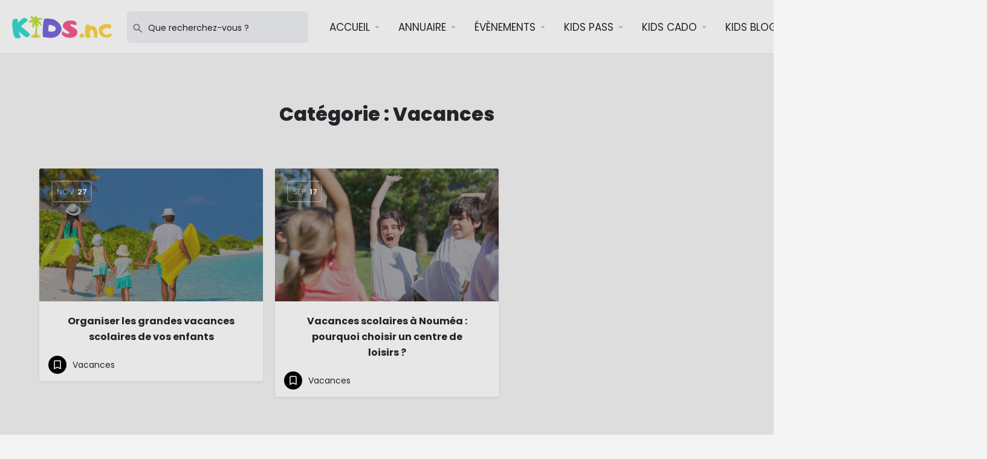

--- FILE ---
content_type: text/html; charset=UTF-8
request_url: https://kids.nc/post-category/vacances/
body_size: 26345
content:
<!DOCTYPE html>
<html lang="fr-FR">
<head>
	<meta charset="UTF-8" />
	<meta name="viewport" content="width=device-width, initial-scale=1.0, maximum-scale=1.0, user-scalable=no" />
	<link rel="pingback" href="https://kids.nc/xmlrpc.php">

	<meta name='robots' content='index, follow, max-image-preview:large, max-snippet:-1, max-video-preview:-1' />
	<style>img:is([sizes="auto" i], [sizes^="auto," i]) { contain-intrinsic-size: 3000px 1500px }</style>
	
<!-- Google Tag Manager for WordPress by gtm4wp.com -->
<script data-cfasync="false" data-pagespeed-no-defer>
	var gtm4wp_datalayer_name = "dataLayer";
	var dataLayer = dataLayer || [];
	const gtm4wp_use_sku_instead = false;
	const gtm4wp_currency = 'XPF';
	const gtm4wp_product_per_impression = 10;
	const gtm4wp_clear_ecommerce = false;
	const gtm4wp_datalayer_max_timeout = 2000;
</script>
<!-- End Google Tag Manager for WordPress by gtm4wp.com -->
	<!-- This site is optimized with the Yoast SEO plugin v26.4 - https://yoast.com/wordpress/plugins/seo/ -->
	<title>Vacances - KIDS.nc</title>
	<link rel="canonical" href="https://kids.nc/post-category/vacances/" />
	<meta property="og:locale" content="fr_FR" />
	<meta property="og:type" content="article" />
	<meta property="og:title" content="Vacances - KIDS.nc" />
	<meta property="og:url" content="https://kids.nc/post-category/vacances/" />
	<meta property="og:site_name" content="KIDS.nc" />
	<meta name="twitter:card" content="summary_large_image" />
	<script type="application/ld+json" class="yoast-schema-graph">{"@context":"https://schema.org","@graph":[{"@type":"CollectionPage","@id":"https://kids.nc/post-category/vacances/","url":"https://kids.nc/post-category/vacances/","name":"Vacances - KIDS.nc","isPartOf":{"@id":"https://kids.nc/#website"},"primaryImageOfPage":{"@id":"https://kids.nc/post-category/vacances/#primaryimage"},"image":{"@id":"https://kids.nc/post-category/vacances/#primaryimage"},"thumbnailUrl":"https://kids.nc/wp-content/uploads/2022/11/Grandes-vacances-scolaires-Nouvelle-Caledonie.png","breadcrumb":{"@id":"https://kids.nc/post-category/vacances/#breadcrumb"},"inLanguage":"fr-FR"},{"@type":"ImageObject","inLanguage":"fr-FR","@id":"https://kids.nc/post-category/vacances/#primaryimage","url":"https://kids.nc/wp-content/uploads/2022/11/Grandes-vacances-scolaires-Nouvelle-Caledonie.png","contentUrl":"https://kids.nc/wp-content/uploads/2022/11/Grandes-vacances-scolaires-Nouvelle-Caledonie.png","width":1920,"height":768,"caption":"Vacances scolaires en Nouvelle-Calédonie, idées et astuces"},{"@type":"BreadcrumbList","@id":"https://kids.nc/post-category/vacances/#breadcrumb","itemListElement":[{"@type":"ListItem","position":1,"name":"Accueil","item":"https://kids.nc/"},{"@type":"ListItem","position":2,"name":"Vacances"}]},{"@type":"WebSite","@id":"https://kids.nc/#website","url":"https://kids.nc/","name":"KIDS.nc","description":"La plateforme dédiée aux enfants en Nouvelle-Calédonie","potentialAction":[{"@type":"SearchAction","target":{"@type":"EntryPoint","urlTemplate":"https://kids.nc/?s={search_term_string}"},"query-input":{"@type":"PropertyValueSpecification","valueRequired":true,"valueName":"search_term_string"}}],"inLanguage":"fr-FR"}]}</script>
	<!-- / Yoast SEO plugin. -->


<link rel='dns-prefetch' href='//api.tiles.mapbox.com' />
<link rel='dns-prefetch' href='//cdnjs.cloudflare.com' />
<link rel='dns-prefetch' href='//fonts.googleapis.com' />
<link rel="alternate" type="application/rss+xml" title="KIDS.nc &raquo; Flux" href="https://kids.nc/feed/" />
<link rel="alternate" type="application/rss+xml" title="KIDS.nc &raquo; Flux des commentaires" href="https://kids.nc/comments/feed/" />
<link rel="alternate" type="application/rss+xml" title="KIDS.nc &raquo; Flux de la catégorie Vacances" href="https://kids.nc/post-category/vacances/feed/" />
<script src="/cdn-cgi/scripts/7d0fa10a/cloudflare-static/rocket-loader.min.js" data-cf-settings="473ae02ddd71a817914e443e-|49"></script><link rel='preload stylesheet' as='style' onload="this.onload=null;this.rel='stylesheet'" id='wp-block-library-css' href='https://kids.nc/wp-includes/css/dist/block-library/style.min.css?ver=3cf345236f9914019dae7fddcd2b9a2b' type='text/css' media='all' />
<style id='classic-theme-styles-inline-css' type='text/css'>
/*! This file is auto-generated */
.wp-block-button__link{color:#fff;background-color:#32373c;border-radius:9999px;box-shadow:none;text-decoration:none;padding:calc(.667em + 2px) calc(1.333em + 2px);font-size:1.125em}.wp-block-file__button{background:#32373c;color:#fff;text-decoration:none}
</style>
<link rel='stylesheet' id='wp-components-css' href='https://kids.nc/wp-includes/css/dist/components/style.min.css?ver=3cf345236f9914019dae7fddcd2b9a2b' type='text/css' media='all' />
<link rel='stylesheet' id='wp-preferences-css' href='https://kids.nc/wp-includes/css/dist/preferences/style.min.css?ver=3cf345236f9914019dae7fddcd2b9a2b' type='text/css' media='all' />
<link rel='stylesheet' id='wp-block-editor-css' href='https://kids.nc/wp-includes/css/dist/block-editor/style.min.css?ver=3cf345236f9914019dae7fddcd2b9a2b' type='text/css' media='all' />
<link rel='stylesheet' id='popup-maker-block-library-style-css' href='https://kids.nc/wp-content/plugins/popup-maker/dist/packages/block-library-style.css?ver=dbea705cfafe089d65f1' type='text/css' media='all' />
<style id='global-styles-inline-css' type='text/css'>
:root{--wp--preset--aspect-ratio--square: 1;--wp--preset--aspect-ratio--4-3: 4/3;--wp--preset--aspect-ratio--3-4: 3/4;--wp--preset--aspect-ratio--3-2: 3/2;--wp--preset--aspect-ratio--2-3: 2/3;--wp--preset--aspect-ratio--16-9: 16/9;--wp--preset--aspect-ratio--9-16: 9/16;--wp--preset--color--black: #000000;--wp--preset--color--cyan-bluish-gray: #abb8c3;--wp--preset--color--white: #ffffff;--wp--preset--color--pale-pink: #f78da7;--wp--preset--color--vivid-red: #cf2e2e;--wp--preset--color--luminous-vivid-orange: #ff6900;--wp--preset--color--luminous-vivid-amber: #fcb900;--wp--preset--color--light-green-cyan: #7bdcb5;--wp--preset--color--vivid-green-cyan: #00d084;--wp--preset--color--pale-cyan-blue: #8ed1fc;--wp--preset--color--vivid-cyan-blue: #0693e3;--wp--preset--color--vivid-purple: #9b51e0;--wp--preset--gradient--vivid-cyan-blue-to-vivid-purple: linear-gradient(135deg,rgba(6,147,227,1) 0%,rgb(155,81,224) 100%);--wp--preset--gradient--light-green-cyan-to-vivid-green-cyan: linear-gradient(135deg,rgb(122,220,180) 0%,rgb(0,208,130) 100%);--wp--preset--gradient--luminous-vivid-amber-to-luminous-vivid-orange: linear-gradient(135deg,rgba(252,185,0,1) 0%,rgba(255,105,0,1) 100%);--wp--preset--gradient--luminous-vivid-orange-to-vivid-red: linear-gradient(135deg,rgba(255,105,0,1) 0%,rgb(207,46,46) 100%);--wp--preset--gradient--very-light-gray-to-cyan-bluish-gray: linear-gradient(135deg,rgb(238,238,238) 0%,rgb(169,184,195) 100%);--wp--preset--gradient--cool-to-warm-spectrum: linear-gradient(135deg,rgb(74,234,220) 0%,rgb(151,120,209) 20%,rgb(207,42,186) 40%,rgb(238,44,130) 60%,rgb(251,105,98) 80%,rgb(254,248,76) 100%);--wp--preset--gradient--blush-light-purple: linear-gradient(135deg,rgb(255,206,236) 0%,rgb(152,150,240) 100%);--wp--preset--gradient--blush-bordeaux: linear-gradient(135deg,rgb(254,205,165) 0%,rgb(254,45,45) 50%,rgb(107,0,62) 100%);--wp--preset--gradient--luminous-dusk: linear-gradient(135deg,rgb(255,203,112) 0%,rgb(199,81,192) 50%,rgb(65,88,208) 100%);--wp--preset--gradient--pale-ocean: linear-gradient(135deg,rgb(255,245,203) 0%,rgb(182,227,212) 50%,rgb(51,167,181) 100%);--wp--preset--gradient--electric-grass: linear-gradient(135deg,rgb(202,248,128) 0%,rgb(113,206,126) 100%);--wp--preset--gradient--midnight: linear-gradient(135deg,rgb(2,3,129) 0%,rgb(40,116,252) 100%);--wp--preset--font-size--small: 13px;--wp--preset--font-size--medium: 20px;--wp--preset--font-size--large: 36px;--wp--preset--font-size--x-large: 42px;--wp--preset--spacing--20: 0.44rem;--wp--preset--spacing--30: 0.67rem;--wp--preset--spacing--40: 1rem;--wp--preset--spacing--50: 1.5rem;--wp--preset--spacing--60: 2.25rem;--wp--preset--spacing--70: 3.38rem;--wp--preset--spacing--80: 5.06rem;--wp--preset--shadow--natural: 6px 6px 9px rgba(0, 0, 0, 0.2);--wp--preset--shadow--deep: 12px 12px 50px rgba(0, 0, 0, 0.4);--wp--preset--shadow--sharp: 6px 6px 0px rgba(0, 0, 0, 0.2);--wp--preset--shadow--outlined: 6px 6px 0px -3px rgba(255, 255, 255, 1), 6px 6px rgba(0, 0, 0, 1);--wp--preset--shadow--crisp: 6px 6px 0px rgba(0, 0, 0, 1);}:where(.is-layout-flex){gap: 0.5em;}:where(.is-layout-grid){gap: 0.5em;}body .is-layout-flex{display: flex;}.is-layout-flex{flex-wrap: wrap;align-items: center;}.is-layout-flex > :is(*, div){margin: 0;}body .is-layout-grid{display: grid;}.is-layout-grid > :is(*, div){margin: 0;}:where(.wp-block-columns.is-layout-flex){gap: 2em;}:where(.wp-block-columns.is-layout-grid){gap: 2em;}:where(.wp-block-post-template.is-layout-flex){gap: 1.25em;}:where(.wp-block-post-template.is-layout-grid){gap: 1.25em;}.has-black-color{color: var(--wp--preset--color--black) !important;}.has-cyan-bluish-gray-color{color: var(--wp--preset--color--cyan-bluish-gray) !important;}.has-white-color{color: var(--wp--preset--color--white) !important;}.has-pale-pink-color{color: var(--wp--preset--color--pale-pink) !important;}.has-vivid-red-color{color: var(--wp--preset--color--vivid-red) !important;}.has-luminous-vivid-orange-color{color: var(--wp--preset--color--luminous-vivid-orange) !important;}.has-luminous-vivid-amber-color{color: var(--wp--preset--color--luminous-vivid-amber) !important;}.has-light-green-cyan-color{color: var(--wp--preset--color--light-green-cyan) !important;}.has-vivid-green-cyan-color{color: var(--wp--preset--color--vivid-green-cyan) !important;}.has-pale-cyan-blue-color{color: var(--wp--preset--color--pale-cyan-blue) !important;}.has-vivid-cyan-blue-color{color: var(--wp--preset--color--vivid-cyan-blue) !important;}.has-vivid-purple-color{color: var(--wp--preset--color--vivid-purple) !important;}.has-black-background-color{background-color: var(--wp--preset--color--black) !important;}.has-cyan-bluish-gray-background-color{background-color: var(--wp--preset--color--cyan-bluish-gray) !important;}.has-white-background-color{background-color: var(--wp--preset--color--white) !important;}.has-pale-pink-background-color{background-color: var(--wp--preset--color--pale-pink) !important;}.has-vivid-red-background-color{background-color: var(--wp--preset--color--vivid-red) !important;}.has-luminous-vivid-orange-background-color{background-color: var(--wp--preset--color--luminous-vivid-orange) !important;}.has-luminous-vivid-amber-background-color{background-color: var(--wp--preset--color--luminous-vivid-amber) !important;}.has-light-green-cyan-background-color{background-color: var(--wp--preset--color--light-green-cyan) !important;}.has-vivid-green-cyan-background-color{background-color: var(--wp--preset--color--vivid-green-cyan) !important;}.has-pale-cyan-blue-background-color{background-color: var(--wp--preset--color--pale-cyan-blue) !important;}.has-vivid-cyan-blue-background-color{background-color: var(--wp--preset--color--vivid-cyan-blue) !important;}.has-vivid-purple-background-color{background-color: var(--wp--preset--color--vivid-purple) !important;}.has-black-border-color{border-color: var(--wp--preset--color--black) !important;}.has-cyan-bluish-gray-border-color{border-color: var(--wp--preset--color--cyan-bluish-gray) !important;}.has-white-border-color{border-color: var(--wp--preset--color--white) !important;}.has-pale-pink-border-color{border-color: var(--wp--preset--color--pale-pink) !important;}.has-vivid-red-border-color{border-color: var(--wp--preset--color--vivid-red) !important;}.has-luminous-vivid-orange-border-color{border-color: var(--wp--preset--color--luminous-vivid-orange) !important;}.has-luminous-vivid-amber-border-color{border-color: var(--wp--preset--color--luminous-vivid-amber) !important;}.has-light-green-cyan-border-color{border-color: var(--wp--preset--color--light-green-cyan) !important;}.has-vivid-green-cyan-border-color{border-color: var(--wp--preset--color--vivid-green-cyan) !important;}.has-pale-cyan-blue-border-color{border-color: var(--wp--preset--color--pale-cyan-blue) !important;}.has-vivid-cyan-blue-border-color{border-color: var(--wp--preset--color--vivid-cyan-blue) !important;}.has-vivid-purple-border-color{border-color: var(--wp--preset--color--vivid-purple) !important;}.has-vivid-cyan-blue-to-vivid-purple-gradient-background{background: var(--wp--preset--gradient--vivid-cyan-blue-to-vivid-purple) !important;}.has-light-green-cyan-to-vivid-green-cyan-gradient-background{background: var(--wp--preset--gradient--light-green-cyan-to-vivid-green-cyan) !important;}.has-luminous-vivid-amber-to-luminous-vivid-orange-gradient-background{background: var(--wp--preset--gradient--luminous-vivid-amber-to-luminous-vivid-orange) !important;}.has-luminous-vivid-orange-to-vivid-red-gradient-background{background: var(--wp--preset--gradient--luminous-vivid-orange-to-vivid-red) !important;}.has-very-light-gray-to-cyan-bluish-gray-gradient-background{background: var(--wp--preset--gradient--very-light-gray-to-cyan-bluish-gray) !important;}.has-cool-to-warm-spectrum-gradient-background{background: var(--wp--preset--gradient--cool-to-warm-spectrum) !important;}.has-blush-light-purple-gradient-background{background: var(--wp--preset--gradient--blush-light-purple) !important;}.has-blush-bordeaux-gradient-background{background: var(--wp--preset--gradient--blush-bordeaux) !important;}.has-luminous-dusk-gradient-background{background: var(--wp--preset--gradient--luminous-dusk) !important;}.has-pale-ocean-gradient-background{background: var(--wp--preset--gradient--pale-ocean) !important;}.has-electric-grass-gradient-background{background: var(--wp--preset--gradient--electric-grass) !important;}.has-midnight-gradient-background{background: var(--wp--preset--gradient--midnight) !important;}.has-small-font-size{font-size: var(--wp--preset--font-size--small) !important;}.has-medium-font-size{font-size: var(--wp--preset--font-size--medium) !important;}.has-large-font-size{font-size: var(--wp--preset--font-size--large) !important;}.has-x-large-font-size{font-size: var(--wp--preset--font-size--x-large) !important;}
:where(.wp-block-post-template.is-layout-flex){gap: 1.25em;}:where(.wp-block-post-template.is-layout-grid){gap: 1.25em;}
:where(.wp-block-columns.is-layout-flex){gap: 2em;}:where(.wp-block-columns.is-layout-grid){gap: 2em;}
:root :where(.wp-block-pullquote){font-size: 1.5em;line-height: 1.6;}
</style>
<link rel='stylesheet' id='contact-form-7-css' href='https://kids.nc/wp-content/plugins/contact-form-7/includes/css/styles.css?ver=6.1.2' type='text/css' media='all' />
<link rel='stylesheet' id='woocommerce-layout-css' href='https://kids.nc/wp-content/plugins/woocommerce/assets/css/woocommerce-layout.css?ver=10.3.3' type='text/css' media='all' />
<link rel='stylesheet' id='woocommerce-smallscreen-css' href='https://kids.nc/wp-content/plugins/woocommerce/assets/css/woocommerce-smallscreen.css?ver=10.3.3' type='text/css' media='only screen and (max-width: 768px)' />
<link rel='stylesheet' id='woocommerce-general-css' href='https://kids.nc/wp-content/plugins/woocommerce/assets/css/woocommerce.css?ver=10.3.3' type='text/css' media='all' />
<style id='woocommerce-inline-inline-css' type='text/css'>
.woocommerce form .form-row .required { visibility: visible; }
</style>
<link rel='stylesheet' id='hfe-style-css' href='https://kids.nc/wp-content/plugins/header-footer-elementor/assets/css/header-footer-elementor.css?ver=1.6.26' type='text/css' media='all' />
<link rel='stylesheet' id='elementor-icons-css' href='https://kids.nc/wp-content/plugins/elementor/assets/lib/eicons/css/elementor-icons.min.css?ver=5.20.0' type='text/css' media='all' />
<link rel='stylesheet' id='elementor-frontend-css' href='https://kids.nc/wp-content/plugins/elementor/assets/css/frontend-lite.min.css?ver=3.13.2' type='text/css' media='all' />
<link rel='stylesheet' id='swiper-css' href='https://kids.nc/wp-content/plugins/elementor/assets/lib/swiper/css/swiper.min.css?ver=5.3.6' type='text/css' media='all' />
<link rel='stylesheet' id='elementor-post-215-css' href='https://kids.nc/wp-content/uploads/elementor/css/post-215.css?ver=1684207832' type='text/css' media='all' />
<link rel='stylesheet' id='elementor-pro-css' href='https://kids.nc/wp-content/plugins/elementor-pro/assets/css/frontend-lite.min.css?ver=3.12.1' type='text/css' media='all' />
<link rel='stylesheet' id='font-awesome-5-all-css' href='https://kids.nc/wp-content/plugins/elementor/assets/lib/font-awesome/css/all.min.css?ver=3.13.2' type='text/css' media='all' />
<link rel='stylesheet' id='font-awesome-4-shim-css' href='https://kids.nc/wp-content/plugins/elementor/assets/lib/font-awesome/css/v4-shims.min.css?ver=3.13.2' type='text/css' media='all' />
<link rel='stylesheet' id='elementor-global-css' href='https://kids.nc/wp-content/uploads/elementor/css/global.css?ver=1684207832' type='text/css' media='all' />
<link rel='stylesheet' id='elementor-post-823-css' href='https://kids.nc/wp-content/uploads/elementor/css/post-823.css?ver=1714697077' type='text/css' media='all' />
<link rel='stylesheet' id='hfe-widgets-style-css' href='https://kids.nc/wp-content/plugins/header-footer-elementor/inc/widgets-css/frontend.css?ver=1.6.26' type='text/css' media='all' />
<link rel='stylesheet' id='brands-styles-css' href='https://kids.nc/wp-content/plugins/woocommerce/assets/css/brands.css?ver=10.3.3' type='text/css' media='all' />
<script src="/cdn-cgi/scripts/7d0fa10a/cloudflare-static/rocket-loader.min.js" data-cf-settings="473ae02ddd71a817914e443e-|49"></script><link rel='preload stylesheet' as='style' onload="this.onload=null;this.rel='stylesheet'" id='mapbox-gl-css' href='https://api.tiles.mapbox.com/mapbox-gl-js/v1.9.0/mapbox-gl.css?ver=2.9.2' type='text/css' media='all' />
<link rel='stylesheet' id='mylisting-mapbox-css' href='https://kids.nc/wp-content/themes/my-listing/assets/dist/maps/mapbox/mapbox.css?ver=2.9.2' type='text/css' media='all' />
<link rel='stylesheet' id='mylisting-icons-css' href='https://kids.nc/wp-content/themes/my-listing/assets/dist/icons.css?ver=2.9.2' type='text/css' media='all' />
<link rel='stylesheet' id='mylisting-material-icons-css' href='https://fonts.googleapis.com/icon?family=Material+Icons&#038;display=swap&#038;ver=6.8.3' type='text/css' media='all' />
<link rel='stylesheet' id='mylisting-vendor-css' href='https://kids.nc/wp-content/themes/my-listing/assets/dist/vendor.css?ver=2.9.2' type='text/css' media='all' />
<link rel='stylesheet' id='mylisting-frontend-css' href='https://kids.nc/wp-content/themes/my-listing/assets/dist/frontend.css?ver=2.9.2' type='text/css' media='all' />
<link rel='stylesheet' id='wc-general-style-css' href='https://kids.nc/wp-content/themes/my-listing/assets/dist/wc-general-style.css?ver=2.9.2' type='text/css' media='all' />
<link rel='stylesheet' id='theme-styles-default-css' href='https://kids.nc/wp-content/themes/my-listing/style.css?ver=3cf345236f9914019dae7fddcd2b9a2b' type='text/css' media='all' />
<style id='theme-styles-default-inline-css' type='text/css'>
:root{}
</style>
<link rel='stylesheet' id='um_modal-css' href='https://kids.nc/wp-content/plugins/ultimate-member/assets/css/um-modal.min.css?ver=2.10.6' type='text/css' media='all' />
<link rel='stylesheet' id='um_ui-css' href='https://kids.nc/wp-content/plugins/ultimate-member/assets/libs/jquery-ui/jquery-ui.min.css?ver=1.13.2' type='text/css' media='all' />
<link rel='stylesheet' id='um_tipsy-css' href='https://kids.nc/wp-content/plugins/ultimate-member/assets/libs/tipsy/tipsy.min.css?ver=1.0.0a' type='text/css' media='all' />
<link rel='stylesheet' id='um_raty-css' href='https://kids.nc/wp-content/plugins/ultimate-member/assets/libs/raty/um-raty.min.css?ver=2.6.0' type='text/css' media='all' />
<link rel='stylesheet' id='select2-css' href='https://kids.nc/wp-content/plugins/ultimate-member/assets/libs/select2/select2.min.css?ver=4.0.13' type='text/css' media='all' />
<link rel='stylesheet' id='um_fileupload-css' href='https://kids.nc/wp-content/plugins/ultimate-member/assets/css/um-fileupload.min.css?ver=2.10.6' type='text/css' media='all' />
<link rel='stylesheet' id='um_confirm-css' href='https://kids.nc/wp-content/plugins/ultimate-member/assets/libs/um-confirm/um-confirm.min.css?ver=1.0' type='text/css' media='all' />
<link rel='stylesheet' id='um_datetime-css' href='https://kids.nc/wp-content/plugins/ultimate-member/assets/libs/pickadate/default.min.css?ver=3.6.2' type='text/css' media='all' />
<link rel='stylesheet' id='um_datetime_date-css' href='https://kids.nc/wp-content/plugins/ultimate-member/assets/libs/pickadate/default.date.min.css?ver=3.6.2' type='text/css' media='all' />
<link rel='stylesheet' id='um_datetime_time-css' href='https://kids.nc/wp-content/plugins/ultimate-member/assets/libs/pickadate/default.time.min.css?ver=3.6.2' type='text/css' media='all' />
<link rel='stylesheet' id='um_fonticons_ii-css' href='https://kids.nc/wp-content/plugins/ultimate-member/assets/libs/legacy/fonticons/fonticons-ii.min.css?ver=2.10.6' type='text/css' media='all' />
<link rel='stylesheet' id='um_fonticons_fa-css' href='https://kids.nc/wp-content/plugins/ultimate-member/assets/libs/legacy/fonticons/fonticons-fa.min.css?ver=2.10.6' type='text/css' media='all' />
<link rel='stylesheet' id='um_fontawesome-css' href='https://kids.nc/wp-content/plugins/ultimate-member/assets/css/um-fontawesome.min.css?ver=6.5.2' type='text/css' media='all' />
<link rel='stylesheet' id='um_common-css' href='https://kids.nc/wp-content/plugins/ultimate-member/assets/css/common.min.css?ver=2.10.6' type='text/css' media='all' />
<link rel='stylesheet' id='um_responsive-css' href='https://kids.nc/wp-content/plugins/ultimate-member/assets/css/um-responsive.min.css?ver=2.10.6' type='text/css' media='all' />
<link rel='stylesheet' id='um_styles-css' href='https://kids.nc/wp-content/plugins/ultimate-member/assets/css/um-styles.min.css?ver=2.10.6' type='text/css' media='all' />
<link rel='stylesheet' id='um_crop-css' href='https://kids.nc/wp-content/plugins/ultimate-member/assets/libs/cropper/cropper.min.css?ver=1.6.1' type='text/css' media='all' />
<link rel='stylesheet' id='um_profile-css' href='https://kids.nc/wp-content/plugins/ultimate-member/assets/css/um-profile.min.css?ver=2.10.6' type='text/css' media='all' />
<link rel='stylesheet' id='um_account-css' href='https://kids.nc/wp-content/plugins/ultimate-member/assets/css/um-account.min.css?ver=2.10.6' type='text/css' media='all' />
<link rel='stylesheet' id='um_misc-css' href='https://kids.nc/wp-content/plugins/ultimate-member/assets/css/um-misc.min.css?ver=2.10.6' type='text/css' media='all' />
<link rel='stylesheet' id='um_default_css-css' href='https://kids.nc/wp-content/plugins/ultimate-member/assets/css/um-old-default.min.css?ver=2.10.6' type='text/css' media='all' />
<link rel='stylesheet' id='child-style-css' href='https://kids.nc/wp-content/themes/my-listing-child/style.css?ver=3cf345236f9914019dae7fddcd2b9a2b' type='text/css' media='all' />
<link rel='stylesheet' id='mylisting-dynamic-styles-css' href='https://kids.nc/wp-content/uploads/mylisting-dynamic-styles.css?ver=1673860068' type='text/css' media='all' />
<link rel='stylesheet' id='google-fonts-1-css' href='https://fonts.googleapis.com/css?family=Poppins%3A100%2C100italic%2C200%2C200italic%2C300%2C300italic%2C400%2C400italic%2C500%2C500italic%2C600%2C600italic%2C700%2C700italic%2C800%2C800italic%2C900%2C900italic%7CRoboto%3A100%2C100italic%2C200%2C200italic%2C300%2C300italic%2C400%2C400italic%2C500%2C500italic%2C600%2C600italic%2C700%2C700italic%2C800%2C800italic%2C900%2C900italic&#038;display=auto&#038;ver=6.8.3' type='text/css' media='all' />
<link rel='stylesheet' id='elementor-icons-shared-0-css' href='https://kids.nc/wp-content/plugins/elementor/assets/lib/font-awesome/css/fontawesome.min.css?ver=5.15.3' type='text/css' media='all' />
<link rel='stylesheet' id='elementor-icons-fa-brands-css' href='https://kids.nc/wp-content/plugins/elementor/assets/lib/font-awesome/css/brands.min.css?ver=5.15.3' type='text/css' media='all' />
<script type="473ae02ddd71a817914e443e-text/javascript" src="https://kids.nc/wp-includes/js/jquery/jquery.min.js?ver=3.7.1" id="jquery-core-js"></script>
<script type="473ae02ddd71a817914e443e-text/javascript" src="https://kids.nc/wp-includes/js/jquery/jquery-migrate.min.js?ver=3.4.1" id="jquery-migrate-js"></script>
<script type="473ae02ddd71a817914e443e-text/javascript" src="https://kids.nc/wp-content/plugins/woocommerce/assets/js/jquery-blockui/jquery.blockUI.min.js?ver=2.7.0-wc.10.3.3" id="wc-jquery-blockui-js" defer="defer" data-wp-strategy="defer"></script>
<script type="473ae02ddd71a817914e443e-text/javascript" id="wc-add-to-cart-js-extra">
/* <![CDATA[ */
var wc_add_to_cart_params = {"ajax_url":"\/wp-admin\/admin-ajax.php","wc_ajax_url":"\/?wc-ajax=%%endpoint%%&elementor_page_id=174","i18n_view_cart":"Voir le panier","cart_url":"https:\/\/kids.nc\/cart\/","is_cart":"","cart_redirect_after_add":"yes"};
/* ]]> */
</script>
<script type="473ae02ddd71a817914e443e-text/javascript" src="https://kids.nc/wp-content/plugins/woocommerce/assets/js/frontend/add-to-cart.min.js?ver=10.3.3" id="wc-add-to-cart-js" defer="defer" data-wp-strategy="defer"></script>
<script type="473ae02ddd71a817914e443e-text/javascript" src="https://kids.nc/wp-content/plugins/woocommerce/assets/js/js-cookie/js.cookie.min.js?ver=2.1.4-wc.10.3.3" id="wc-js-cookie-js" defer="defer" data-wp-strategy="defer"></script>
<script type="473ae02ddd71a817914e443e-text/javascript" id="woocommerce-js-extra">
/* <![CDATA[ */
var woocommerce_params = {"ajax_url":"\/wp-admin\/admin-ajax.php","wc_ajax_url":"\/?wc-ajax=%%endpoint%%&elementor_page_id=174","i18n_password_show":"Afficher le mot de passe","i18n_password_hide":"Masquer le mot de passe"};
/* ]]> */
</script>
<script type="473ae02ddd71a817914e443e-text/javascript" src="https://kids.nc/wp-content/plugins/woocommerce/assets/js/frontend/woocommerce.min.js?ver=10.3.3" id="woocommerce-js" defer="defer" data-wp-strategy="defer"></script>
<script type="473ae02ddd71a817914e443e-text/javascript" src="https://kids.nc/wp-content/plugins/elementor/assets/lib/font-awesome/js/v4-shims.min.js?ver=3.13.2" id="font-awesome-4-shim-js"></script>
<script type="473ae02ddd71a817914e443e-text/javascript" src="https://kids.nc/wp-content/plugins/ultimate-member/assets/js/um-gdpr.min.js?ver=2.10.6" id="um-gdpr-js"></script>
<link rel="https://api.w.org/" href="https://kids.nc/wp-json/" /><link rel="alternate" title="JSON" type="application/json" href="https://kids.nc/wp-json/wp/v2/categories/174" /><link rel="EditURI" type="application/rsd+xml" title="RSD" href="https://kids.nc/xmlrpc.php?rsd" />

<!-- Google Tag Manager for WordPress by gtm4wp.com -->
<!-- GTM Container placement set to automatic -->
<script data-cfasync="false" data-pagespeed-no-defer>
	var dataLayer_content = {"pagePostType":"post","pagePostType2":"category-post","pageCategory":["vacances"]};
	dataLayer.push( dataLayer_content );
</script>
<script data-cfasync="false" data-pagespeed-no-defer>
(function(w,d,s,l,i){w[l]=w[l]||[];w[l].push({'gtm.start':
new Date().getTime(),event:'gtm.js'});var f=d.getElementsByTagName(s)[0],
j=d.createElement(s),dl=l!='dataLayer'?'&l='+l:'';j.async=true;j.src=
'//www.googletagmanager.com/gtm.js?id='+i+dl;f.parentNode.insertBefore(j,f);
})(window,document,'script','dataLayer','GTM-TG2RWKL');
</script>
<!-- End Google Tag Manager for WordPress by gtm4wp.com --><script type="473ae02ddd71a817914e443e-text/javascript">var MyListing = {"Helpers":{},"Handlers":{},"MapConfig":{"ClusterSize":35,"AccessToken":"pk.eyJ1IjoibG91aXN0IiwiYSI6ImNqZzc4b3drdDFsNHkycWxvYWlnNnp6ZGoifQ.6lO4jJ7qq_fzpdfnPNaJmQ","Language":"fr","TypeRestrictions":[],"CountryRestrictions":["NC"],"CustomSkins":{}}};</script><script type="473ae02ddd71a817914e443e-text/javascript">var CASE27 = {"ajax_url":"https:\/\/kids.nc\/wp-admin\/admin-ajax.php","login_url":"https:\/\/kids.nc\/my-account\/","register_url":"https:\/\/kids.nc\/my-account\/?register","mylisting_ajax_url":"\/?mylisting-ajax=1","env":"production","ajax_nonce":"93f1c8a37b","l10n":{"selectOption":"Select an option","errorLoading":"The results could not be loaded.","removeAllItems":"Remove all items","loadingMore":"Loading more results\u2026","noResults":"Aucun r\u00e9sultat trouv\u00e9","searching":"Recherche en cours...","datepicker":{"format":"DD MMMM, YY","timeFormat":"h:mm A","dateTimeFormat":"DD MMMM, YY, h:mm A","timePicker24Hour":false,"firstDay":1,"applyLabel":"Apply","cancelLabel":"Cancel","customRangeLabel":"Custom Range","daysOfWeek":["Su","Mo","Tu","We","Th","Fr","Sa"],"monthNames":["January","February","March","April","May","June","July","August","September","October","November","December"]},"irreversible_action":"This is an irreversible action. Proceed anyway?","delete_listing_confirm":"Are you sure you want to delete this listing?","copied_to_clipboard":"Copied!","nearby_listings_location_required":"Enter a location to find nearby listings.","nearby_listings_retrieving_location":"Retrieving location...","nearby_listings_searching":"Searching for nearby listings...","geolocation_failed":"You must enable location to use this feature.","something_went_wrong":"Something went wrong.","all_in_category":"Tout inclus \"%s\"","invalid_file_type":"Invalid file type. Accepted types:","file_limit_exceeded":"You have exceeded the file upload limit (%d)."},"woocommerce":[],"map_provider":"mapbox","js_field_html_img":"<div class=\"uploaded-file uploaded-image review-gallery-image job-manager-uploaded-file\">\t<span class=\"uploaded-file-preview\">\t\t\t\t\t<span class=\"job-manager-uploaded-file-preview\">\t\t\t\t<img src=\"\">\t\t\t<\/span>\t\t\t\t<a class=\"remove-uploaded-file review-gallery-image-remove job-manager-remove-uploaded-file\"><i class=\"mi delete\"><\/i><\/a>\t<\/span>\t<input type=\"hidden\" class=\"input-text\" name=\"\" value=\"b64:\"><\/div>","js_field_html":"<div class=\"uploaded-file  review-gallery-image job-manager-uploaded-file\">\t<span class=\"uploaded-file-preview\">\t\t\t\t\t<span class=\"job-manager-uploaded-file-name\">\t\t\t\t<i class=\"mi insert_drive_file uploaded-file-icon\"><\/i>\t\t\t\t<code><\/code>\t\t\t<\/span>\t\t\t\t<a class=\"remove-uploaded-file review-gallery-image-remove job-manager-remove-uploaded-file\"><i class=\"mi delete\"><\/i><\/a>\t<\/span>\t<input type=\"hidden\" class=\"input-text\" name=\"\" value=\"b64:\"><\/div>"};</script>	<noscript><style>.woocommerce-product-gallery{ opacity: 1 !important; }</style></noscript>
	<meta name="generator" content="Elementor 3.13.2; features: e_dom_optimization, e_optimized_assets_loading, e_optimized_css_loading, a11y_improvements, additional_custom_breakpoints; settings: css_print_method-external, google_font-enabled, font_display-auto">
<style type="text/css">.recentcomments a{display:inline !important;padding:0 !important;margin:0 !important;}</style><link rel="icon" href="https://kids.nc/wp-content/uploads/2021/11/cropped-12-logo-rond-turq-32x32.png" sizes="32x32" />
<link rel="icon" href="https://kids.nc/wp-content/uploads/2021/11/cropped-12-logo-rond-turq-192x192.png" sizes="192x192" />
<link rel="apple-touch-icon" href="https://kids.nc/wp-content/uploads/2021/11/cropped-12-logo-rond-turq-180x180.png" />
<meta name="msapplication-TileImage" content="https://kids.nc/wp-content/uploads/2021/11/cropped-12-logo-rond-turq-270x270.png" />
		<style type="text/css" id="wp-custom-css">
			.header-right {
    display: none !important;
}

/* custom offre */

.endingoffre {
    position: absolute;
    background: #ffffffc9;
    padding: 5px;
    border-radius: 6px;
    margin: 5px;
}

.offrebtndiscover {
	background: #ffd642;
    padding: 5px;
    text-transform: uppercase;
    font-weight: 700;
    border-radius: 5px;
	  white-space : nowrap;
}

.pulse-button {
          -webkit-animation: pulse 1.5s infinite;
        }
        .pulse-button:hover {
          -webkit-animation: none;
        }
        
.pulse {
  animation: pulse-animation 2s infinite;
}

@keyframes pulse-animation {
  0% {
    box-shadow: 0 0 0 0px rgba(0, 0, 0, 0.2);
  }
  100% {
    box-shadow: 0 0 0 20px rgba(0, 0, 0, 0);
  }
}

/* account */

.user-area.signin-area {
    display: none;
}

.um-field-value a {
    color: black;
}

@media only screen and (min-width: 1201px) {
	.main-nav li a>i {
    display: inline-block !important;
}
	
}

li#menu-item-10365 {
    background: #fed643;
    border-radius: 5px;
    padding: 10px;
}

li#menu-item-10366 a {
    color: #cc1818;
}


.user-area {
    display: none !important;
}

/* custom css select 2 */

.select2-container--default .select2-selection--single .select2-selection__rendered {
    line-height: 9px !important;
}

/* custom css banner revive adserver  */
.header.header-style-alternate.header-scroll .header-container .header-top .logo a img, .header.header-style-default .header-container .header-top .logo a img {
    max-height: 40px !important;
}

/*ul.sidebar-tabs.tab-count-2 li:nth-child(2)  {
    background: #ffd643;
    padding: 2px 2px 2px 2px;
    border-radius: 3px;
}*/

@media screen and (min-width: 0) and (max-width:500px) {
.header.header-style-default .header-container .header-top .logo a img {
    max-height: 25px !important;
}
}

.single-job_listing .dark-forms.header-search.search-shortcode-light {
    background: #ffffff40;
    border-radius: 5px;
    padding-left: 5px;
}

.elementor-141 .elementor-element.elementor-element-d10b948:not(.elementor-motion-effects-element-type-background), .elementor-141 .elementor-element.elementor-element-d10b948 > .elementor-motion-effects-container > .elementor-motion-effects-layer {
    background-color: transparent;
    background-image: linear-gradient(312deg, #36dbce 13%, #7668db 64%) !important;
}

input#form_first_name_2,input#form_email_2,  input#form_last_name_2 {
    border: 1px solid #e8e8e8 !important;
    height: 35px !important;
}


.page-id-141 .mobile-menu i, .page-id-141 span.mi.shopping_basket, .page-id-141  i.mi.search, .page-id-141 i.mi.person {
    color: white !important;
}

.page-id-141 .i-nav.mobile-menu-open.i-nav>ul>li>a {
    color: black !important;
}

.page-id-141 i.material-icons.arrow_drop_down {
    color: white !important;
}

.page-id-141 .header-scroll-hide.header-menu-right.header.header-light-skin:not(.header-scroll) .i-nav>ul>li>a {
    color: white;
}

.main-nav>li>a {
    font-family: 'Poppins', sans-serif;
}

.page-id-141 a#user-dropdown-menu {
    color: white;
}

a#user-dropdown-menu {
    font-size: 23px;
}

ul#menu-menu-principal li {
    text-transform: uppercase;
    font-size: 17px;
}
.page-id-141 .dark-forms.header-search.search-shortcode-light {
   background: #e3e3e391 !important;
	color: white !important;
}


.dark-forms.header-search.search-shortcode-light {
    background: #eff1f4;
    border-radius: 5px;
    padding-left: 5px;
}

.dark-forms.header-search.search-shortcode-light i {
padding-left:8px;
}


h2.case27-primary-text {
    display: none;
}

.mapdrag-switch.mb-skin {
    display: none;
}

.listing-details.c27-footer-section {
    display: none;
}

.load-previews-batch.load-batch-icon.batch-unavailable {
    opacity:0;
}

.load-next-batch.load-batch-icon.batch-unavailable {
    opacity:0;
}

.form-group.form-group-tags.explore-filter.checkboxes-filter ul li:nth-child(-n+18) {
    min-width: 45px !important;
    width: auto;
    margin-right: 10px;
}

.desktoprevive iframe {
    max-height: 300px !important;
    min-height: 140px !important;
}

.mobilerevive iframe {
    max-height: 300px !important;
    min-height: 90px !important;
}

/* Media queries banner mobile */
@media screen and (min-width: 0) and (max-width:351px) {
	.mobilerevive iframe {
		height: 100px !important;
	}
}

@media screen and (min-width: 351px) and (max-width:400px) {
	.mobilerevive iframe {
		height: 120px !important;
	}
}

@media screen and (min-width: 401px) and (max-width:450px) {
	.mobilerevive iframe {
		height: 140px !important;
	}
}

@media screen and (min-width: 451px) and (max-width: 500px) {
	.mobilerevive iframe {
		height: 170px !important;

	}
}

@media screen and (min-width: 501px) and (max-width: 650px) {
	.mobilerevive iframe {
		height: 200px !important;
	}
}

@media screen and (min-width: 651px) and (max-width: 750px) {
	.mobilerevive iframe {
		height: 240px !important;
	}
}

@media screen and (min-width: 751px) and (max-width: 800px) {
	.mobilerevive iframe {
		height: 250px !important;
	}
}

@media screen and (min-width: 801px) and (max-width: 850px) {
	.mobilerevive iframe {
		height: 260px !important;
	}
}

@media screen and (min-width: 851px) and (max-width: 900px) {
	.mobilerevive iframe {
		height: 270px !important;
	}
}

@media screen and (min-width: 900px) and (max-width: 950px) {
	.mobilerevive iframe {
		height: 280px !important;
	}
}

@media screen and (min-width: 951px) and (max-width: 1024px) {
	.mobilerevive iframe {
		height: 300px !important;
	}
}

/* Media queries banner desktop */
@media screen and (min-width: 1025px) and (max-width: 1300px) {
	.desktoprevive iframe {
		height: 170px !important;

	}
}

@media screen and (min-width: 1301px) and (max-width: 1500px) {
	.desktoprevive iframe {
		height: 200px !important;

	}
}

@media screen and (min-width: 1501px) and (max-width: 1700px) {
	.desktoprevive iframe {
		height: 205px !important;

	}
}

@media screen and (min-width: 1701px) and (max-width: 1800px) {
	.desktoprevive iframe {
		height: 210px !important;

	}
}

@media screen and (min-width: 1801px) and (max-width: 1900px) {
	.desktoprevive iframe {
		height: 300px !important;

	}
}

@media screen and (min-width: 1901px) and (max-width: 2000px) {
	.desktoprevive iframe {
		height: 300px !important;

	}
}

@media screen and (min-width: 2001px) and (max-width: 2300px) {
	.desktoprevive iframe {
		height: 300px !important;
	}
}


.case-hover {
 visibility: hidden;
  opacity: 0;
  transition: visibility 0s, opacity 0.3s linear;
}

.login-tabs li.active a {
    background: #7567da;
    color: white;
    padding: 5px 15px 5px 15px;
    border-radius: 5px;
}

.messaging-center.inbox-header-icon {
    display: none;
}

a.testimonial-image.active {
    cursor: default;
}


#mailpoet_form_2 .mailpoet_validate_success {
    color: #1d2327 !important;
    font-size: 2em;
}

input.mailpoet_text {
    padding: 5px !important;
    margin: 0px !important;
    line-height: 5px!important;
    font-size: 15px !important;
}

form.mailpoet_form.mailpoet_form_form.mailpoet_form_widget {
    padding: 5px !important;
}

.c27-listing-preview-category-list span.cat-icon i {
	width: 50px;
    height: 39px;
    padding-top: 10px;
}

.listing-main-buttons>ul {
    overflow:hidden;
}

input.wpcf7-form-control.has-spinner.wpcf7-submit {
    background: #ffd643;
    color: black;
}

.featured-search.wide {
    opacity: 0.9;
}
@media only screen and (max-width: 610px) {
.cts-term-hierarchy.form-group.md-group.tpl-alternate {
    display: none;
}

.form-group.explore-filter.dropdown-filter.md-group{
    display: none;
}
	}

.countdown-box {
    background: #bfbfbf!important;
}

.type-place.item.active, .type-event.item.active {
    background: #ffd643;
}

.range-list a.active {
    background: #ffd643;
    color: #333333;
    opacity: 1;
}

.elementor-element-0a28a0e:hover .case-hover, 
.elementor-element-d2e2d3f:hover .case-hover, 
.elementor-element-c604ab0:hover .case-hover, 
.elementor-element-2da4103:hover .case-hover, 
.elementor-element-5afc129:hover .case-hover, 
.elementor-element-bb432f8:hover .case-hover, 
.elementor-element-5fc846e:hover .case-hover, 
.elementor-element-764b6d1:hover .case-hover {
  visibility: visible;
  opacity: 1;
}


.button-1:visited:hover, .button-2 {
    color: #fff;
    background: #7567da;
}

ul#menu-menu-principal li {
    text-transform: uppercase;
}

.sbf-title p {
    display: none;
}

.sbf-title a {
    font-weight: 700 !important;
}

h2.elementor-heading-title.elementor-size-default::first-letter {
    text-transform: uppercase;
}

#c27-site-wrapper > div.elementor.elementor-141 > div > section.elementor-section.elementor-top-section.elementor-element.elementor-element-jgthffa.elementor-section-boxed.elementor-section-height-default.elementor-section-height-default > div.elementor-container.elementor-column-gap-default > div > div > section.elementor-section.elementor-inner-section.elementor-element.elementor-element-4eb841a.elementor-section-height-min-height.elementor-section-boxed.elementor-section-height-default > div > div.elementor-column.elementor-col-50.elementor-inner-column.elementor-element.elementor-element-0a28a0e > div {
	align-content: start;
}

.pb-explore {
	text-align : center
}

.pb-explore img {
	width : 970px;
	height : auto;
}

.form-group .search {
    background-color: #FFD643 !important;
    color: black !important;
}

a.buttons.button-2.full-width.c27-explore-search-button {
    background: #ffd643;
    color: black;
}

a.buttons.button-2.full-width.c27-explore-search-button:hover {
    background: #ffd643;
    color: black;
}


.lc-info h6 {
    color: white !important;
}

.gradient7 {
    color: #ffffff;
    background: -webkit-gradient(linear,right top, left top,color-stop(0, #7567da),to(#40377c));
    background: linear-gradient(
270deg,#7567da 0,#40377c);
}

h6 {}

.lc-info h6 {
   color: black;
}

.term-icon.image-icon img {
   height: 45px;
   width: 45px;
}

.term-icon img {
  background: #ffd643;
}

ins img {
	width : 100% !important;
}

/* Btn abonne captcha */
.mailpoet_form_hide_on_success 
.mailpoet_paragraph .mailpoet_submit {
		background: #fed643;
    border-radius: 5px;
    padding: 10px;
		font-size: 20px;
}

.mailpoet_form_hide_on_success 
.mailpoet_paragraph .mailpoet_submit:hover {
    background: #ffca07;
		transition : 0.2s;
}

.mailpoet_message p.mailpoet_validate_success {
	position: inherit !important;
	text-align: justify !important;
	transform: translate(0 , 0) !important;
	left: 0;
	top: 0;
	color: #242429 !important;
}
body.postid-854 #c27-site-wrapper section.blogpost-section div.container div.blog-title div h1::before{
	content:"Confirmez que vous n'êtes pas un robot (mais bien un parent !)";
	font-size: 4.5rem;
}

body.postid-854 #c27-site-wrapper section.blogpost-section div.container div.blog-title div h1 {
	font-size : 0 !important;
}

body.postid-854 #c27-site-wrapper section.blogpost-section div.container div.blog-title div div.post-cover-buttons {
	display : none;
}

/* Btn abonne captcha */		</style>
		<style type="text/css" id="mylisting-typography"></style>
	<!-- Google Tag Manager -->
<script type="473ae02ddd71a817914e443e-text/javascript">(function(w,d,s,l,i){w[l]=w[l]||[];w[l].push({'gtm.start':
new Date().getTime(),event:'gtm.js'});var f=d.getElementsByTagName(s)[0],
j=d.createElement(s),dl=l!='dataLayer'?'&l='+l:'';j.async=true;j.src=
'https://www.googletagmanager.com/gtm.js?id='+i+dl;f.parentNode.insertBefore(j,f);
})(window,document,'script','dataLayer','GTM-PR64RD5');</script>
<!-- End Google Tag Manager -->
</head>
<body data-rsssl=1 class="archive category category-vacances category-174 wp-theme-my-listing wp-child-theme-my-listing-child theme-my-listing woocommerce-no-js ehf-footer ehf-template-my-listing ehf-stylesheet-my-listing-child my-listing elementor-default elementor-kit-215">
<!-- Google Tag Manager (noscript) -->


<noscript><iframe src="https://www.googletagmanager.com/ns.html?id=GTM-
PR64RD5"

height="0" width="0" style="display:none;visibility:hidden"></iframe></noscript>
<!-- End Google Tag Manager (noscript) -->

<div id="c27-site-wrapper"><div class="loader-bg main-loader site-logo-loader" style="background-color: #202125;">
	<img src="https://kids.nc/wp-content/uploads/2022/11/Logo-clr-copie-1024x233-1-e1668727680111.png">
</div>
<link rel='stylesheet' id='mylisting-header-css' href='https://kids.nc/wp-content/themes/my-listing/assets/dist/header.css?ver=2.9.2' type='text/css' media='all' />

<header class="c27-main-header header header-style-default header-width-full-width header-light-skin header-scroll-light-skin hide-until-load header-scroll-hide header-menu-right">
	<div class="header-skin"></div>
	<div class="header-container">
		<div class="header-top container-fluid">
			<div class="header-left">
			<div class="mobile-menu">
				<a href="#main-menu">
					<div class="mobile-menu-lines"><i class="mi menu"></i></div>
				</a>
			</div>
			<div class="logo">
									
					<a href="https://kids.nc/" class="static-logo">
						<img src="https://kids.nc/wp-content/uploads/2022/11/Logo-clr-copie-1024x233-1-e1668727680111.png"
							alt="">
					</a>
							</div>
							<link rel='stylesheet' id='mylisting-quick-search-form-css' href='https://kids.nc/wp-content/themes/my-listing/assets/dist/quick-search-form.css?ver=2.9.2' type='text/css' media='all' />
<div class="quick-search-instance text-left" id="c27-header-search-form" data-focus="default">
	<form action="https://kids.nc/exploration/" method="GET">
		<div class="dark-forms header-search  search-shortcode-light">
			<i class="mi search"></i>
			<input type="search" placeholder="Que recherchez-vous ?" name="search_keywords" autocomplete="off">
			<div class="instant-results">
				<ul class="instant-results-list ajax-results"></ul>
				<button type="submit" class="buttons full-width button-5 search view-all-results all-results">
					<i class="mi search"></i>Voir tous les résultats				</button>
				<button type="submit" class="buttons full-width button-5 search view-all-results no-results">
					<i class="mi search"></i>Aucun résultat				</button>
				<div class="loader-bg">
					
<div class="paper-spinner center-vh" style="width: 24px; height: 24px;">
	<div class="spinner-container active">
		<div class="spinner-layer layer-1" style="border-color: #777;">
			<div class="circle-clipper left">
				<div class="circle" style="border-width: 2.5px;"></div>
			</div><div class="gap-patch">
				<div class="circle" style="border-width: 2.5px;"></div>
			</div><div class="circle-clipper right">
				<div class="circle" style="border-width: 2.5px;"></div>
			</div>
		</div>
	</div>
</div>				</div>

							</div>
		</div>
	</form>
</div>
										</div>
			<div class="header-center">
			<div class="i-nav">
				<div class="mobile-nav-head">
					<div class="mnh-close-icon">
						<a href="#close-main-menu">
							<i class="mi close"></i>
						</a>
					</div>

									</div>

				
					<ul id="menu-menu-principal" class="main-menu main-nav"><li id="menu-item-230" class="menu-item menu-item-type-custom menu-item-object-custom menu-item-home menu-item-has-children menu-item-230"><a href="https://kids.nc/">Accueil</a>
<div class="submenu-toggle"><i class="material-icons arrow_drop_down"></i></div><ul class="sub-menu i-dropdown">
	<li id="menu-item-10068" class="menu-item menu-item-type-post_type menu-item-object-page menu-item-10068"><a href="https://kids.nc/a-propos/">A propos</a></li>
	<li id="menu-item-10067" class="menu-item menu-item-type-post_type menu-item-object-page menu-item-10067"><a href="https://kids.nc/ils-parlent-de-kids-nc/">Ils en parlent</a></li>
</ul>
</li>
<li id="menu-item-231" class="menu-item menu-item-type-custom menu-item-object-custom menu-item-has-children menu-item-231"><a href="/exploration">Annuaire</a>
<div class="submenu-toggle"><i class="material-icons arrow_drop_down"></i></div><ul class="sub-menu i-dropdown">
	<li id="menu-item-235" class="menu-item menu-item-type-taxonomy menu-item-object-job_listing_category menu-item-235"><a href="https://kids.nc/categorie/pour-les-vacances/">Pour les vacances</a></li>
	<li id="menu-item-232" class="menu-item menu-item-type-taxonomy menu-item-object-job_listing_category menu-item-232"><a href="https://kids.nc/categorie/apres-lecole/">Après l&#8217;école</a></li>
	<li id="menu-item-241" class="menu-item menu-item-type-taxonomy menu-item-object-job_listing_category menu-item-241"><a href="https://kids.nc/categorie/pour-son-anniversaire/">Pour son anniversaire</a></li>
	<li id="menu-item-236" class="menu-item menu-item-type-taxonomy menu-item-object-job_listing_category menu-item-236"><a href="https://kids.nc/categorie/pour-samuser/">Pour s&#8217;amuser</a></li>
	<li id="menu-item-242" class="menu-item menu-item-type-taxonomy menu-item-object-job_listing_category menu-item-242"><a href="https://kids.nc/categorie/pour-son-look/">Pour son look</a></li>
	<li id="menu-item-240" class="menu-item menu-item-type-taxonomy menu-item-object-job_listing_category menu-item-240"><a href="https://kids.nc/categorie/pour-ses-premiers-pas/">Pour ses premiers pas</a></li>
	<li id="menu-item-239" class="menu-item menu-item-type-taxonomy menu-item-object-job_listing_category menu-item-239"><a href="https://kids.nc/categorie/pour-se-restaurer/">Pour se restaurer</a></li>
	<li id="menu-item-237" class="menu-item menu-item-type-taxonomy menu-item-object-job_listing_category menu-item-237"><a href="https://kids.nc/categorie/pour-sevader/">Pour s&#8217;évader</a></li>
	<li id="menu-item-233" class="menu-item menu-item-type-taxonomy menu-item-object-job_listing_category menu-item-233"><a href="https://kids.nc/categorie/pour-apprendre/">Pour apprendre</a></li>
	<li id="menu-item-238" class="menu-item menu-item-type-taxonomy menu-item-object-job_listing_category menu-item-238"><a href="https://kids.nc/categorie/pour-son-bien-etre/">Pour son bien-être</a></li>
	<li id="menu-item-234" class="menu-item menu-item-type-taxonomy menu-item-object-job_listing_category menu-item-234"><a href="https://kids.nc/categorie/pour-les-parents/">Pour les parents</a></li>
</ul>
</li>
<li id="menu-item-243" class="menu-item menu-item-type-custom menu-item-object-custom menu-item-has-children menu-item-243"><a href="https://kids.nc/exploration/?type=event&#038;tab=categories">Évènements</a>
<div class="submenu-toggle"><i class="material-icons arrow_drop_down"></i></div><ul class="sub-menu i-dropdown">
	<li id="menu-item-571" class="menu-item menu-item-type-taxonomy menu-item-object-job_listing_category menu-item-571"><a href="https://kids.nc/categorie/atelier-formation/">Ateliers / Formations</a></li>
	<li id="menu-item-572" class="menu-item menu-item-type-taxonomy menu-item-object-job_listing_category menu-item-572"><a href="https://kids.nc/categorie/sortie-animation/">Sorties / animations</a></li>
	<li id="menu-item-574" class="menu-item menu-item-type-taxonomy menu-item-object-job_listing_category menu-item-574"><a href="https://kids.nc/categorie/stages-vacances/">Stages vacances</a></li>
</ul>
</li>
<li id="menu-item-13538" class="menu-item menu-item-type-custom menu-item-object-custom menu-item-has-children menu-item-13538"><a href="#">KIDS PASS</a>
<div class="submenu-toggle"><i class="material-icons arrow_drop_down"></i></div><ul class="sub-menu i-dropdown">
	<li id="menu-item-13541" class="menu-item menu-item-type-post_type menu-item-object-page menu-item-13541"><a href="https://kids.nc/decouvrir-kids-pass/">Découvrir</a></li>
	<li id="menu-item-13540" class="menu-item menu-item-type-post_type menu-item-object-product menu-item-13540"><a href="https://kids.nc/produit/abonnement-kids-pass/">Acheter</a></li>
	<li id="menu-item-13539" class="menu-item menu-item-type-post_type menu-item-object-product menu-item-13539"><a href="https://kids.nc/produit/bon-cadeau-kids-pass-1-an/">Offrir</a></li>
</ul>
</li>
<li id="menu-item-21954" class="menu-item menu-item-type-custom menu-item-object-custom menu-item-has-children menu-item-21954"><a href="#">KIDS CADO</a>
<div class="submenu-toggle"><i class="material-icons arrow_drop_down"></i></div><ul class="sub-menu i-dropdown">
	<li id="menu-item-21953" class="menu-item menu-item-type-post_type menu-item-object-page menu-item-21953"><a href="https://kids.nc/decouvrir-kids-cado/">Découvrir</a></li>
	<li id="menu-item-21956" class="menu-item menu-item-type-custom menu-item-object-custom menu-item-21956"><a href="https://kids.nc/produit/kids-cado/">Offrir</a></li>
</ul>
</li>
<li id="menu-item-7253" class="menu-item menu-item-type-post_type menu-item-object-page menu-item-7253"><a href="https://kids.nc/blog/">KIDS BLOG</a></li>
<li id="menu-item-10363" class="menu-item menu-item-type-custom menu-item-object-custom menu-item-has-children menu-item-10363"><a href="https://kids.nc/mon-compte-kids-nc-connexion/"><i class="fa fa-user"></i> Se connecter/S&#8217;inscrire</a>
<div class="submenu-toggle"><i class="material-icons arrow_drop_down"></i></div><ul class="sub-menu i-dropdown">
	<li id="menu-item-10391" class="menu-item menu-item-type-post_type menu-item-object-page menu-item-10391"><a href="https://kids.nc/mon-compte-kids-nc-connexion/">Se connecter</a></li>
	<li id="menu-item-10390" class="menu-item menu-item-type-post_type menu-item-object-page menu-item-10390"><a href="https://kids.nc/mon-compte-kids-nc-sinscrire/">S&#8217;inscrire</a></li>
</ul>
</li>
<li id="menu-item-13548" class="menu-item menu-item-type-custom menu-item-object-custom menu-item-13548"><a href="https://kids.nc/cart/"><i class="fa fa-shopping-basket""></i></a></li>
</ul>
					<div class="mobile-nav-button">
											</div>
				</div>
				<div class="i-nav-overlay"></div>
				</div>
			<div class="header-right">
									<div class="user-area signin-area">
						<i class="mi person user-area-icon"></i>
						<a href="https://kids.nc/my-account/">
							Se connecter						</a>
											</div>
					<div class="mob-sign-in">
						<a href="https://kids.nc/my-account/"><i class="mi person"></i></a>
					</div>

											
<a class="view-cart-contents" href="#" type="button" id="user-cart-menu" data-toggle="modal" data-target="#wc-cart-modal" title="Publier une affiche">
	<span class="mi shopping_basket"></span>
	<i class="header-cart-counter counter-hidden" data-count="0">
		<span>0</span>
	</i>
</a>									
				
									<div class="search-trigger" data-toggle="modal" data-target="#quicksearch-mobile-modal">
						<a href="#"><i class="mi search"></i></a>
					</div>
							</div>
		</div>
	</div>
</header>

	<div class="c27-top-content-margin"></div>


<div class="archive-page">
	<section class="i-section archive-heading no-description">
		<div class="container">
			<div class="row section-title">
				<h1 class="case27-primary-text">Catégorie : <span>Vacances</span></h1>
			</div>

					</div>
	</section>

	<section class="i-section archive-posts">
		<div class="container">

						<link rel='stylesheet' id='mylisting-blog-feed-widget-css' href='https://kids.nc/wp-content/themes/my-listing/assets/dist/blog-feed-widget.css?ver=2.9.2' type='text/css' media='all' />
				<div class="row section-body grid">
					    					
<div class="col-md-4 col-sm-6 col-xs-12 ">
    <div class="single-blog-feed grid-item">
        <div class="sbf-container">
            <div class="lf-head">
                <div class="lf-head-btn event-date">
                    <span class="e-month">Nov</span>
                    <span class="e-day">27</span>
                </div>
                            </div>
            <div class="sbf-thumb">
                <a href="https://kids.nc/2022/11/27/vacances-scolaire-en-nouvelle-caledonie/">
                    <div class="overlay"></div>
                                            <div class="sbf-background" style="background-image: url('https://kids.nc/wp-content/uploads/2022/11/Grandes-vacances-scolaires-Nouvelle-Caledonie-1024x410.png')"></div>
                                    </a>
            </div>
            <div class="sbf-title">
                <a href="https://kids.nc/2022/11/27/vacances-scolaire-en-nouvelle-caledonie/" class="case27-primary-text">Organiser les grandes vacances scolaires de vos enfants</a>
                <p>Mi-décembre et jusqu’à février, ce sont les vacances d’été en Nouvelle-Calédonie (cf&hellip;</p>
            </div>

            <div class="listing-details">
                <ul class="c27-listing-preview-category-list">
                    
                        <li>
                            <a href="https://kids.nc/post-category/vacances/">
                                <span class="cat-icon" style="background-color: #000000;">
                                    			<i class="mi bookmark_border" style="color: #fff; "></i>
		                                </span>
                                <span class="category-name">Vacances</span>
                            </a>
                        </li>

                                                                    </ul>
                </div>
            </div>
    </div>
</div>					    					
<div class="col-md-4 col-sm-6 col-xs-12 ">
    <div class="single-blog-feed grid-item">
        <div class="sbf-container">
            <div class="lf-head">
                <div class="lf-head-btn event-date">
                    <span class="e-month">Sep</span>
                    <span class="e-day">17</span>
                </div>
                            </div>
            <div class="sbf-thumb">
                <a href="https://kids.nc/2022/09/17/choisir-un-centre-de-loisirs-a-noumea/">
                    <div class="overlay"></div>
                                            <div class="sbf-background" style="background-image: url('https://kids.nc/wp-content/uploads/2022/09/Couverture-4-1024x410.png')"></div>
                                    </a>
            </div>
            <div class="sbf-title">
                <a href="https://kids.nc/2022/09/17/choisir-un-centre-de-loisirs-a-noumea/" class="case27-primary-text">Vacances scolaires à Nouméa : pourquoi choisir un centre de loisirs ?</a>
                <p>C’est l’éternelle question : comment occuper ses enfants pendant les vacances&hellip;</p>
            </div>

            <div class="listing-details">
                <ul class="c27-listing-preview-category-list">
                    
                        <li>
                            <a href="https://kids.nc/post-category/vacances/">
                                <span class="cat-icon" style="background-color: #000000;">
                                    			<i class="mi bookmark_border" style="color: #fff; "></i>
		                                </span>
                                <span class="category-name">Vacances</span>
                            </a>
                        </li>

                                                                    </ul>
                </div>
            </div>
    </div>
</div>									</div>

				<div class="blog-footer">
					<div class="row project-changer">
						<div class="text-center">
													</div>
					</div>
				</div>

			
		</div>
	</section>
</div>

</div>		<footer itemtype="https://schema.org/WPFooter" itemscope="itemscope" id="colophon" role="contentinfo">
			<div class='footer-width-fixer'>		<div data-elementor-type="wp-post" data-elementor-id="823" class="elementor elementor-823">
									<section class="elementor-section elementor-top-section elementor-element elementor-element-bd5e351 elementor-section-full_width elementor-section-stretched elementor-section-height-default elementor-section-height-default" data-id="bd5e351" data-element_type="section" data-settings="{&quot;stretch_section&quot;:&quot;section-stretched&quot;,&quot;background_background&quot;:&quot;classic&quot;}">
						<div class="elementor-container elementor-column-gap-default">
					<div class="elementor-column elementor-col-100 elementor-top-column elementor-element elementor-element-0f28238" data-id="0f28238" data-element_type="column">
			<div class="elementor-widget-wrap elementor-element-populated">
								<div class="elementor-element elementor-element-1aaf127 elementor-widget-divider--view-line elementor-widget elementor-widget-divider" data-id="1aaf127" data-element_type="widget" data-widget_type="divider.default">
				<div class="elementor-widget-container">
			<style>/*! elementor - v3.13.2 - 11-05-2023 */
.elementor-widget-divider{--divider-border-style:none;--divider-border-width:1px;--divider-color:#0c0d0e;--divider-icon-size:20px;--divider-element-spacing:10px;--divider-pattern-height:24px;--divider-pattern-size:20px;--divider-pattern-url:none;--divider-pattern-repeat:repeat-x}.elementor-widget-divider .elementor-divider{display:flex}.elementor-widget-divider .elementor-divider__text{font-size:15px;line-height:1;max-width:95%}.elementor-widget-divider .elementor-divider__element{margin:0 var(--divider-element-spacing);flex-shrink:0}.elementor-widget-divider .elementor-icon{font-size:var(--divider-icon-size)}.elementor-widget-divider .elementor-divider-separator{display:flex;margin:0;direction:ltr}.elementor-widget-divider--view-line_icon .elementor-divider-separator,.elementor-widget-divider--view-line_text .elementor-divider-separator{align-items:center}.elementor-widget-divider--view-line_icon .elementor-divider-separator:after,.elementor-widget-divider--view-line_icon .elementor-divider-separator:before,.elementor-widget-divider--view-line_text .elementor-divider-separator:after,.elementor-widget-divider--view-line_text .elementor-divider-separator:before{display:block;content:"";border-bottom:0;flex-grow:1;border-top:var(--divider-border-width) var(--divider-border-style) var(--divider-color)}.elementor-widget-divider--element-align-left .elementor-divider .elementor-divider-separator>.elementor-divider__svg:first-of-type{flex-grow:0;flex-shrink:100}.elementor-widget-divider--element-align-left .elementor-divider-separator:before{content:none}.elementor-widget-divider--element-align-left .elementor-divider__element{margin-left:0}.elementor-widget-divider--element-align-right .elementor-divider .elementor-divider-separator>.elementor-divider__svg:last-of-type{flex-grow:0;flex-shrink:100}.elementor-widget-divider--element-align-right .elementor-divider-separator:after{content:none}.elementor-widget-divider--element-align-right .elementor-divider__element{margin-right:0}.elementor-widget-divider:not(.elementor-widget-divider--view-line_text):not(.elementor-widget-divider--view-line_icon) .elementor-divider-separator{border-top:var(--divider-border-width) var(--divider-border-style) var(--divider-color)}.elementor-widget-divider--separator-type-pattern{--divider-border-style:none}.elementor-widget-divider--separator-type-pattern.elementor-widget-divider--view-line .elementor-divider-separator,.elementor-widget-divider--separator-type-pattern:not(.elementor-widget-divider--view-line) .elementor-divider-separator:after,.elementor-widget-divider--separator-type-pattern:not(.elementor-widget-divider--view-line) .elementor-divider-separator:before,.elementor-widget-divider--separator-type-pattern:not([class*=elementor-widget-divider--view]) .elementor-divider-separator{width:100%;min-height:var(--divider-pattern-height);-webkit-mask-size:var(--divider-pattern-size) 100%;mask-size:var(--divider-pattern-size) 100%;-webkit-mask-repeat:var(--divider-pattern-repeat);mask-repeat:var(--divider-pattern-repeat);background-color:var(--divider-color);-webkit-mask-image:var(--divider-pattern-url);mask-image:var(--divider-pattern-url)}.elementor-widget-divider--no-spacing{--divider-pattern-size:auto}.elementor-widget-divider--bg-round{--divider-pattern-repeat:round}.rtl .elementor-widget-divider .elementor-divider__text{direction:rtl}.e-con-inner>.elementor-widget-divider,.e-con>.elementor-widget-divider{width:var(--container-widget-width,100%);--flex-grow:var(--container-widget-flex-grow)}</style>		<div class="elementor-divider">
			<span class="elementor-divider-separator">
						</span>
		</div>
				</div>
				</div>
					</div>
		</div>
							</div>
		</section>
				<section class="elementor-section elementor-top-section elementor-element elementor-element-9962c57 elementor-section-boxed elementor-section-height-default elementor-section-height-default" data-id="9962c57" data-element_type="section" data-settings="{&quot;background_background&quot;:&quot;classic&quot;}">
						<div class="elementor-container elementor-column-gap-default">
					<div class="elementor-column elementor-col-100 elementor-top-column elementor-element elementor-element-843216c" data-id="843216c" data-element_type="column">
			<div class="elementor-widget-wrap elementor-element-populated">
								<section class="elementor-section elementor-inner-section elementor-element elementor-element-786b8c9 elementor-section-boxed elementor-section-height-default elementor-section-height-default" data-id="786b8c9" data-element_type="section">
						<div class="elementor-container elementor-column-gap-default">
					<div class="elementor-column elementor-col-50 elementor-inner-column elementor-element elementor-element-9140533" data-id="9140533" data-element_type="column">
			<div class="elementor-widget-wrap elementor-element-populated">
								<div class="elementor-element elementor-element-83dd693 elementor-widget elementor-widget-image" data-id="83dd693" data-element_type="widget" data-widget_type="image.default">
				<div class="elementor-widget-container">
			<style>/*! elementor - v3.13.2 - 11-05-2023 */
.elementor-widget-image{text-align:center}.elementor-widget-image a{display:inline-block}.elementor-widget-image a img[src$=".svg"]{width:48px}.elementor-widget-image img{vertical-align:middle;display:inline-block}</style>												<img width="300" height="139" src="https://kids.nc/wp-content/uploads/2023/01/Logo-KIDS-Letter-300x139.png" class="attachment-medium size-medium wp-image-20221" alt="" loading="lazy" srcset="https://kids.nc/wp-content/uploads/2023/01/Logo-KIDS-Letter-300x139.png 300w, https://kids.nc/wp-content/uploads/2023/01/Logo-KIDS-Letter-1024x475.png 1024w, https://kids.nc/wp-content/uploads/2023/01/Logo-KIDS-Letter-1280x596.png 1280w, https://kids.nc/wp-content/uploads/2023/01/Logo-KIDS-Letter-768x356.png 768w, https://kids.nc/wp-content/uploads/2023/01/Logo-KIDS-Letter-600x279.png 600w, https://kids.nc/wp-content/uploads/2023/01/Logo-KIDS-Letter-100x46.png 100w, https://kids.nc/wp-content/uploads/2023/01/Logo-KIDS-Letter.png 1284w" sizes="auto, (max-width: 300px) 100vw, 300px" />															</div>
				</div>
				<div class="elementor-element elementor-element-55c1897 elementor-widget elementor-widget-text-editor" data-id="55c1897" data-element_type="widget" data-widget_type="text-editor.default">
				<div class="elementor-widget-container">
			<style>/*! elementor - v3.13.2 - 11-05-2023 */
.elementor-widget-text-editor.elementor-drop-cap-view-stacked .elementor-drop-cap{background-color:#69727d;color:#fff}.elementor-widget-text-editor.elementor-drop-cap-view-framed .elementor-drop-cap{color:#69727d;border:3px solid;background-color:transparent}.elementor-widget-text-editor:not(.elementor-drop-cap-view-default) .elementor-drop-cap{margin-top:8px}.elementor-widget-text-editor:not(.elementor-drop-cap-view-default) .elementor-drop-cap-letter{width:1em;height:1em}.elementor-widget-text-editor .elementor-drop-cap{float:left;text-align:center;line-height:1;font-size:50px}.elementor-widget-text-editor .elementor-drop-cap-letter{display:inline-block}</style>				<p>Rejoins les <strong>+2000 parents</strong> abonnés à la KIDS Letter pour être au top de l&#8217;actu kids !</p>						</div>
				</div>
					</div>
		</div>
				<div class="elementor-column elementor-col-50 elementor-inner-column elementor-element elementor-element-6be7d8a" data-id="6be7d8a" data-element_type="column">
			<div class="elementor-widget-wrap elementor-element-populated">
								<div class="elementor-element elementor-element-5da9dc2 elementor-widget elementor-widget-text-editor" data-id="5da9dc2" data-element_type="widget" data-widget_type="text-editor.default">
				<div class="elementor-widget-container">
							  
  
  <div class="
    mailpoet_form_popup_overlay
      "></div>
  <div
    id="mailpoet_form_2"
    class="
      mailpoet_form
      mailpoet_form_shortcode
      mailpoet_form_position_
      mailpoet_form_animation_
    "
      >

    <style type="text/css">
     #mailpoet_form_2 .mailpoet_form {  }
#mailpoet_form_2 form { margin-bottom: 0; }
#mailpoet_form_2 p.mailpoet_form_paragraph.last { margin-bottom: 0px; }
#mailpoet_form_2 h2.mailpoet-heading { margin: -10px 0 10px 0; }
#mailpoet_form_2 .mailpoet_column_with_background { padding: 10px; }
#mailpoet_form_2 .mailpoet_form_column:not(:first-child) { margin-left: 20px; }
#mailpoet_form_2 .mailpoet_paragraph { line-height: 20px; margin-bottom: 20px; }
#mailpoet_form_2 .mailpoet_segment_label, #mailpoet_form_2 .mailpoet_text_label, #mailpoet_form_2 .mailpoet_textarea_label, #mailpoet_form_2 .mailpoet_select_label, #mailpoet_form_2 .mailpoet_radio_label, #mailpoet_form_2 .mailpoet_checkbox_label, #mailpoet_form_2 .mailpoet_list_label, #mailpoet_form_2 .mailpoet_date_label { display: block; font-weight: normal; }
#mailpoet_form_2 .mailpoet_text, #mailpoet_form_2 .mailpoet_textarea, #mailpoet_form_2 .mailpoet_select, #mailpoet_form_2 .mailpoet_date_month, #mailpoet_form_2 .mailpoet_date_day, #mailpoet_form_2 .mailpoet_date_year, #mailpoet_form_2 .mailpoet_date { display: block; }
#mailpoet_form_2 .mailpoet_text, #mailpoet_form_2 .mailpoet_textarea { width: 200px; }
#mailpoet_form_2 .mailpoet_checkbox {  }
#mailpoet_form_2 .mailpoet_submit {  }
#mailpoet_form_2 .mailpoet_divider {  }
#mailpoet_form_2 .mailpoet_message {  }
#mailpoet_form_2 .mailpoet_form_loading { width: 30px; text-align: center; line-height: normal; }
#mailpoet_form_2 .mailpoet_form_loading > span { width: 5px; height: 5px; background-color: #5b5b5b; }#mailpoet_form_2{border-radius: 4px;background: #ffffff;color: #ffffff;text-align: left;}#mailpoet_form_2 form.mailpoet_form {padding: 40px;}#mailpoet_form_2{width: 100%;}#mailpoet_form_2 .mailpoet_message {margin: 0; padding: 0 20px;}
        #mailpoet_form_2 .mailpoet_validate_success {color: #00d084}
        #mailpoet_form_2 input.parsley-success {color: #00d084}
        #mailpoet_form_2 select.parsley-success {color: #00d084}
        #mailpoet_form_2 textarea.parsley-success {color: #00d084}
      
        #mailpoet_form_2 .mailpoet_validate_error {color: #cf2e2e}
        #mailpoet_form_2 input.parsley-error {color: #cf2e2e}
        #mailpoet_form_2 select.parsley-error {color: #cf2e2e}
        #mailpoet_form_2 textarea.textarea.parsley-error {color: #cf2e2e}
        #mailpoet_form_2 .parsley-errors-list {color: #cf2e2e}
        #mailpoet_form_2 .parsley-required {color: #cf2e2e}
        #mailpoet_form_2 .parsley-custom-error-message {color: #cf2e2e}
      #mailpoet_form_2 .mailpoet_paragraph.last {margin-bottom: 0} @media (max-width: 500px) {#mailpoet_form_2 {background: #ffffff;}} @media (min-width: 500px) {#mailpoet_form_2 .last .mailpoet_paragraph:last-child {margin-bottom: 0}}  @media (max-width: 500px) {#mailpoet_form_2 .mailpoet_form_column:last-child .mailpoet_paragraph:last-child {margin-bottom: 0}} 
    </style>

    <form
      target="_self"
      method="post"
      action="https://kids.nc/wp-admin/admin-post.php?action=mailpoet_subscription_form"
      class="mailpoet_form mailpoet_form_form mailpoet_form_shortcode"
      novalidate
      data-delay=""
      data-exit-intent-enabled=""
      data-font-family=""
      data-cookie-expiration-time=""
    >
      <input type="hidden" name="data[form_id]" value="2" />
      <input type="hidden" name="token" value="85c3de7cbb" />
      <input type="hidden" name="api_version" value="v1" />
      <input type="hidden" name="endpoint" value="subscribers" />
      <input type="hidden" name="mailpoet_method" value="subscribe" />

      <label class="mailpoet_hp_email_label" style="display: none !important;">Veuillez laisser ce champ vide<input type="email" name="data[email]"/></label><div class='mailpoet_form_columns_container'><div class="mailpoet_form_columns mailpoet_paragraph mailpoet_stack_on_mobile"><div class="mailpoet_form_column" style="flex-basis:50%;"><div class="mailpoet_paragraph "><style>input[name="data[form_field_NzU3OWY2YzEyZGE5X2ZpcnN0X25hbWU=]"]::placeholder{color:#abb8c3;opacity: 1;}</style><input type="text" autocomplete="given-name" class="mailpoet_text" id="form_first_name_2" name="data[form_field_NzU3OWY2YzEyZGE5X2ZpcnN0X25hbWU=]" title="Prénom" value="" style="width:100%;box-sizing:border-box;background-color:#ffffff;border-style:solid;border-radius:5px !important;border-width:0px;border-color:#313131;padding:12px;margin: 0 auto 0 0;font-family:&#039;Ubuntu&#039;;font-size:20px;line-height:1.5;height:auto;color:#abb8c3;" data-automation-id="form_first_name"  placeholder="Prénom *" aria-label="Prénom *" data-parsley-errors-container=".mailpoet_error_82uip" data-parsley-names='[&quot;Veuillez spécifier un nom valide.&quot;,&quot;Les adresses dans les noms ne sont pas autorisées, veuillez ajouter votre nom à la place.&quot;]' data-parsley-required="true" required aria-required="true" data-parsley-required-message="Ce champ est nécessaire."/><span class="mailpoet_error_82uip"></span></div>
<div class="mailpoet_paragraph "><style>input[name="data[form_field_OTQ1ZDk0NTA0ZjExX2VtYWls]"]::placeholder{color:#abb8c3;opacity: 1;}</style><input type="email" autocomplete="email" class="mailpoet_text" id="form_email_2" name="data[form_field_OTQ1ZDk0NTA0ZjExX2VtYWls]" title="Adresse email" value="" style="width:100%;box-sizing:border-box;background-color:#ffffff;border-style:solid;border-radius:5px !important;border-width:0px;border-color:#313131;padding:12px;margin: 0 auto 0 0;font-family:&#039;Ubuntu&#039;;font-size:20px;line-height:1.5;height:auto;color:#abb8c3;" data-automation-id="form_email"  placeholder="Adresse email *" aria-label="Adresse email *" data-parsley-errors-container=".mailpoet_error_6k43e" data-parsley-required="true" required aria-required="true" data-parsley-minlength="6" data-parsley-maxlength="150" data-parsley-type-message="Cette valeur doit être un e-mail valide." data-parsley-required-message="Ce champ est nécessaire."/><span class="mailpoet_error_6k43e"></span></div>
</div>
<div class="mailpoet_form_column mailpoet_vertically_align_top" style="flex-basis:50%;padding:0px 0px 0px 0px;;"><div class="mailpoet_paragraph "><style>input[name="data[form_field_MTg5MDU0ZGJiNGU0X2xhc3RfbmFtZQ==]"]::placeholder{color:#abb8c3;opacity: 1;}</style><input type="text" autocomplete="family-name" class="mailpoet_text" id="form_last_name_2" name="data[form_field_MTg5MDU0ZGJiNGU0X2xhc3RfbmFtZQ==]" title="Nom" value="" style="width:100%;box-sizing:border-box;background-color:#ffffff;border-style:solid;border-radius:5px !important;border-width:0px;border-color:#313131;padding:12px;margin: 0 auto 0 0;font-family:&#039;Ubuntu&#039;;font-size:20px;line-height:1.5;height:auto;color:#abb8c3;" data-automation-id="form_last_name"  placeholder="Nom *" aria-label="Nom *" data-parsley-errors-container=".mailpoet_error_w2sm1" data-parsley-names='[&quot;Veuillez spécifier un nom valide.&quot;,&quot;Les adresses dans les noms ne sont pas autorisées, veuillez ajouter votre nom à la place.&quot;]' data-parsley-required="true" required aria-required="true" data-parsley-required-message="Ce champ est nécessaire."/><span class="mailpoet_error_w2sm1"></span></div>
<div class='mailpoet_form_columns_container'><div class="mailpoet_form_columns mailpoet_paragraph mailpoet_stack_on_mobile"><div class="mailpoet_form_column" style="flex-basis:100%;"><div class='mailpoet_form_columns_container'><div class="mailpoet_form_columns mailpoet_paragraph mailpoet_stack_on_mobile"><div class="mailpoet_form_column" style="flex-basis:100%;"><div class="mailpoet_paragraph "><input type="submit" class="mailpoet_submit" value="Je m&#039;abonne !" data-automation-id="subscribe-submit-button" data-font-family='Ubuntu' style="width:100%;box-sizing:border-box;background-color:#7668db;border-style:solid;border-radius:5px !important;border-width:0px;padding:6px;margin: 0 auto 0 0;font-family:&#039;Ubuntu&#039;;font-size:15px;line-height:1.5;height:auto;color:#ffffff;border-color:transparent;font-weight:bold;" /><span class="mailpoet_form_loading"><span class="mailpoet_bounce1"></span><span class="mailpoet_bounce2"></span><span class="mailpoet_bounce3"></span></span></div>
</div>
</div></div>
</div>
</div></div>
</div>
</div></div>
<p class="mailpoet_form_paragraph  mailpoet-has-font-size" style="text-align: center; color: #000000; font-size: 13px; line-height: 0.9"><span style="font-family: Cabin" data-font="Cabin" class="mailpoet-has-font">Nous n’envoyons pas de messages indésirables ! Lisez notre <a href="https://kids.nc/politique-de-confidentialite/" data-type="URL" data-id="https://kids.nc/politique-de-confidentialite/">politique de confidentialité</a> pour plus d’informations.</span></p>

      <div class="mailpoet_message">
        <p class="mailpoet_validate_success"
                style="display:none;"
                >Merci pour votre inscription !
        </p>
        <p class="mailpoet_validate_error"
                style="display:none;"
                >        </p>
      </div>
    </form>

      </div>

  <p> </p>						</div>
				</div>
					</div>
		</div>
							</div>
		</section>
					</div>
		</div>
							</div>
		</section>
				<section class="elementor-section elementor-top-section elementor-element elementor-element-1a277c3 elementor-section-boxed elementor-section-height-default elementor-section-height-default" data-id="1a277c3" data-element_type="section">
						<div class="elementor-container elementor-column-gap-default">
					<div class="elementor-column elementor-col-25 elementor-top-column elementor-element elementor-element-a6639e0" data-id="a6639e0" data-element_type="column">
			<div class="elementor-widget-wrap elementor-element-populated">
								<div class="elementor-element elementor-element-a843a27 elementor-widget elementor-widget-image" data-id="a843a27" data-element_type="widget" data-widget_type="image.default">
				<div class="elementor-widget-container">
															<img width="768" height="305" src="https://kids.nc/wp-content/uploads/2021/11/KIDS-Logo-slogan-768x305.png" class="attachment-medium_large size-medium_large wp-image-14751" alt="" loading="lazy" srcset="https://kids.nc/wp-content/uploads/2021/11/KIDS-Logo-slogan-768x305.png 768w, https://kids.nc/wp-content/uploads/2021/11/KIDS-Logo-slogan-300x119.png 300w, https://kids.nc/wp-content/uploads/2021/11/KIDS-Logo-slogan-1024x407.png 1024w, https://kids.nc/wp-content/uploads/2021/11/KIDS-Logo-slogan-1536x610.png 1536w, https://kids.nc/wp-content/uploads/2021/11/KIDS-Logo-slogan-2048x814.png 2048w, https://kids.nc/wp-content/uploads/2021/11/KIDS-Logo-slogan-1320x525.png 1320w, https://kids.nc/wp-content/uploads/2021/11/KIDS-Logo-slogan-600x238.png 600w, https://kids.nc/wp-content/uploads/2021/11/KIDS-Logo-slogan-100x40.png 100w" sizes="auto, (max-width: 768px) 100vw, 768px" />															</div>
				</div>
				<section class="elementor-section elementor-inner-section elementor-element elementor-element-d74bad4 elementor-section-boxed elementor-section-height-default elementor-section-height-default" data-id="d74bad4" data-element_type="section">
						<div class="elementor-container elementor-column-gap-default">
					<div class="elementor-column elementor-col-50 elementor-inner-column elementor-element elementor-element-ffe39f5" data-id="ffe39f5" data-element_type="column">
			<div class="elementor-widget-wrap elementor-element-populated">
								<div class="elementor-element elementor-element-0e37439 elementor-widget elementor-widget-image" data-id="0e37439" data-element_type="widget" data-widget_type="image.default">
				<div class="elementor-widget-container">
															<img src="https://kids.nc/wp-content/uploads/elementor/thumbs/Logo-T4G-WIT-q1tzybae9bxh7yml9anmxt8wzm0bm7vzc3dc0d3qsc.png" title="Logo T4G WIT" alt="Logo T4G WIT" loading="lazy" />															</div>
				</div>
					</div>
		</div>
				<div class="elementor-column elementor-col-50 elementor-inner-column elementor-element elementor-element-b386b29" data-id="b386b29" data-element_type="column">
			<div class="elementor-widget-wrap elementor-element-populated">
								<div class="elementor-element elementor-element-68ba09c elementor-widget elementor-widget-text-editor" data-id="68ba09c" data-element_type="widget" data-widget_type="text-editor.default">
				<div class="elementor-widget-container">
							<p><a href="https://play.google.com/store/apps/details?id=nc.kids.m.twa&amp;gl=FR" target="_blank" rel="noopener"><img class="wp-image-11865 aligncenter" src="https://kids.nc/wp-content/uploads/2023/01/kdis-gplay-300x89.png" alt="" width="158" height="47" /></a> <a href="https://apps.apple.com/fr/app/kids-pass-nc/id6443994573" target="_blank" rel="noopener"><img class="wp-image-11864 aligncenter" src="https://kids.nc/wp-content/uploads/2023/01/kidsappstore-300x89.png" alt="" width="177" height="53" /></a></p>						</div>
				</div>
					</div>
		</div>
							</div>
		</section>
					</div>
		</div>
				<div class="elementor-column elementor-col-25 elementor-top-column elementor-element elementor-element-4541d5b" data-id="4541d5b" data-element_type="column">
			<div class="elementor-widget-wrap">
									</div>
		</div>
				<div class="elementor-column elementor-col-25 elementor-top-column elementor-element elementor-element-5e93e3c" data-id="5e93e3c" data-element_type="column">
			<div class="elementor-widget-wrap elementor-element-populated">
								<div class="elementor-element elementor-element-e0cf4b9 elementor-widget elementor-widget-spacer" data-id="e0cf4b9" data-element_type="widget" data-widget_type="spacer.default">
				<div class="elementor-widget-container">
			<style>/*! elementor - v3.13.2 - 11-05-2023 */
.elementor-column .elementor-spacer-inner{height:var(--spacer-size)}.e-con{--container-widget-width:100%}.e-con-inner>.elementor-widget-spacer,.e-con>.elementor-widget-spacer{width:var(--container-widget-width,var(--spacer-size));--align-self:var(--container-widget-align-self,initial);--flex-shrink:0}.e-con-inner>.elementor-widget-spacer>.elementor-widget-container,.e-con-inner>.elementor-widget-spacer>.elementor-widget-container>.elementor-spacer,.e-con>.elementor-widget-spacer>.elementor-widget-container,.e-con>.elementor-widget-spacer>.elementor-widget-container>.elementor-spacer{height:100%}.e-con-inner>.elementor-widget-spacer>.elementor-widget-container>.elementor-spacer>.elementor-spacer-inner,.e-con>.elementor-widget-spacer>.elementor-widget-container>.elementor-spacer>.elementor-spacer-inner{height:var(--container-widget-height,var(--spacer-size))}</style>		<div class="elementor-spacer">
			<div class="elementor-spacer-inner"></div>
		</div>
				</div>
				</div>
				<div class="elementor-element elementor-element-0506a1d elementor-widget elementor-widget-heading" data-id="0506a1d" data-element_type="widget" data-widget_type="heading.default">
				<div class="elementor-widget-container">
			<style>/*! elementor - v3.13.2 - 11-05-2023 */
.elementor-heading-title{padding:0;margin:0;line-height:1}.elementor-widget-heading .elementor-heading-title[class*=elementor-size-]>a{color:inherit;font-size:inherit;line-height:inherit}.elementor-widget-heading .elementor-heading-title.elementor-size-small{font-size:15px}.elementor-widget-heading .elementor-heading-title.elementor-size-medium{font-size:19px}.elementor-widget-heading .elementor-heading-title.elementor-size-large{font-size:29px}.elementor-widget-heading .elementor-heading-title.elementor-size-xl{font-size:39px}.elementor-widget-heading .elementor-heading-title.elementor-size-xxl{font-size:59px}</style><h5 class="elementor-heading-title elementor-size-default">Menu</h5>		</div>
				</div>
				<div class="elementor-element elementor-element-741c27e elementor-widget elementor-widget-text-editor" data-id="741c27e" data-element_type="widget" data-widget_type="text-editor.default">
				<div class="elementor-widget-container">
							<p><strong><a href="https://kids.nc/">Accueil</a></strong><br /><a href="https://kids.nc/a-propos/"><strong>À propos</strong></a><br /><strong><a href="https://kids.nc/se-referencer/">Se référencer</a><br /><a href="https://kids.nc/regie-pub/">Régie pub</a><br /><a href="https://kids.nc/faq/">Foire aux questions</a><br /><a href="https://kids.nc/nous-contacter/">Nous contacter</a></strong><strong><br /></strong></p>						</div>
				</div>
					</div>
		</div>
				<div class="elementor-column elementor-col-25 elementor-top-column elementor-element elementor-element-0118d3c" data-id="0118d3c" data-element_type="column">
			<div class="elementor-widget-wrap elementor-element-populated">
								<div class="elementor-element elementor-element-48734dd elementor-widget elementor-widget-spacer" data-id="48734dd" data-element_type="widget" data-widget_type="spacer.default">
				<div class="elementor-widget-container">
					<div class="elementor-spacer">
			<div class="elementor-spacer-inner"></div>
		</div>
				</div>
				</div>
				<div class="elementor-element elementor-element-71db7cf elementor-widget elementor-widget-heading" data-id="71db7cf" data-element_type="widget" data-widget_type="heading.default">
				<div class="elementor-widget-container">
			<h5 class="elementor-heading-title elementor-size-default">Mentions légales</h5>		</div>
				</div>
				<div class="elementor-element elementor-element-c6a41bf elementor-widget elementor-widget-text-editor" data-id="c6a41bf" data-element_type="widget" data-widget_type="text-editor.default">
				<div class="elementor-widget-container">
							<p><strong><a href="https://kids.nc/mentions-legales/">Mentions légales</a></strong><br /><strong><a href="https://kids.nc/politique-de-confidentialite/">Politique de confidentialité</a><br /><a href="https://kids.nc/cgu/">Conditions générales d&#8217;utilisation</a></strong><strong><br /><a href="https://kids.nc/cgv-utilisateurs/">Conditions générales de ventes &#8211; utilisateurs</a><br /></strong><strong><a href="https://kids.nc/cgv/">Conditions générales de ventes &#8211; partenaires</a></strong></p>						</div>
				</div>
					</div>
		</div>
							</div>
		</section>
				<section class="elementor-section elementor-top-section elementor-element elementor-element-4593e54 elementor-section-boxed elementor-section-height-default elementor-section-height-default" data-id="4593e54" data-element_type="section">
						<div class="elementor-container elementor-column-gap-default">
					<div class="elementor-column elementor-col-100 elementor-top-column elementor-element elementor-element-3c43ba8" data-id="3c43ba8" data-element_type="column">
			<div class="elementor-widget-wrap elementor-element-populated">
								<div class="elementor-element elementor-element-bb9c674 elementor-shape-circle elementor-grid-0 e-grid-align-center elementor-widget elementor-widget-social-icons" data-id="bb9c674" data-element_type="widget" data-widget_type="social-icons.default">
				<div class="elementor-widget-container">
			<style>/*! elementor - v3.13.2 - 11-05-2023 */
.elementor-widget-social-icons.elementor-grid-0 .elementor-widget-container,.elementor-widget-social-icons.elementor-grid-mobile-0 .elementor-widget-container,.elementor-widget-social-icons.elementor-grid-tablet-0 .elementor-widget-container{line-height:1;font-size:0}.elementor-widget-social-icons:not(.elementor-grid-0):not(.elementor-grid-tablet-0):not(.elementor-grid-mobile-0) .elementor-grid{display:inline-grid}.elementor-widget-social-icons .elementor-grid{grid-column-gap:var(--grid-column-gap,5px);grid-row-gap:var(--grid-row-gap,5px);grid-template-columns:var(--grid-template-columns);justify-content:var(--justify-content,center);justify-items:var(--justify-content,center)}.elementor-icon.elementor-social-icon{font-size:var(--icon-size,25px);line-height:var(--icon-size,25px);width:calc(var(--icon-size, 25px) + (2 * var(--icon-padding, .5em)));height:calc(var(--icon-size, 25px) + (2 * var(--icon-padding, .5em)))}.elementor-social-icon{--e-social-icon-icon-color:#fff;display:inline-flex;background-color:#69727d;align-items:center;justify-content:center;text-align:center;cursor:pointer}.elementor-social-icon i{color:var(--e-social-icon-icon-color)}.elementor-social-icon svg{fill:var(--e-social-icon-icon-color)}.elementor-social-icon:last-child{margin:0}.elementor-social-icon:hover{opacity:.9;color:#fff}.elementor-social-icon-android{background-color:#a4c639}.elementor-social-icon-apple{background-color:#999}.elementor-social-icon-behance{background-color:#1769ff}.elementor-social-icon-bitbucket{background-color:#205081}.elementor-social-icon-codepen{background-color:#000}.elementor-social-icon-delicious{background-color:#39f}.elementor-social-icon-deviantart{background-color:#05cc47}.elementor-social-icon-digg{background-color:#005be2}.elementor-social-icon-dribbble{background-color:#ea4c89}.elementor-social-icon-elementor{background-color:#d30c5c}.elementor-social-icon-envelope{background-color:#ea4335}.elementor-social-icon-facebook,.elementor-social-icon-facebook-f{background-color:#3b5998}.elementor-social-icon-flickr{background-color:#0063dc}.elementor-social-icon-foursquare{background-color:#2d5be3}.elementor-social-icon-free-code-camp,.elementor-social-icon-freecodecamp{background-color:#006400}.elementor-social-icon-github{background-color:#333}.elementor-social-icon-gitlab{background-color:#e24329}.elementor-social-icon-globe{background-color:#69727d}.elementor-social-icon-google-plus,.elementor-social-icon-google-plus-g{background-color:#dd4b39}.elementor-social-icon-houzz{background-color:#7ac142}.elementor-social-icon-instagram{background-color:#262626}.elementor-social-icon-jsfiddle{background-color:#487aa2}.elementor-social-icon-link{background-color:#818a91}.elementor-social-icon-linkedin,.elementor-social-icon-linkedin-in{background-color:#0077b5}.elementor-social-icon-medium{background-color:#00ab6b}.elementor-social-icon-meetup{background-color:#ec1c40}.elementor-social-icon-mixcloud{background-color:#273a4b}.elementor-social-icon-odnoklassniki{background-color:#f4731c}.elementor-social-icon-pinterest{background-color:#bd081c}.elementor-social-icon-product-hunt{background-color:#da552f}.elementor-social-icon-reddit{background-color:#ff4500}.elementor-social-icon-rss{background-color:#f26522}.elementor-social-icon-shopping-cart{background-color:#4caf50}.elementor-social-icon-skype{background-color:#00aff0}.elementor-social-icon-slideshare{background-color:#0077b5}.elementor-social-icon-snapchat{background-color:#fffc00}.elementor-social-icon-soundcloud{background-color:#f80}.elementor-social-icon-spotify{background-color:#2ebd59}.elementor-social-icon-stack-overflow{background-color:#fe7a15}.elementor-social-icon-steam{background-color:#00adee}.elementor-social-icon-stumbleupon{background-color:#eb4924}.elementor-social-icon-telegram{background-color:#2ca5e0}.elementor-social-icon-thumb-tack{background-color:#1aa1d8}.elementor-social-icon-tripadvisor{background-color:#589442}.elementor-social-icon-tumblr{background-color:#35465c}.elementor-social-icon-twitch{background-color:#6441a5}.elementor-social-icon-twitter{background-color:#1da1f2}.elementor-social-icon-viber{background-color:#665cac}.elementor-social-icon-vimeo{background-color:#1ab7ea}.elementor-social-icon-vk{background-color:#45668e}.elementor-social-icon-weibo{background-color:#dd2430}.elementor-social-icon-weixin{background-color:#31a918}.elementor-social-icon-whatsapp{background-color:#25d366}.elementor-social-icon-wordpress{background-color:#21759b}.elementor-social-icon-xing{background-color:#026466}.elementor-social-icon-yelp{background-color:#af0606}.elementor-social-icon-youtube{background-color:#cd201f}.elementor-social-icon-500px{background-color:#0099e5}.elementor-shape-rounded .elementor-icon.elementor-social-icon{border-radius:10%}.elementor-shape-circle .elementor-icon.elementor-social-icon{border-radius:50%}</style>		<div class="elementor-social-icons-wrapper elementor-grid">
							<span class="elementor-grid-item">
					<a class="elementor-icon elementor-social-icon elementor-social-icon-facebook elementor-repeater-item-9de6bc5" href="https://www.facebook.com/KIDS.NC.687/?ref=pages_you_manage" target="_blank">
						<span class="elementor-screen-only">Facebook</span>
						<i class="fab fa-facebook"></i>					</a>
				</span>
							<span class="elementor-grid-item">
					<a class="elementor-icon elementor-social-icon elementor-social-icon-instagram elementor-repeater-item-100bbc5" href="https://www.instagram.com/kids.nc_nouvelle_caledonie/" target="_blank">
						<span class="elementor-screen-only">Instagram</span>
						<i class="fab fa-instagram"></i>					</a>
				</span>
							<span class="elementor-grid-item">
					<a class="elementor-icon elementor-social-icon elementor-social-icon-linkedin elementor-repeater-item-7b4e055" href="https://www.linkedin.com/company/kids-nc/about/?viewAsMember=true" target="_blank">
						<span class="elementor-screen-only">Linkedin</span>
						<i class="fab fa-linkedin"></i>					</a>
				</span>
					</div>
				</div>
				</div>
				<div class="elementor-element elementor-element-6bbf4e2 elementor-widget elementor-widget-text-editor" data-id="6bbf4e2" data-element_type="widget" data-widget_type="text-editor.default">
				<div class="elementor-widget-container">
							<p style="text-align: center;">Copyright 2021 &#8211; Tous droits réservés &#8211; KIDS.nc</p>						</div>
				</div>
					</div>
		</div>
							</div>
		</section>
							</div>
		</div>		</footer>
	<!-- Quick view modal -->
<link rel='stylesheet' id='mylisting-quick-view-modal-css' href='https://kids.nc/wp-content/themes/my-listing/assets/dist/quick-view-modal.css?ver=2.9.2' type='text/css' media='all' />
<div id="quick-view" class="modal modal-27 quick-view-modal c27-quick-view-modal" role="dialog">
	<div class="container">
		<div class="modal-dialog">
			<div class="modal-content"></div>
		</div>
	</div>
	<div class="loader-bg">
		
<div class="paper-spinner center-vh" style="width: 28px; height: 28px;">
	<div class="spinner-container active">
		<div class="spinner-layer layer-1" style="border-color: #ddd;">
			<div class="circle-clipper left">
				<div class="circle" style="border-width: 3px;"></div>
			</div><div class="gap-patch">
				<div class="circle" style="border-width: 3px;"></div>
			</div><div class="circle-clipper right">
				<div class="circle" style="border-width: 3px;"></div>
			</div>
		</div>
	</div>
</div>	</div>
</div><div id="comparison-view" class="modal modal-27" role="dialog">
	<div class="modal-dialog">
		<div class="modal-content"></div>
	</div>
	<div class="loader-bg">
		
<div class="paper-spinner center-vh" style="width: 28px; height: 28px;">
	<div class="spinner-container active">
		<div class="spinner-layer layer-1" style="border-color: #ddd;">
			<div class="circle-clipper left">
				<div class="circle" style="border-width: 3px;"></div>
			</div><div class="gap-patch">
				<div class="circle" style="border-width: 3px;"></div>
			</div><div class="circle-clipper right">
				<div class="circle" style="border-width: 3px;"></div>
			</div>
		</div>
	</div>
</div>	</div>
</div>
<!-- Modal - WC Cart Contents-->
<div id="wc-cart-modal" class="modal modal-27" role="dialog">
    <div class="modal-dialog modal-md">
	    <div class="modal-content">
	        <div class="sign-in-box">
				<div class="widget woocommerce widget_shopping_cart"><h2 class="widgettitle">Panier</h2><div class="widget_shopping_cart_content"></div></div>			</div>
		</div>
	</div>
</div><!-- Root element of PhotoSwipe. Must have class pswp. -->
<div class="pswp" tabindex="-1" role="dialog" aria-hidden="true">
<!-- Background of PhotoSwipe.
It's a separate element as animating opacity is faster than rgba(). -->
<div class="pswp__bg"></div>
<!-- Slides wrapper with overflow:hidden. -->
<div class="pswp__scroll-wrap">
    <!-- Container that holds slides.
        PhotoSwipe keeps only 3 of them in the DOM to save memory.
        Don't modify these 3 pswp__item elements, data is added later on. -->
        <div class="pswp__container">
            <div class="pswp__item"></div>
            <div class="pswp__item"></div>
            <div class="pswp__item"></div>
        </div>
        <!-- Default (PhotoSwipeUI_Default) interface on top of sliding area. Can be changed. -->
        <div class="pswp__ui pswp__ui--hidden">
            <div class="pswp__top-bar">
                <!--  Controls are self-explanatory. Order can be changed. -->
                <div class="pswp__counter"></div>
                <button class="pswp__button pswp__button--close" title="Close (Esc)"></button>
                <button class="pswp__button pswp__button--share" title="Partager"></button>
                <button class="pswp__button pswp__button--fs" title="Toggle fullscreen"></button>
                <button class="pswp__button pswp__button--zoom" title="Zoom in/out"></button>
                <!-- Preloader demo http://codepen.io/dimsemenov/pen/yyBWoR -->
                <!-- element will get class pswp__preloader--active when preloader is running -->
                <div class="pswp__preloader">
                    <div class="pswp__preloader__icn">
                        <div class="pswp__preloader__cut">
                            <div class="pswp__preloader__donut"></div>
                        </div>
                    </div>
                </div>
            </div>
            <div class="pswp__share-modal pswp__share-modal--hidden pswp__single-tap">
                <div class="pswp__share-tooltip"></div>
            </div>
            <button class="pswp__button pswp__button--arrow--left" title="Previous (arrow left)">
            </button>
            <button class="pswp__button pswp__button--arrow--right" title="Next (arrow right)">
            </button>
            <div class="pswp__caption">
                <div class="pswp__caption__center"></div>
            </div>
        </div>
    </div>
</div><script id="mylisting-dialog-template" type="text/template">
	<div class="mylisting-dialog-wrapper">
		<div class="mylisting-dialog">
			<div class="mylisting-dialog--message"></div><!--
			 --><div class="mylisting-dialog--actions">
				<div class="mylisting-dialog--dismiss mylisting-dialog--action">Dismiss</div>
				<div class="mylisting-dialog--loading mylisting-dialog--action hide">
					
<div class="paper-spinner " style="width: 24px; height: 24px;">
	<div class="spinner-container active">
		<div class="spinner-layer layer-1" style="border-color: #777;">
			<div class="circle-clipper left">
				<div class="circle" style="border-width: 2.5px;"></div>
			</div><div class="gap-patch">
				<div class="circle" style="border-width: 2.5px;"></div>
			</div><div class="circle-clipper right">
				<div class="circle" style="border-width: 2.5px;"></div>
			</div>
		</div>
	</div>
</div>				</div>
			</div>
		</div>
	</div>
</script>        <a href="#" class="back-to-top">
            <i class="mi keyboard_arrow_up"></i>
        </a>
    <style type="text/css">.c27-main-header .logo img { height: 80px; }@media screen and (max-width: 1200px) { .c27-main-header .logo img { height: 50px; } }@media screen and (max-width: 480px) { .c27-main-header .logo img { height: 40px; } }.c27-main-header:not(.header-scroll) .header-skin { background: #ffffff }.c27-main-header:not(.header-scroll) .header-skin { border-bottom: 1px solid #efefef } </style>					<div id="quicksearch-mobile-modal" class="modal modal-27">
						<div class="modal-dialog modal-md">
							<div class="modal-content">
								<button type="button" class="close" data-dismiss="modal" aria-label="Close">
									<span aria-hidden="true">&times;</span>
								</button>
								<div class="quick-search-instance text-left" id="quicksearch-mobile" data-focus="always">
	<form action="https://kids.nc/exploration/" method="GET">
		<div class="dark-forms header-search  search-shortcode-light">
			<i class="mi search"></i>
			<input type="search" placeholder="Que recherchez-vous ?" name="search_keywords" autocomplete="off">
			<div class="instant-results">
				<ul class="instant-results-list ajax-results"></ul>
				<button type="submit" class="buttons full-width button-5 search view-all-results all-results">
					<i class="mi search"></i>Voir tous les résultats				</button>
				<button type="submit" class="buttons full-width button-5 search view-all-results no-results">
					<i class="mi search"></i>Aucun résultat				</button>
				<div class="loader-bg">
					
<div class="paper-spinner center-vh" style="width: 24px; height: 24px;">
	<div class="spinner-container active">
		<div class="spinner-layer layer-1" style="border-color: #777;">
			<div class="circle-clipper left">
				<div class="circle" style="border-width: 2.5px;"></div>
			</div><div class="gap-patch">
				<div class="circle" style="border-width: 2.5px;"></div>
			</div><div class="circle-clipper right">
				<div class="circle" style="border-width: 2.5px;"></div>
			</div>
		</div>
	</div>
</div>				</div>

							</div>
		</div>
	</form>
</div>							</div>
						</div>
					</div>
				<script id="case27-basic-marker-template" type="text/template">
	<a href="#" class="marker-icon">
		<div class="marker-img" style="background-image: url({{marker-bg}});"></div>
	</a>
</script>
<script id="case27-traditional-marker-template" type="text/template">
	<div class="cts-marker-pin">
		<img src="https://kids.nc/wp-content/themes/my-listing/assets/images/pin.png">
	</div>
</script>
<script id="case27-user-location-marker-template" type="text/template">
	<div class="cts-geoloc-marker"></div>
</script>
<script id="case27-marker-template" type="text/template">
	<a href="#" class="marker-icon {{listing-id}}">
		{{icon}}
		<div class="marker-img" style="background-image: url({{marker-bg}});"></div>
	</a>
</script>
<div id="um_upload_single" style="display:none;"></div>

<div id="um_view_photo" style="display:none;">
	<a href="javascript:void(0);" data-action="um_remove_modal" class="um-modal-close" aria-label="Fermer la fenêtre modale de l’image">
		<i class="um-faicon-times"></i>
	</a>

	<div class="um-modal-body photo">
		<div class="um-modal-photo"></div>
	</div>
</div>
<script type="speculationrules">
{"prefetch":[{"source":"document","where":{"and":[{"href_matches":"\/*"},{"not":{"href_matches":["\/wp-*.php","\/wp-admin\/*","\/wp-content\/uploads\/*","\/wp-content\/*","\/wp-content\/plugins\/*","\/wp-content\/themes\/my-listing-child\/*","\/wp-content\/themes\/my-listing\/*","\/*\\?(.+)"]}},{"not":{"selector_matches":"a[rel~=\"nofollow\"]"}},{"not":{"selector_matches":".no-prefetch, .no-prefetch a"}}]},"eagerness":"conservative"}]}
</script>
      <!-- <script> 
        window.addEventListener("load", (event) => {
      
          setTimeout(function() {
            allItems = document.querySelectorAll("ul.lf-contact li:first-child");
            allItems.forEach(element => {
              let content = element.textContent;
              let splitStr = content.split(' ');

              // Vérifie s'il y a des coordonnées géographiques dans la chaîne
              let hasCoordinates = splitStr.some(word => /-?\d+\.\d+,-?\d+\.\d+/.test(word));

              if (hasCoordinates) {
                // Si des coordonnées sont présentes, n'affiche pas la modification
                return;
              }

              if (splitStr.length >= 4) {
                let cutCoords = splitStr.length - 4;
                let deleteComma = splitStr[cutCoords].slice(0, -1);
                let address = splitStr.slice(0, cutCoords).join(' ');

                element.innerHTML = '<i class="mi place sm-icon"></i> ' + address + ' ' + deleteComma;
              }
            });

            let allDiv = document.querySelectorAll(".grid-item .lf-item-container");
            allDiv.forEach(element => {
              let attribute = element.getAttribute('data-locations');
    
              // Vérifier si l'attribut 'data-locations' existe et contient des coordonnées
              if (attribute) {
                  // Diviser l'attribut 'data-locations' en fonction du délimiteur "-"
                  let parts = attribute.split("-");
                  
                  // Reconstituer l'attribut 'data-locations' sans les coordonnées
                  let newAttribute = parts.slice(0, -2).join("-").trim();
                  
                  newAttribute += "&quot;}]";
                  // Mettre à jour l'attribut 'data-locations' de l'élément
                  element.setAttribute('data-locations', newAttribute);
              }
            });

          }, 1000);

        });
      </script> -->
  	<script type="473ae02ddd71a817914e443e-text/javascript">
		(function () {
			var c = document.body.className;
			c = c.replace(/woocommerce-no-js/, 'woocommerce-js');
			document.body.className = c;
		})();
	</script>
	<link rel='stylesheet' id='wc-stripe-blocks-checkout-style-css' href='https://kids.nc/wp-content/plugins/woocommerce-gateway-stripe/build/upe-blocks.css?ver=cd8a631b1218abad291e' type='text/css' media='all' />
<link rel='stylesheet' id='wc-blocks-style-css' href='https://kids.nc/wp-content/plugins/woocommerce/assets/client/blocks/wc-blocks.css?ver=wc-10.3.3' type='text/css' media='all' />
<link rel='stylesheet' id='mailpoet_public-css' href='https://kids.nc/wp-content/plugins/mailpoet/assets/dist/css/mailpoet-public.b1f0906e.css?ver=3cf345236f9914019dae7fddcd2b9a2b' type='text/css' media='all' />
<link rel='stylesheet' id='mailpoet_custom_fonts_0-css' href='https://fonts.googleapis.com/css?family=Abril+FatFace%3A400%2C400i%2C700%2C700i%7CAlegreya%3A400%2C400i%2C700%2C700i%7CAlegreya+Sans%3A400%2C400i%2C700%2C700i%7CAmatic+SC%3A400%2C400i%2C700%2C700i%7CAnonymous+Pro%3A400%2C400i%2C700%2C700i%7CArchitects+Daughter%3A400%2C400i%2C700%2C700i%7CArchivo%3A400%2C400i%2C700%2C700i%7CArchivo+Narrow%3A400%2C400i%2C700%2C700i%7CAsap%3A400%2C400i%2C700%2C700i%7CBarlow%3A400%2C400i%2C700%2C700i%7CBioRhyme%3A400%2C400i%2C700%2C700i%7CBonbon%3A400%2C400i%2C700%2C700i%7CCabin%3A400%2C400i%2C700%2C700i%7CCairo%3A400%2C400i%2C700%2C700i%7CCardo%3A400%2C400i%2C700%2C700i%7CChivo%3A400%2C400i%2C700%2C700i%7CConcert+One%3A400%2C400i%2C700%2C700i%7CCormorant%3A400%2C400i%2C700%2C700i%7CCrimson+Text%3A400%2C400i%2C700%2C700i%7CEczar%3A400%2C400i%2C700%2C700i%7CExo+2%3A400%2C400i%2C700%2C700i%7CFira+Sans%3A400%2C400i%2C700%2C700i%7CFjalla+One%3A400%2C400i%2C700%2C700i%7CFrank+Ruhl+Libre%3A400%2C400i%2C700%2C700i%7CGreat+Vibes%3A400%2C400i%2C700%2C700i&#038;ver=6.8.3' type='text/css' media='all' />
<link rel='stylesheet' id='mailpoet_custom_fonts_1-css' href='https://fonts.googleapis.com/css?family=Heebo%3A400%2C400i%2C700%2C700i%7CIBM+Plex%3A400%2C400i%2C700%2C700i%7CInconsolata%3A400%2C400i%2C700%2C700i%7CIndie+Flower%3A400%2C400i%2C700%2C700i%7CInknut+Antiqua%3A400%2C400i%2C700%2C700i%7CInter%3A400%2C400i%2C700%2C700i%7CKarla%3A400%2C400i%2C700%2C700i%7CLibre+Baskerville%3A400%2C400i%2C700%2C700i%7CLibre+Franklin%3A400%2C400i%2C700%2C700i%7CMontserrat%3A400%2C400i%2C700%2C700i%7CNeuton%3A400%2C400i%2C700%2C700i%7CNotable%3A400%2C400i%2C700%2C700i%7CNothing+You+Could+Do%3A400%2C400i%2C700%2C700i%7CNoto+Sans%3A400%2C400i%2C700%2C700i%7CNunito%3A400%2C400i%2C700%2C700i%7COld+Standard+TT%3A400%2C400i%2C700%2C700i%7COxygen%3A400%2C400i%2C700%2C700i%7CPacifico%3A400%2C400i%2C700%2C700i%7CPoppins%3A400%2C400i%2C700%2C700i%7CProza+Libre%3A400%2C400i%2C700%2C700i%7CPT+Sans%3A400%2C400i%2C700%2C700i%7CPT+Serif%3A400%2C400i%2C700%2C700i%7CRakkas%3A400%2C400i%2C700%2C700i%7CReenie+Beanie%3A400%2C400i%2C700%2C700i%7CRoboto+Slab%3A400%2C400i%2C700%2C700i&#038;ver=6.8.3' type='text/css' media='all' />
<link rel='stylesheet' id='mailpoet_custom_fonts_2-css' href='https://fonts.googleapis.com/css?family=Ropa+Sans%3A400%2C400i%2C700%2C700i%7CRubik%3A400%2C400i%2C700%2C700i%7CShadows+Into+Light%3A400%2C400i%2C700%2C700i%7CSpace+Mono%3A400%2C400i%2C700%2C700i%7CSpectral%3A400%2C400i%2C700%2C700i%7CSue+Ellen+Francisco%3A400%2C400i%2C700%2C700i%7CTitillium+Web%3A400%2C400i%2C700%2C700i%7CUbuntu%3A400%2C400i%2C700%2C700i%7CVarela%3A400%2C400i%2C700%2C700i%7CVollkorn%3A400%2C400i%2C700%2C700i%7CWork+Sans%3A400%2C400i%2C700%2C700i%7CYatra+One%3A400%2C400i%2C700%2C700i&#038;ver=6.8.3' type='text/css' media='all' />
<script type="473ae02ddd71a817914e443e-text/javascript" src="https://kids.nc/wp-includes/js/dist/hooks.min.js?ver=4d63a3d491d11ffd8ac6" id="wp-hooks-js"></script>
<script type="473ae02ddd71a817914e443e-text/javascript" src="https://kids.nc/wp-includes/js/dist/i18n.min.js?ver=5e580eb46a90c2b997e6" id="wp-i18n-js"></script>
<script type="473ae02ddd71a817914e443e-text/javascript" id="wp-i18n-js-after">
/* <![CDATA[ */
wp.i18n.setLocaleData( { 'text direction\u0004ltr': [ 'ltr' ] } );
/* ]]> */
</script>
<script type="473ae02ddd71a817914e443e-text/javascript" src="https://kids.nc/wp-content/plugins/contact-form-7/includes/swv/js/index.js?ver=6.1.2" id="swv-js"></script>
<script type="473ae02ddd71a817914e443e-text/javascript" id="contact-form-7-js-translations">
/* <![CDATA[ */
( function( domain, translations ) {
	var localeData = translations.locale_data[ domain ] || translations.locale_data.messages;
	localeData[""].domain = domain;
	wp.i18n.setLocaleData( localeData, domain );
} )( "contact-form-7", {"translation-revision-date":"2025-02-06 12:02:14+0000","generator":"GlotPress\/4.0.1","domain":"messages","locale_data":{"messages":{"":{"domain":"messages","plural-forms":"nplurals=2; plural=n > 1;","lang":"fr"},"This contact form is placed in the wrong place.":["Ce formulaire de contact est plac\u00e9 dans un mauvais endroit."],"Error:":["Erreur\u00a0:"]}},"comment":{"reference":"includes\/js\/index.js"}} );
/* ]]> */
</script>
<script type="473ae02ddd71a817914e443e-text/javascript" id="contact-form-7-js-before">
/* <![CDATA[ */
var wpcf7 = {
    "api": {
        "root": "https:\/\/kids.nc\/wp-json\/",
        "namespace": "contact-form-7\/v1"
    }
};
/* ]]> */
</script>
<script type="473ae02ddd71a817914e443e-text/javascript" src="https://kids.nc/wp-content/plugins/contact-form-7/includes/js/index.js?ver=6.1.2" id="contact-form-7-js"></script>
<script type="473ae02ddd71a817914e443e-text/javascript" src="https://kids.nc/wp-content/plugins/duracelltomi-google-tag-manager/dist/js/gtm4wp-ecommerce-generic.js?ver=1.22.1" id="gtm4wp-ecommerce-generic-js"></script>
<script type="473ae02ddd71a817914e443e-text/javascript" src="https://kids.nc/wp-content/plugins/duracelltomi-google-tag-manager/dist/js/gtm4wp-woocommerce.js?ver=1.22.1" id="gtm4wp-woocommerce-js"></script>
<script type="473ae02ddd71a817914e443e-text/javascript" src="https://kids.nc/wp-content/plugins/woocommerce/assets/js/sourcebuster/sourcebuster.min.js?ver=10.3.3" id="sourcebuster-js-js"></script>
<script type="473ae02ddd71a817914e443e-text/javascript" id="wc-order-attribution-js-extra">
/* <![CDATA[ */
var wc_order_attribution = {"params":{"lifetime":1.0000000000000000818030539140313095458623138256371021270751953125e-5,"session":30,"base64":false,"ajaxurl":"https:\/\/kids.nc\/wp-admin\/admin-ajax.php","prefix":"wc_order_attribution_","allowTracking":true},"fields":{"source_type":"current.typ","referrer":"current_add.rf","utm_campaign":"current.cmp","utm_source":"current.src","utm_medium":"current.mdm","utm_content":"current.cnt","utm_id":"current.id","utm_term":"current.trm","utm_source_platform":"current.plt","utm_creative_format":"current.fmt","utm_marketing_tactic":"current.tct","session_entry":"current_add.ep","session_start_time":"current_add.fd","session_pages":"session.pgs","session_count":"udata.vst","user_agent":"udata.uag"}};
/* ]]> */
</script>
<script type="473ae02ddd71a817914e443e-text/javascript" src="https://kids.nc/wp-content/plugins/woocommerce/assets/js/frontend/order-attribution.min.js?ver=10.3.3" id="wc-order-attribution-js"></script>
<script type="473ae02ddd71a817914e443e-text/javascript" src="https://www.google.com/recaptcha/api.js?render=6Le0NFYdAAAAABy__8ZZdDbflnzVtuIptiyQvIn0&amp;ver=3.0" id="google-recaptcha-js"></script>
<script type="473ae02ddd71a817914e443e-text/javascript" src="https://kids.nc/wp-includes/js/dist/vendor/wp-polyfill.min.js?ver=3.15.0" id="wp-polyfill-js"></script>
<script type="473ae02ddd71a817914e443e-text/javascript" id="wpcf7-recaptcha-js-before">
/* <![CDATA[ */
var wpcf7_recaptcha = {
    "sitekey": "6Le0NFYdAAAAABy__8ZZdDbflnzVtuIptiyQvIn0",
    "actions": {
        "homepage": "homepage",
        "contactform": "contactform"
    }
};
/* ]]> */
</script>
<script type="473ae02ddd71a817914e443e-text/javascript" src="https://kids.nc/wp-content/plugins/contact-form-7/modules/recaptcha/index.js?ver=6.1.2" id="wpcf7-recaptcha-js"></script>
<script type="473ae02ddd71a817914e443e-text/javascript" src="https://api.tiles.mapbox.com/mapbox-gl-js/v1.9.0/mapbox-gl.js?ver=2.9.2" id="mapbox-gl-js"></script>
<script type="473ae02ddd71a817914e443e-text/javascript" src="https://kids.nc/wp-content/themes/my-listing/assets/dist/maps/mapbox/mapbox.js?ver=2.9.2" id="mylisting-mapbox-js"></script>
<script type="473ae02ddd71a817914e443e-text/javascript" src="https://kids.nc/wp-includes/js/jquery/ui/core.min.js?ver=1.13.3" id="jquery-ui-core-js"></script>
<script type="473ae02ddd71a817914e443e-text/javascript" src="https://kids.nc/wp-includes/js/jquery/ui/mouse.min.js?ver=1.13.3" id="jquery-ui-mouse-js"></script>
<script type="473ae02ddd71a817914e443e-text/javascript" src="https://kids.nc/wp-includes/js/jquery/ui/sortable.min.js?ver=1.13.3" id="jquery-ui-sortable-js"></script>
<script type="473ae02ddd71a817914e443e-text/javascript" src="https://kids.nc/wp-includes/js/dist/vendor/moment.min.js?ver=2.30.1" id="moment-js"></script>
<script type="473ae02ddd71a817914e443e-text/javascript" id="moment-js-after">
/* <![CDATA[ */
moment.updateLocale( 'fr_FR', {"months":["janvier","f\u00e9vrier","mars","avril","mai","juin","juillet","ao\u00fbt","septembre","octobre","novembre","d\u00e9cembre"],"monthsShort":["Jan","F\u00e9v","Mar","Avr","Mai","Juin","Juil","Ao\u00fbt","Sep","Oct","Nov","D\u00e9c"],"weekdays":["dimanche","lundi","mardi","mercredi","jeudi","vendredi","samedi"],"weekdaysShort":["dim","lun","mar","mer","jeu","ven","sam"],"week":{"dow":1},"longDateFormat":{"LT":"G\\hi","LTS":null,"L":null,"LL":"j F Y","LLL":"d F Y G\\hi","LLLL":null}} );
/* ]]> */
</script>
<script type="473ae02ddd71a817914e443e-text/javascript" src="https://cdnjs.cloudflare.com/ajax/libs/moment.js/2.27.0/locale/fr.min.js?ver=1.0" id="moment-locale-fr-js"></script>
<script type="473ae02ddd71a817914e443e-text/javascript" id="moment-locale-fr-js-after">
/* <![CDATA[ */
window.MyListing_Moment_Locale = 'fr';
/* ]]> */
</script>
<script type="473ae02ddd71a817914e443e-text/javascript" src="https://kids.nc/wp-content/plugins/ultimate-member/assets/libs/select2/select2.full.min.js?ver=4.0.13" id="select2-js"></script>
<script type="473ae02ddd71a817914e443e-text/javascript" src="https://kids.nc/wp-content/themes/my-listing/assets/vendor/vuejs/vue.min.js?ver=2.6.11" id="vuejs-js"></script>
<script type="473ae02ddd71a817914e443e-text/javascript" src="https://kids.nc/wp-includes/js/jquery/ui/slider.min.js?ver=1.13.3" id="jquery-ui-slider-js"></script>
<script type="473ae02ddd71a817914e443e-text/javascript" src="https://kids.nc/wp-content/themes/my-listing/assets/dist/vendor.js?ver=2.9.2" id="mylisting-vendor-js"></script>
<script type="473ae02ddd71a817914e443e-text/javascript" src="https://kids.nc/wp-content/themes/my-listing/assets/dist/frontend.js?ver=2.9.2" id="c27-main-js"></script>
<script type="473ae02ddd71a817914e443e-text/javascript" src="https://kids.nc/wp-includes/js/underscore.min.js?ver=1.13.7" id="underscore-js"></script>
<script type="473ae02ddd71a817914e443e-text/javascript" id="wp-util-js-extra">
/* <![CDATA[ */
var _wpUtilSettings = {"ajax":{"url":"\/wp-admin\/admin-ajax.php"}};
/* ]]> */
</script>
<script type="473ae02ddd71a817914e443e-text/javascript" src="https://kids.nc/wp-includes/js/wp-util.min.js?ver=3cf345236f9914019dae7fddcd2b9a2b" id="wp-util-js"></script>
<script type="473ae02ddd71a817914e443e-text/javascript" src="https://kids.nc/wp-content/plugins/ultimate-member/assets/libs/tipsy/tipsy.min.js?ver=1.0.0a" id="um_tipsy-js"></script>
<script type="473ae02ddd71a817914e443e-text/javascript" src="https://kids.nc/wp-content/plugins/ultimate-member/assets/libs/um-confirm/um-confirm.min.js?ver=1.0" id="um_confirm-js"></script>
<script type="473ae02ddd71a817914e443e-text/javascript" src="https://kids.nc/wp-content/plugins/ultimate-member/assets/libs/pickadate/picker.min.js?ver=3.6.2" id="um_datetime-js"></script>
<script type="473ae02ddd71a817914e443e-text/javascript" src="https://kids.nc/wp-content/plugins/ultimate-member/assets/libs/pickadate/picker.date.min.js?ver=3.6.2" id="um_datetime_date-js"></script>
<script type="473ae02ddd71a817914e443e-text/javascript" src="https://kids.nc/wp-content/plugins/ultimate-member/assets/libs/pickadate/picker.time.min.js?ver=3.6.2" id="um_datetime_time-js"></script>
<script type="473ae02ddd71a817914e443e-text/javascript" src="https://kids.nc/wp-content/plugins/ultimate-member/assets/libs/pickadate/translations/fr_FR.min.js?ver=3.6.2" id="um_datetime_locale-js"></script>
<script type="473ae02ddd71a817914e443e-text/javascript" id="um_common-js-extra">
/* <![CDATA[ */
var um_common_variables = {"locale":"fr_FR"};
var um_common_variables = {"locale":"fr_FR"};
/* ]]> */
</script>
<script type="473ae02ddd71a817914e443e-text/javascript" src="https://kids.nc/wp-content/plugins/ultimate-member/assets/js/common.min.js?ver=2.10.6" id="um_common-js"></script>
<script type="473ae02ddd71a817914e443e-text/javascript" src="https://kids.nc/wp-content/plugins/ultimate-member/assets/libs/cropper/cropper.min.js?ver=1.6.1" id="um_crop-js"></script>
<script type="473ae02ddd71a817914e443e-text/javascript" id="um_frontend_common-js-extra">
/* <![CDATA[ */
var um_frontend_common_variables = [];
/* ]]> */
</script>
<script type="473ae02ddd71a817914e443e-text/javascript" src="https://kids.nc/wp-content/plugins/ultimate-member/assets/js/common-frontend.min.js?ver=2.10.6" id="um_frontend_common-js"></script>
<script type="473ae02ddd71a817914e443e-text/javascript" src="https://kids.nc/wp-content/plugins/ultimate-member/assets/js/um-modal.min.js?ver=2.10.6" id="um_modal-js"></script>
<script type="473ae02ddd71a817914e443e-text/javascript" src="https://kids.nc/wp-content/plugins/ultimate-member/assets/libs/jquery-form/jquery-form.min.js?ver=2.10.6" id="um_jquery_form-js"></script>
<script type="473ae02ddd71a817914e443e-text/javascript" src="https://kids.nc/wp-content/plugins/ultimate-member/assets/libs/fileupload/fileupload.js?ver=2.10.6" id="um_fileupload-js"></script>
<script type="473ae02ddd71a817914e443e-text/javascript" src="https://kids.nc/wp-content/plugins/ultimate-member/assets/js/um-functions.min.js?ver=2.10.6" id="um_functions-js"></script>
<script type="473ae02ddd71a817914e443e-text/javascript" src="https://kids.nc/wp-content/plugins/ultimate-member/assets/js/um-responsive.min.js?ver=2.10.6" id="um_responsive-js"></script>
<script type="473ae02ddd71a817914e443e-text/javascript" src="https://kids.nc/wp-content/plugins/ultimate-member/assets/js/um-conditional.min.js?ver=2.10.6" id="um_conditional-js"></script>
<script type="473ae02ddd71a817914e443e-text/javascript" src="https://kids.nc/wp-content/plugins/ultimate-member/assets/libs/select2/i18n/fr.js?ver=4.0.13" id="um_select2_locale-js"></script>
<script type="473ae02ddd71a817914e443e-text/javascript" id="um_raty-js-translations">
/* <![CDATA[ */
( function( domain, translations ) {
	var localeData = translations.locale_data[ domain ] || translations.locale_data.messages;
	localeData[""].domain = domain;
	wp.i18n.setLocaleData( localeData, domain );
} )( "ultimate-member", {"translation-revision-date":"2025-08-23 10:48:44+0000","generator":"GlotPress\/4.0.1","domain":"messages","locale_data":{"messages":{"":{"domain":"messages","plural-forms":"nplurals=2; plural=n > 1;","lang":"fr"},"Not rated yet!":["Pas encore not\u00e9\u00a0!"],"Cancel this rating!":["Annuler cette note\u00a0!"]}},"comment":{"reference":"assets\/libs\/raty\/um-raty.js"}} );
/* ]]> */
</script>
<script type="473ae02ddd71a817914e443e-text/javascript" src="https://kids.nc/wp-content/plugins/ultimate-member/assets/libs/raty/um-raty.min.js?ver=2.6.0" id="um_raty-js"></script>
<script type="473ae02ddd71a817914e443e-text/javascript" id="um_scripts-js-extra">
/* <![CDATA[ */
var um_scripts = {"max_upload_size":"104857600","nonce":"506d15dbeb"};
/* ]]> */
</script>
<script type="473ae02ddd71a817914e443e-text/javascript" src="https://kids.nc/wp-content/plugins/ultimate-member/assets/js/um-scripts.min.js?ver=2.10.6" id="um_scripts-js"></script>
<script type="473ae02ddd71a817914e443e-text/javascript" id="um_profile-js-translations">
/* <![CDATA[ */
( function( domain, translations ) {
	var localeData = translations.locale_data[ domain ] || translations.locale_data.messages;
	localeData[""].domain = domain;
	wp.i18n.setLocaleData( localeData, domain );
} )( "ultimate-member", {"translation-revision-date":"2025-08-23 10:48:44+0000","generator":"GlotPress\/4.0.1","domain":"messages","locale_data":{"messages":{"":{"domain":"messages","plural-forms":"nplurals=2; plural=n > 1;","lang":"fr"},"Are you sure that you want to delete this user?":["Confirmez-vous vouloir supprimer ce compte\u00a0?"],"Upload a cover photo":["T\u00e9l\u00e9verser une photo de couverture"]}},"comment":{"reference":"assets\/js\/um-profile.js"}} );
/* ]]> */
</script>
<script type="473ae02ddd71a817914e443e-text/javascript" src="https://kids.nc/wp-content/plugins/ultimate-member/assets/js/um-profile.min.js?ver=2.10.6" id="um_profile-js"></script>
<script type="473ae02ddd71a817914e443e-text/javascript" src="https://kids.nc/wp-content/plugins/ultimate-member/assets/js/um-account.min.js?ver=2.10.6" id="um_account-js"></script>
<script type="473ae02ddd71a817914e443e-text/javascript" id="mailpoet_public-js-extra">
/* <![CDATA[ */
var MailPoetForm = {"ajax_url":"https:\/\/kids.nc\/wp-admin\/admin-ajax.php","is_rtl":"","ajax_common_error_message":"Une erreur est survenue lors du traitement de la demande, veuillez r\u00e9essayer plus tard."};
/* ]]> */
</script>
<script type="473ae02ddd71a817914e443e-text/javascript" src="https://kids.nc/wp-content/plugins/mailpoet/assets/dist/js/public.js?ver=5.17.1" id="mailpoet_public-js" defer="defer" data-wp-strategy="defer"></script>
<script type="473ae02ddd71a817914e443e-text/javascript" id="wc-cart-fragments-js-extra">
/* <![CDATA[ */
var wc_cart_fragments_params = {"ajax_url":"\/wp-admin\/admin-ajax.php","wc_ajax_url":"\/?wc-ajax=%%endpoint%%&elementor_page_id=174","cart_hash_key":"wc_cart_hash_ec74e233fa1c3ede74135c7d4ba870ce","fragment_name":"wc_fragments_ec74e233fa1c3ede74135c7d4ba870ce","request_timeout":"5000"};
/* ]]> */
</script>
<script type="473ae02ddd71a817914e443e-text/javascript" src="https://kids.nc/wp-content/plugins/woocommerce/assets/js/frontend/cart-fragments.min.js?ver=10.3.3" id="wc-cart-fragments-js" defer="defer" data-wp-strategy="defer"></script>
<script type="473ae02ddd71a817914e443e-text/javascript" src="https://kids.nc/wp-content/plugins/elementor-pro/assets/js/webpack-pro.runtime.min.js?ver=3.12.1" id="elementor-pro-webpack-runtime-js"></script>
<script type="473ae02ddd71a817914e443e-text/javascript" src="https://kids.nc/wp-content/plugins/elementor/assets/js/webpack.runtime.min.js?ver=3.13.2" id="elementor-webpack-runtime-js"></script>
<script type="473ae02ddd71a817914e443e-text/javascript" src="https://kids.nc/wp-content/plugins/elementor/assets/js/frontend-modules.min.js?ver=3.13.2" id="elementor-frontend-modules-js"></script>
<script type="473ae02ddd71a817914e443e-text/javascript" id="elementor-pro-frontend-js-before">
/* <![CDATA[ */
var ElementorProFrontendConfig = {"ajaxurl":"https:\/\/kids.nc\/wp-admin\/admin-ajax.php","nonce":"170e7a3f71","urls":{"assets":"https:\/\/kids.nc\/wp-content\/plugins\/elementor-pro\/assets\/","rest":"https:\/\/kids.nc\/wp-json\/"},"shareButtonsNetworks":{"facebook":{"title":"Facebook","has_counter":true},"twitter":{"title":"Twitter"},"linkedin":{"title":"LinkedIn","has_counter":true},"pinterest":{"title":"Pinterest","has_counter":true},"reddit":{"title":"Reddit","has_counter":true},"vk":{"title":"VK","has_counter":true},"odnoklassniki":{"title":"OK","has_counter":true},"tumblr":{"title":"Tumblr"},"digg":{"title":"Digg"},"skype":{"title":"Skype"},"stumbleupon":{"title":"StumbleUpon","has_counter":true},"mix":{"title":"Mix"},"telegram":{"title":"Telegram"},"pocket":{"title":"Pocket","has_counter":true},"xing":{"title":"XING","has_counter":true},"whatsapp":{"title":"WhatsApp"},"email":{"title":"Email"},"print":{"title":"Print"}},"woocommerce":{"menu_cart":{"cart_page_url":"https:\/\/kids.nc\/cart\/","checkout_page_url":"https:\/\/kids.nc\/checkout\/","fragments_nonce":"e88606f2a2"}},"facebook_sdk":{"lang":"fr_FR","app_id":""},"lottie":{"defaultAnimationUrl":"https:\/\/kids.nc\/wp-content\/plugins\/elementor-pro\/modules\/lottie\/assets\/animations\/default.json"}};
/* ]]> */
</script>
<script type="473ae02ddd71a817914e443e-text/javascript" src="https://kids.nc/wp-content/plugins/elementor-pro/assets/js/frontend.min.js?ver=3.12.1" id="elementor-pro-frontend-js"></script>
<script type="473ae02ddd71a817914e443e-text/javascript" src="https://kids.nc/wp-content/plugins/elementor/assets/lib/waypoints/waypoints.min.js?ver=4.0.2" id="elementor-waypoints-js"></script>
<script type="473ae02ddd71a817914e443e-text/javascript" id="elementor-frontend-js-before">
/* <![CDATA[ */
var elementorFrontendConfig = {"environmentMode":{"edit":false,"wpPreview":false,"isScriptDebug":false},"i18n":{"shareOnFacebook":"Partager sur Facebook","shareOnTwitter":"Partager sur Twitter","pinIt":"L\u2019\u00e9pingler","download":"T\u00e9l\u00e9charger","downloadImage":"T\u00e9l\u00e9charger une image","fullscreen":"Plein \u00e9cran","zoom":"Zoom","share":"Partager","playVideo":"Lire la vid\u00e9o","previous":"Pr\u00e9c\u00e9dent","next":"Suivant","close":"Fermer"},"is_rtl":false,"breakpoints":{"xs":0,"sm":480,"md":768,"lg":1025,"xl":1440,"xxl":1600},"responsive":{"breakpoints":{"mobile":{"label":"Portrait mobile","value":767,"default_value":767,"direction":"max","is_enabled":true},"mobile_extra":{"label":"Mobile Landscape","value":880,"default_value":880,"direction":"max","is_enabled":false},"tablet":{"label":"Tablette en mode portrait","value":1024,"default_value":1024,"direction":"max","is_enabled":true},"tablet_extra":{"label":"Tablette en mode paysage","value":1200,"default_value":1200,"direction":"max","is_enabled":false},"laptop":{"label":"Portable","value":1366,"default_value":1366,"direction":"max","is_enabled":false},"widescreen":{"label":"\u00c9cran large","value":2400,"default_value":2400,"direction":"min","is_enabled":false}}},"version":"3.13.2","is_static":false,"experimentalFeatures":{"e_dom_optimization":true,"e_optimized_assets_loading":true,"e_optimized_css_loading":true,"a11y_improvements":true,"additional_custom_breakpoints":true,"theme_builder_v2":true,"landing-pages":true,"page-transitions":true,"notes":true,"loop":true,"form-submissions":true,"e_scroll_snap":true},"urls":{"assets":"https:\/\/kids.nc\/wp-content\/plugins\/elementor\/assets\/"},"swiperClass":"swiper-container","settings":{"editorPreferences":[]},"kit":{"active_breakpoints":["viewport_mobile","viewport_tablet"],"global_image_lightbox":"yes","lightbox_enable_counter":"yes","lightbox_enable_fullscreen":"yes","lightbox_enable_zoom":"yes","lightbox_enable_share":"yes","lightbox_title_src":"title","lightbox_description_src":"description","woocommerce_notices_elements":[]},"post":{"id":0,"title":"Vacances - KIDS.nc","excerpt":""}};
/* ]]> */
</script>
<script type="473ae02ddd71a817914e443e-text/javascript" src="https://kids.nc/wp-content/plugins/elementor/assets/js/frontend.min.js?ver=3.13.2" id="elementor-frontend-js"></script>
<script type="473ae02ddd71a817914e443e-text/javascript" src="https://kids.nc/wp-content/plugins/elementor-pro/assets/js/elements-handlers.min.js?ver=3.12.1" id="pro-elements-handlers-js"></script>
<script src="/cdn-cgi/scripts/7d0fa10a/cloudflare-static/rocket-loader.min.js" data-cf-settings="473ae02ddd71a817914e443e-|49" defer></script><script defer src="https://static.cloudflareinsights.com/beacon.min.js/vcd15cbe7772f49c399c6a5babf22c1241717689176015" integrity="sha512-ZpsOmlRQV6y907TI0dKBHq9Md29nnaEIPlkf84rnaERnq6zvWvPUqr2ft8M1aS28oN72PdrCzSjY4U6VaAw1EQ==" data-cf-beacon='{"version":"2024.11.0","token":"52ffbc33029144148178162ee4814252","r":1,"server_timing":{"name":{"cfCacheStatus":true,"cfEdge":true,"cfExtPri":true,"cfL4":true,"cfOrigin":true,"cfSpeedBrain":true},"location_startswith":null}}' crossorigin="anonymous"></script>
</body>
</html>

--- FILE ---
content_type: text/html; charset=utf-8
request_url: https://www.google.com/recaptcha/api2/anchor?ar=1&k=6Le0NFYdAAAAABy__8ZZdDbflnzVtuIptiyQvIn0&co=aHR0cHM6Ly9raWRzLm5jOjQ0Mw..&hl=en&v=TkacYOdEJbdB_JjX802TMer9&size=invisible&anchor-ms=20000&execute-ms=15000&cb=91d2quu5a083
body_size: 45389
content:
<!DOCTYPE HTML><html dir="ltr" lang="en"><head><meta http-equiv="Content-Type" content="text/html; charset=UTF-8">
<meta http-equiv="X-UA-Compatible" content="IE=edge">
<title>reCAPTCHA</title>
<style type="text/css">
/* cyrillic-ext */
@font-face {
  font-family: 'Roboto';
  font-style: normal;
  font-weight: 400;
  src: url(//fonts.gstatic.com/s/roboto/v18/KFOmCnqEu92Fr1Mu72xKKTU1Kvnz.woff2) format('woff2');
  unicode-range: U+0460-052F, U+1C80-1C8A, U+20B4, U+2DE0-2DFF, U+A640-A69F, U+FE2E-FE2F;
}
/* cyrillic */
@font-face {
  font-family: 'Roboto';
  font-style: normal;
  font-weight: 400;
  src: url(//fonts.gstatic.com/s/roboto/v18/KFOmCnqEu92Fr1Mu5mxKKTU1Kvnz.woff2) format('woff2');
  unicode-range: U+0301, U+0400-045F, U+0490-0491, U+04B0-04B1, U+2116;
}
/* greek-ext */
@font-face {
  font-family: 'Roboto';
  font-style: normal;
  font-weight: 400;
  src: url(//fonts.gstatic.com/s/roboto/v18/KFOmCnqEu92Fr1Mu7mxKKTU1Kvnz.woff2) format('woff2');
  unicode-range: U+1F00-1FFF;
}
/* greek */
@font-face {
  font-family: 'Roboto';
  font-style: normal;
  font-weight: 400;
  src: url(//fonts.gstatic.com/s/roboto/v18/KFOmCnqEu92Fr1Mu4WxKKTU1Kvnz.woff2) format('woff2');
  unicode-range: U+0370-0377, U+037A-037F, U+0384-038A, U+038C, U+038E-03A1, U+03A3-03FF;
}
/* vietnamese */
@font-face {
  font-family: 'Roboto';
  font-style: normal;
  font-weight: 400;
  src: url(//fonts.gstatic.com/s/roboto/v18/KFOmCnqEu92Fr1Mu7WxKKTU1Kvnz.woff2) format('woff2');
  unicode-range: U+0102-0103, U+0110-0111, U+0128-0129, U+0168-0169, U+01A0-01A1, U+01AF-01B0, U+0300-0301, U+0303-0304, U+0308-0309, U+0323, U+0329, U+1EA0-1EF9, U+20AB;
}
/* latin-ext */
@font-face {
  font-family: 'Roboto';
  font-style: normal;
  font-weight: 400;
  src: url(//fonts.gstatic.com/s/roboto/v18/KFOmCnqEu92Fr1Mu7GxKKTU1Kvnz.woff2) format('woff2');
  unicode-range: U+0100-02BA, U+02BD-02C5, U+02C7-02CC, U+02CE-02D7, U+02DD-02FF, U+0304, U+0308, U+0329, U+1D00-1DBF, U+1E00-1E9F, U+1EF2-1EFF, U+2020, U+20A0-20AB, U+20AD-20C0, U+2113, U+2C60-2C7F, U+A720-A7FF;
}
/* latin */
@font-face {
  font-family: 'Roboto';
  font-style: normal;
  font-weight: 400;
  src: url(//fonts.gstatic.com/s/roboto/v18/KFOmCnqEu92Fr1Mu4mxKKTU1Kg.woff2) format('woff2');
  unicode-range: U+0000-00FF, U+0131, U+0152-0153, U+02BB-02BC, U+02C6, U+02DA, U+02DC, U+0304, U+0308, U+0329, U+2000-206F, U+20AC, U+2122, U+2191, U+2193, U+2212, U+2215, U+FEFF, U+FFFD;
}
/* cyrillic-ext */
@font-face {
  font-family: 'Roboto';
  font-style: normal;
  font-weight: 500;
  src: url(//fonts.gstatic.com/s/roboto/v18/KFOlCnqEu92Fr1MmEU9fCRc4AMP6lbBP.woff2) format('woff2');
  unicode-range: U+0460-052F, U+1C80-1C8A, U+20B4, U+2DE0-2DFF, U+A640-A69F, U+FE2E-FE2F;
}
/* cyrillic */
@font-face {
  font-family: 'Roboto';
  font-style: normal;
  font-weight: 500;
  src: url(//fonts.gstatic.com/s/roboto/v18/KFOlCnqEu92Fr1MmEU9fABc4AMP6lbBP.woff2) format('woff2');
  unicode-range: U+0301, U+0400-045F, U+0490-0491, U+04B0-04B1, U+2116;
}
/* greek-ext */
@font-face {
  font-family: 'Roboto';
  font-style: normal;
  font-weight: 500;
  src: url(//fonts.gstatic.com/s/roboto/v18/KFOlCnqEu92Fr1MmEU9fCBc4AMP6lbBP.woff2) format('woff2');
  unicode-range: U+1F00-1FFF;
}
/* greek */
@font-face {
  font-family: 'Roboto';
  font-style: normal;
  font-weight: 500;
  src: url(//fonts.gstatic.com/s/roboto/v18/KFOlCnqEu92Fr1MmEU9fBxc4AMP6lbBP.woff2) format('woff2');
  unicode-range: U+0370-0377, U+037A-037F, U+0384-038A, U+038C, U+038E-03A1, U+03A3-03FF;
}
/* vietnamese */
@font-face {
  font-family: 'Roboto';
  font-style: normal;
  font-weight: 500;
  src: url(//fonts.gstatic.com/s/roboto/v18/KFOlCnqEu92Fr1MmEU9fCxc4AMP6lbBP.woff2) format('woff2');
  unicode-range: U+0102-0103, U+0110-0111, U+0128-0129, U+0168-0169, U+01A0-01A1, U+01AF-01B0, U+0300-0301, U+0303-0304, U+0308-0309, U+0323, U+0329, U+1EA0-1EF9, U+20AB;
}
/* latin-ext */
@font-face {
  font-family: 'Roboto';
  font-style: normal;
  font-weight: 500;
  src: url(//fonts.gstatic.com/s/roboto/v18/KFOlCnqEu92Fr1MmEU9fChc4AMP6lbBP.woff2) format('woff2');
  unicode-range: U+0100-02BA, U+02BD-02C5, U+02C7-02CC, U+02CE-02D7, U+02DD-02FF, U+0304, U+0308, U+0329, U+1D00-1DBF, U+1E00-1E9F, U+1EF2-1EFF, U+2020, U+20A0-20AB, U+20AD-20C0, U+2113, U+2C60-2C7F, U+A720-A7FF;
}
/* latin */
@font-face {
  font-family: 'Roboto';
  font-style: normal;
  font-weight: 500;
  src: url(//fonts.gstatic.com/s/roboto/v18/KFOlCnqEu92Fr1MmEU9fBBc4AMP6lQ.woff2) format('woff2');
  unicode-range: U+0000-00FF, U+0131, U+0152-0153, U+02BB-02BC, U+02C6, U+02DA, U+02DC, U+0304, U+0308, U+0329, U+2000-206F, U+20AC, U+2122, U+2191, U+2193, U+2212, U+2215, U+FEFF, U+FFFD;
}
/* cyrillic-ext */
@font-face {
  font-family: 'Roboto';
  font-style: normal;
  font-weight: 900;
  src: url(//fonts.gstatic.com/s/roboto/v18/KFOlCnqEu92Fr1MmYUtfCRc4AMP6lbBP.woff2) format('woff2');
  unicode-range: U+0460-052F, U+1C80-1C8A, U+20B4, U+2DE0-2DFF, U+A640-A69F, U+FE2E-FE2F;
}
/* cyrillic */
@font-face {
  font-family: 'Roboto';
  font-style: normal;
  font-weight: 900;
  src: url(//fonts.gstatic.com/s/roboto/v18/KFOlCnqEu92Fr1MmYUtfABc4AMP6lbBP.woff2) format('woff2');
  unicode-range: U+0301, U+0400-045F, U+0490-0491, U+04B0-04B1, U+2116;
}
/* greek-ext */
@font-face {
  font-family: 'Roboto';
  font-style: normal;
  font-weight: 900;
  src: url(//fonts.gstatic.com/s/roboto/v18/KFOlCnqEu92Fr1MmYUtfCBc4AMP6lbBP.woff2) format('woff2');
  unicode-range: U+1F00-1FFF;
}
/* greek */
@font-face {
  font-family: 'Roboto';
  font-style: normal;
  font-weight: 900;
  src: url(//fonts.gstatic.com/s/roboto/v18/KFOlCnqEu92Fr1MmYUtfBxc4AMP6lbBP.woff2) format('woff2');
  unicode-range: U+0370-0377, U+037A-037F, U+0384-038A, U+038C, U+038E-03A1, U+03A3-03FF;
}
/* vietnamese */
@font-face {
  font-family: 'Roboto';
  font-style: normal;
  font-weight: 900;
  src: url(//fonts.gstatic.com/s/roboto/v18/KFOlCnqEu92Fr1MmYUtfCxc4AMP6lbBP.woff2) format('woff2');
  unicode-range: U+0102-0103, U+0110-0111, U+0128-0129, U+0168-0169, U+01A0-01A1, U+01AF-01B0, U+0300-0301, U+0303-0304, U+0308-0309, U+0323, U+0329, U+1EA0-1EF9, U+20AB;
}
/* latin-ext */
@font-face {
  font-family: 'Roboto';
  font-style: normal;
  font-weight: 900;
  src: url(//fonts.gstatic.com/s/roboto/v18/KFOlCnqEu92Fr1MmYUtfChc4AMP6lbBP.woff2) format('woff2');
  unicode-range: U+0100-02BA, U+02BD-02C5, U+02C7-02CC, U+02CE-02D7, U+02DD-02FF, U+0304, U+0308, U+0329, U+1D00-1DBF, U+1E00-1E9F, U+1EF2-1EFF, U+2020, U+20A0-20AB, U+20AD-20C0, U+2113, U+2C60-2C7F, U+A720-A7FF;
}
/* latin */
@font-face {
  font-family: 'Roboto';
  font-style: normal;
  font-weight: 900;
  src: url(//fonts.gstatic.com/s/roboto/v18/KFOlCnqEu92Fr1MmYUtfBBc4AMP6lQ.woff2) format('woff2');
  unicode-range: U+0000-00FF, U+0131, U+0152-0153, U+02BB-02BC, U+02C6, U+02DA, U+02DC, U+0304, U+0308, U+0329, U+2000-206F, U+20AC, U+2122, U+2191, U+2193, U+2212, U+2215, U+FEFF, U+FFFD;
}

</style>
<link rel="stylesheet" type="text/css" href="https://www.gstatic.com/recaptcha/releases/TkacYOdEJbdB_JjX802TMer9/styles__ltr.css">
<script nonce="VFih4Jv1DHp7yB1Qj9p8Qw" type="text/javascript">window['__recaptcha_api'] = 'https://www.google.com/recaptcha/api2/';</script>
<script type="text/javascript" src="https://www.gstatic.com/recaptcha/releases/TkacYOdEJbdB_JjX802TMer9/recaptcha__en.js" nonce="VFih4Jv1DHp7yB1Qj9p8Qw">
      
    </script></head>
<body><div id="rc-anchor-alert" class="rc-anchor-alert"></div>
<input type="hidden" id="recaptcha-token" value="[base64]">
<script type="text/javascript" nonce="VFih4Jv1DHp7yB1Qj9p8Qw">
      recaptcha.anchor.Main.init("[\x22ainput\x22,[\x22bgdata\x22,\x22\x22,\[base64]/[base64]/[base64]/[base64]/[base64]/[base64]/[base64]/[base64]/[base64]/[base64]/[base64]/[base64]/[base64]/[base64]/[base64]\\u003d\\u003d\x22,\[base64]\\u003d\x22,\x22GjvCnRFtIMO2wr0mEMOGwqsqA8KKw4Fuwp5JHMO/wpTDocKNbRMzw7TDsMKbHznDpkvCuMOAMSvDmjxCGWh9w5TCuUPDkArDjSsDZGvDvz7CvXhUaAk9w7TDpMOiWl7DiWB9CBxfX8O8wqPDk257w5MWw58xw5EfwrzCscKHET3DicKRwpkewoPDoXIww6NfF1IQQ0XCtHTCsmkAw7snesOPHAUTw4/Cr8OZwr7Doj8PD8Ozw69DdE03wqjCmcKawrfDisOMw4bClcOxw7jDu8KFXklVwqnCmRVBPAXDgMO0HsOtw5bDvcOiw6tEw5rCvMK8wp7CgcKNDlrCqTd/w6/CqWbComHDosOsw7EvYcKRWsKuKkjClAQrw5HCm8OpwpRjw6vDmMKAwoDDvmgQNcOAwrfCr8Kow51ES8O4U0nCssO+IxPDr8KWf8KdY0dwa0dAw540Y3pUQcOJfsK/w4jClMKVw5YuZcKLQcKZEyJfD8K2w4zDuVfDgUHCvkvCrmpgOMKgZsOew5VZw40pwpdBICnCo8KwaQfDocK6asKuw75lw7htJMKkw4HCvsOgwpzDigHDq8K2w5LCscK7Yn/[base64]/[base64]/DuDfDgSPCrsOlwoJ1w6Acw5vClGjCqcK/eMKDw5EyZm1Aw64VwqBebURLbcKyw4RCwqzDgi8nwpDCnUrChVzCmVV7woXCgMKAw6nCpjEswpRsw4l/CsONwpDCt8OCwpTCh8KybE0hwofCosK4VyfDksOvw4Inw77DqMKlw7VWfmvDlsKRMzDCnMKQwr53dwhfw7FyIMO3w7zCh8OMD1Bqw40kUMOCwpBMLydGw5JJRkPDh8KPXiXCg0U7dcO4wprCisOnw6/DjsOBw49Kw4fDgcKOwppnw5DDv8OOwoTCtMONUD43w6rCpcOTw6nCmgc/NDtew6fDmcKLFFTDklPDlcOabknChcOzbMKkwpXDu8KAw6PDgsK8wo1Rw6YPwowHw6HDll3Cs17CskrDj8K8w7XDsgRHwoV4b8KTCsKyC8OLw4XChsO6W8KWwpdZDWpSLcK1G8Odw7E+wqJOfcKbwog8RB1qw6Ykc8KCwo8cw6PCtl9/ajbDusOswrfCp8KsNCnCrMOmwrkewpMcw4B/F8O2XVkCPsO6W8KuG8OqBjzCi0Fgw6DDnlwqw6BPw7IlwqXDqnt7BcOPwqzDuGAkw7PCqWrCqMKXC13Dl8O5B1xiTH4KO8KMwo/[base64]/DixAEKMKEw7bDjDggFMOZYMKgBxTDiMKCYzLCk8K/w6Evw4MkYgTCiMOPwoIib8ODw7kkIcOje8OodsOKEzJ4w5Ulw4JPwoDDuTjCqx3DpMKawrbCjsK8NsKsw47CtgvCicOVXsOFcEw2FgIjO8KRwprCjQEJw6fCsGnCsk3CqB53wqXDgcKsw7RIGHEjw6jCsmTDisOJBG8vw41qWsKCwr0UwoB/w4TDukPDiGp2w4Qiw701w7bDnMOUwoHDosKYwq4FbcKNw6LCuX7DgcODeWfCoH/Cm8OBQl3CvcKCPGHCu8Ozwo4sUCoCwp/DlVE2dcOPC8OEw4PCnSDCj8Kee8OgwpDCmit/HBXCuyjDqMOBwplTwr/CosOGwpfDnRzDsMKow7TCuTApwovChyfDpsKhOCMSLwnDl8O/WCnDnMKcwpEWw6XCqEIyw6x6w4jCgi/Cl8Ocw5rCgMOgMsOvPcONBMOSK8Kbw61qZMOaw6zDoEVgesOtN8KuRsODG8OcKz3CiMKAwp0fWDXCry7DucOew6XCrRU1wqNPwrfDjDDCkVhzwp7DmcK8w5/[base64]/[base64]/DjsOnwqJ+w7sew4nDtFzDgVZewogbNALDlDkCMMOwwqnDo3A4w7TCtsO/EF8Iw7fDq8Kjw57CocOZDywNwp1UwrXCoyZiVQnDkkDCisOoworDrytZZ8KrP8Ogwr7DonTCslHCh8KtP1kLw79MEXHDicOtCMO5w63DhxzCvcKqw456RhtKw7/CmcOkwpliw4LDskvDnXTDvFMBwrHDt8Ksw7rDosKnw4bCrQANw4MxS8OcAHLCvDTDilkBwowMCn8ALMKDwopFLlQff1LChS/CocO/FcKyb27CrBkuw5VOw7rCv0hDw4c1PSjCn8KEwotOw7nCh8OGYUFZwq7Dn8KDw5ZwBMO9w7h0wo7DpMOOwpw5w5pIw77ChcOOVSvCkxvCq8OCcVp2wr1TJnbDnMKcL8Ojw6siw4plw4/DmsKAw4low7TCvcOew4/CvlZ2YSDCr8K3w6jDimRiw6R3woHDk3MrwrvCm0TDo8KnwrJ2w53DssKywoANecOkIMO7wpLCuMK4wqtwdiQ6w48Fw5PCpjnDlQ8KQTFUNW3CucKOVMKiw7tsDsOPd8KVQy96VsO0NkQWwp14w7s7YMKzZsOgwpbDuGLCpVNcKsK/wr3DlS1cdMK8CsOpdHw8w4jDm8OCNxDDksKvw7UQURzDrsK0wqVrUMKlYhLCnHt9wos2wrPDkcOEQcOXwpTCpcKowrvCjy92wpXCiMOrDDbDj8KWwoRKKMKaHj4dIsOPc8OYw4fDk0QrJ8OuRMOAw5vChjHDnsOSYMOvFAbDkcKOJMKbwog9ZiE/VcKgZMOpw7TCl8OwwrspZ8K7R8Oaw41jw5vDrcKcNWfDiR4YwolwB29Cw6PDliLCj8KVb0Y0w5EBCQrDmsOxwqTCpcO+wqvCm8KQwoPDsytPwoXCjWnCnMKVwokWHCvDtcOswqbCj8Knwpduwo/[base64]/CmcKZw6cRMWsLwpvChcO0HHYTb8OYw5kxwpZKTAxeS8KVwqoGHltNRXUkw7lHGcOsw4VWw5sQw5bCvMKKw64uPcKgYFLDqsOow5PCtMKUw4ZnV8OtRMOvw4/DgQd2NsOXw7vDjsKlw4QEwqLDpXwfIcKdIBIhH8Kaw4orDcK9XsOKKQfCs1lRYMKTaRfDnsO4Jy/CtcKCw5nDhsKWGMO0wo7DiUjCtMO/w6bDgBPDvU7DlMO4FMKew5kTYDl2w5M+IxVDw5TCtcOWw7DDk8KFw4/Dk8KDw7xacMOTwpjCksK/w4EXdQHDoGIOFlUWw7sSw6UawrTCmUnCplYhCx3Do8KZUEjDkw3DgMKYKzPChsKyw6vCn8KmAFtSAH5+DsKGw5QGHCPDm1lTw6/Cm0FSw5lywpzDqsO8fMOyw5fDu8O2XlXCgsK6H8KcwrA5wpvDk8KQTUXDlmIZwprDr2ErcMKPEWlsw5bClcOYw47DtMKGDDDChCMjN8OJFcKvdsO6w495IRXCoMKPw6LCpcOZw4bCjcKpw41cCcKmwqrCgsO/aAbCk8KzU8Opw7FlwqHCtMKjwrpZDsKsRcK7w6dTwq7CjMO3OXPCuMOmwqXDgXUrw5QGTcKHw6d3WXDCncKcGHxvw7LCs2BGwo/DvmfCtxbDuR/CsgR/wq/DusKZwrzCtcOawocTQsOtVcKNT8KfJRXCr8K8MTdnwpPDkG5IwowmCREsPnAKw5zDjMOqwqDDusK5wox3w4YZTSUqwppIUhTCicOuw7nDjcOUw5PDrBjCoBoqwoLCtsOqCMKVVwLDhAnDpUvCp8OkZxBfF3LCiFfDhsKTwrZTVihOw7DDrhA6TATCtG/Dmx9UVATCncKoc8OzUB5lwqNHM8K+w5caXnowbcOOwo/CqcOOEQ5hwrnDo8KhJHgze8OdMsOwdyfCsWkJwpHDkcObwrAGJijCksKtPsKXGnTCiQHDrcK1ZQtRFwfCj8KFwrY1w54DOcKWCsObwp/[base64]/Dp8KDbcKmcsKbZ8KzwqM1w4bDt0U6w5JUMR4Xw6PDvcKqwqPChE8Id8OwwrTCrsK2WsOPQMKSUTFkw6dLw7nDk8KLw6bCp8KrJcOqwq0YwpdKVcKjw4TCjFZAacOoHsOrwrBzCm/DoHbDplnCkBDDr8Knw5Ftw6fDt8O0w6BUDjzCmCfDuhNQw5QHQUjCnk/[base64]/DshTDnhHCvHx7w6nDlcOpQcOEw7nDjsKSw6zDjsOPw5/DjsKqw4jCrMO1SGcNbQwowrPClkprbMKmOcOjIsKFwowfwr7Dgwd9wq0uwoBSwpVMOWsuw6U1UHgqK8KaJ8OaAWgvw5LCtMO3w63Ctx8fb8OWUzrCs8O/AMKXRA7ClsOYwp4aYMOCVcKLw7cpcMOLfsKyw7Qow6dFwrDDisO5wrDCkWfDq8KDwo56BsKcY8KbZ8KiEHzDucKDE1ZSQlQcw7Vgw6rDncOSwq5Bw7DCvxR3w4fCo8OHw5XDgcKDwrTDhMK1EcKfScKvc2JkD8OQNcKYCMK9w7U3wotATSEjdsKbw4s7aMOrw6XDpsO/w7scHhDChcOXEsOPwrLDrUHDtCgSw5UcwpJtwrgRI8OBX8KWw7ohZkPDiHXCg1bCm8OjSRd/Shc/w4/Dt05gCcObwpVVwrkXwpnDk0DDtsOrPsKOScKXA8Olwow/wqAjekM6akU/wr09w7ADw5MSbRHDo8KDXcOAw5B4wqXClsKfw63CmG5kwqzCnsKxAMKOwo7CvsOuGyjCjlLCr8O9wqTDvMOKPsOeMRbCncKbwqzDpDPCoMO3AjDCv8Kkcklkw7Azw7LCl0/Dt27Cj8Khw5QaHEPDvFfDq8K4YMOEZcOdTsOFaijDrFRXwrdfT8OBJhxfOCRfwovCkcKQVDbDmMKkw5jCj8ORX2VmfijDgMKxY8ObU3wMX20dwpLCoDFnw6zDmcOZB1Y9w4DCs8OzwrFjw4g3wpfCjEF1w4oyDShiw6vDuMODwqnDq2TDlzdlbcK3BMK/wpHDkMOBw5QBOUNfSgBOS8Oib8KuPcOPFnjCp8KJe8KWN8KGwoTDs0HCliYTTVsYw7LDsMOOUSTCu8K6MmLCp8KlahvDsRbCgWvDnCjCh8KJw4MNw4/ClVJHcWLDhsOdZsO+wpoTfE3ChMOnJxcgw5wiHRZDElwxw5bCp8Ohwol5w5nCqsODBcOlOsKLABbDvMK0CcOoH8Ofw7BwBiXCrcK6CcOWOMOpwppOL2hZwonDsUsDLMOPwqDDusKuwrhfw6HClhxwIxVlMsKKCcKww4IbwrVfY8KebHo2wqXCkWrDtFPCucK5w4/CucKrwp8Pw7RCC8Olw6rDiMK8YUvCnhpmwqvDsHtOw5sSDcOtXMKKdR9WwroqdMOGwq/[base64]/DuBLClWvCpUQcwoQkf1o4XsKlwqLDo1nDmTcKw4vCs1jDuMOvVcOHwq15wqPDgsKfwrYwwqfClcKyw7EEw6xxwq7DtMOEw4bCkRLDtwjCo8OScifCjMKvIcOCwpbDrXrDocKDw5ZTT8Kuw40/D8ObU8KJwoYKA8KMw7fDmcOWeSvCkFPDsEI+woUlTXNKMwPDkF/CkMKrDQtNwpIKwpdvwqjDh8Kmw4hZDsKaw4gqwpgjwoHDogjDvSnDr8K+w7fDvgzCmcOuwr3DuCbChMK0FMK+dRvDhi3DlAbCt8KQAGQYwrDDs8KpwrVyTjcdwovCsWLCg8KfIDjDp8KEw4jDo8KJwoXCn8KGwq8awo/DuUfClAnCokPDlcKCDhfDgcO8BsOYdsOSLVlTw7DCm27Dni0rwp/DkcOowrMMNcKYJ3N6AsKQwoYAw73Cq8O/JMKlRxp1wo3DvUHDmnQyd2TDtMOFw41qw5pNw6zCpyzDp8K6UsOQwq97PsOHWsK5wqPDim8lPMOSTETClxzDqjA/Y8Oiw7fDuXoibcKHwrpANcKDcxjCo8OeZcKCZsOfPwjCiMOCE8OuO3wdZ2/CgsKvL8KCwpV4DGpjwpUDQMO6w5DDpcOyE8K1wo1bZX/DqkrChXddJsK4DcODw5TDswvDr8KiKcOyPnrChcOxD2AuRj3DmSnCrsK2wrbDrzjDvxlSw4F1fkUoDUNjeMK0wrXDvArCjCbDlMO1w6guwqAvwqwEacKHSMOxw6Q/AiAjOFHDogpKS8O8wrd3wo3ChsOcUsKvwqXCmMOqwozCksKqDcKGwqxwa8OGwoHClMOpwrDDr8K4w7Y7CsKbKsOLw43Dq8Kpw7xpwqnDtMOKbC87Qzhfw69BV2FIw40Jw4cZe3fCtMK2w7xww5N6Rz3ChMOZTBPDnRsFwrXCocO/cC/DgBIAwqnDmMKgw4PDisKKwqA2woVfOm8KJcOaw6jDohjCs01JUQfDtMOoYsO+wprDjMOqw4DCqMKDw4LCnxUEwqN+EcOqb8OGw4nDm3g9wod+acKMEcKZw4rCncOaw55/F8Kqw5JIAcKLLRJGw6/DsMO7wq3DmFMJWWg3VcO3wo7Cu2RUw4VEdsOKwp8zZ8K/w7zCokQTwqhAwolxwo99wrTCtmPDk8KKIlnDuHHDi8OCSxnDpsKNOTjDv8K8JGUuw6jDq2PDs8OKfsKkbSnCvsKxw43DuMKxwqjDmnRGVmR+HsK3Gnh/woNPRMOCwpNdIVNfw6XCvEIXYxIqwq/DkMKpRcKgw4VEwoBuw4cMw6HDh156ei1/[base64]/DiWTCl8KHPAA1b3nDosK0GcOyVz5RITgcF1jDg8O7BFMhFHJUwprDvz7DhMKtw4tPw4LCh1l+wpU4wo1+cyDDq8O8HcOew7zCg8KgM8K9c8OQAUg6AWk4BhgLw63Ci3DCtgU2HhXCp8KBJ2bCrsOaYkjDkxoiFcOWew/DhcOUw7nDi0pMcsKMYMKwwptOwojDs8OZYBtjw6XCh8OGwooxRCfCisKyw7Idw4/[base64]/PDEwdiLDg8OiOkVOPcK6cHjCk8Kww7LDtEgcw6LCscOabDcmwpACL8KeVcKrQD/Ct8KFwqMVNn/Dm8OFEcK0w50bwrfDuQvDqifDvl5iw68xw7/Dj8OqwpNJNjPDmcKfwrrDhjcow6/DrcK7XsKjw4TDgU/DlMOIw4HDsMKZwoTDtsKDwqzDo2HCj8O5w6k2O2FTwrPDpMOvw7DDkVYgf2zDuGEZYsKsN8Ovw5bDk8KNwohrwrpQI8OpcQvCvjXDqxrCq8KeJ8Ksw51XPsK2RsOYw6PCqsOsM8KUG8KRw7fCp0IXDsKudmzCuF3DuV/[base64]/CkVnCoRbDjMKpwovChcK/wqfCiyBcEMOJXC/DhcKpwqAzH0TDg0fDlwzDv8KIwqbDscO9w5ZNP1TCrhPCrUQ+LcKkwq/DmzjCn2DDtUVQHcOgwpgFBQMoHsKYwpdLw6bChMKfw4dgwqjDrhYdwrjDshbCjsOywq0NfmnCmwHDp2XChzjDrcOVwp5xwpzDk2R/NMOnXjvClUgvMyrDrg/DncK7w4/CgMOjwqbDvxfDh1U9X8OGwrDDlMOwRMKcwqV3w5LDpMKcwq9hwpkSw6JJK8O8wrcRdcOAwowrw5tqY8Kzw5FBw7nDvAh0wrjDv8KsU3XCjjR4FRvCn8OoaMOqw4fCq8O2wrIRG2jDscOWw4XCn8K9esK6NknCtWtSw6ZJw5TChcK/woTCvcKuecKJw701wpQmworDpMO4Q1xXal53wq1ywqktwq7Cg8KCw7/DgyLDr3PDi8KxKhzDkcKgbcOJP8KwXcK9biXDpMKdwpcFwp3Cr1dFITrCo8ORw7IMU8K9ZBbDkDbCsSIpwpMnER5dwrppUcOQBGjCgCzCt8O/w5FdwrM6wr7Cg1PDqMKiwpVGwqwWwoxewqMqaA/CsMKEw5MAK8KxHMOiwqp/fFxpEjQYG8Kew58Ew5zDhX4OwqDDnmoyUMKYC8KOXsKAfMKzw4MWNcO/w59bwqvDoDkUwqoYTsKuwrRsfCB4wolmDGrDljVewppkdsOPw7zClcKwJUdgwo9DOTXCjz/DkcKwwoUowoBOwojDvkLDjcKTwp3Dh8OCIj4rw4DDuRnCo8O6AizDocOoFMKMwqnCuCrCqcO3AcOcO0HDvClWw7LDt8OSRcKWw73DqcOsw5HDik4uw4zCjBctwpdowrpGwqbCq8OaBkTDlQtDSRoYRipBKMO9wp4gHMOKw5Y9w7HDmMOeN8KJwoVKMQ8/[base64]/GE5+VMKjFjhVwoJEw6HClcOeFcKlGMKdfi98wqDCh10oIcOJw7/CusK6dcKyw4zDq8KKTHMoNcKHJcOdwqrCnk3DgcKzLHTCs8OiQB7DhsODF24ywoZmwrohwoHCimjDtMO+w7MESMOQU8OxBsKfBsORT8ObIsKZUMKqwo04wq46wrIywqt2f8OEVGnCscKwagV8ZSAtRsOvJ8KuOcKFwopLBELCgmrCuH/DnsOmw4VWajrDlMKFwpfCksOLwqnCs8O/wqljY8OADC4RwobDi8OnRhLCu25rc8KbNGrDu8KIwotlE8O5wptMw7bDocOaCD4Iw4DChMKHNHI2w4jDkSnDhFXDjcOsC8OqGBQTw4bDvSvDoCLDijhLw4VoG8OGwp3DoRdzwotlwoMEQMOpwrgfGijDjjfDkMKewr5INcK1w6tAw7Z6woFAw7NIwp1tw4/Cn8K5BVjCm1BSw5oPwo/DinHDk1x8w55YwoZAw7Yywq7DoSAHa8KzBsO5w7vDvcK3wrZJwqDCpsOgwqPDliQawrM2wrzDtHvCoyzDh3rCoyPChsK3w5DCgsOVY3oawroLwp3CnkfCpsK3wpbDqjdic0HDjsOuaXMjOMOfOSI2w5vDlhXDisOaDEvCi8K/[base64]/DvjB/K8K3w57DuArDqCI5GMO3woc8wqAsegrCoEkZYsKFwonCo8OjwpxdLsKGXsKuwqxEwp49wo3DtMKEwrUlaUvCmcKIwqwAwqUwHsONQ8Ouw77DjA0JbcO5V8KWw7jCm8O6Qnkzw6/[base64]/w6zCoQfDv8K8FATDoCh0wqDCoMKXw6llw6cUPsKXPxNoJ01BPMKcQMK3wqp/fgXCvcO8VlrCkMOPwobDn8KUw7IcTsKINsODUMOsPVIZwoQwLhLDscKhwp0cwoY5eykUwoHDuTvCncOOwpxKw7NSUMO0TsKDw4s/w547wrHDoBDDhsK0Ow5+wrPDnQbDm2vCiFjCgH/DtRPDo8OGwqhZKMOoUnlSPsKOVcK5JTpBeB/CjDXCt8OYw7HCmhd+wpEdSHg/w6gXwoZVwqPDmmnClFVkw5YAQ3fCmMKZw4HCr8O7OEx7ZMKVG1ofwqs1YsK/[base64]/DoCDDscKxwrzCisK6wqgJHiPCsMOWPmkMLcKPwp4TwrwewqvCugdaw6J5wovCj1tqDTsmXHXCqsOobsOmeQ8Kw6NKaMOQwpQCacKowp4ZwqrDiV8gRcKGUFxoIMOeTEbCk1bCs8K6Zl3Cjl55woF2VSIvw5rDhBDCq2RUDlc/w7LDlGhdwrBywq8hw7djKMKzw6LDs3zDk8ORw4bDisOIw55NAMO0wrcmw7gYwo8fXsO/I8Oqw7vDmsKzw7TCm1/CocO+woDCucK8w6JUY2gXw6jCoETDksOdUXF7I8OddhNGw4rDlsOswojDmg8Hwrwow4UzwoHDjMKHW30/[base64]/Ct8KJfWPCvCsIemHDkWEewoUPOsKYXlfDvRdlwrwwwo3Cux3DkcOQw7Z5w6wZw54FJDfDsMOLwqZ6VVsBwrvCrDjCrcOmIMOxWsOJwpzCiTBXGg1CbzbCkEPDkyjDrlDDp1MqUi0xdsOaKD3CikbCgmzDucK1w6TDpMOjM8O/wr4YGcOdN8OEwovCh2fClQp3GMKZwrc8M3VrfFZROMKBaDfDjMOTw6Vkw79bw6ocFivDn3jClsOFw4vDqlAqw7LDiQB/w6/CjBHDozZ9EwPDnMOXwrDCtMK6wqNewq/DlhLCqcK6w77CsWrCoxvCtMOYbRhjBMOswr5Fw6HDr1NJwpd2w6l8P8OqwrEwaQ7CoMKPwotFwoAIIcOjKcKswpVhwrkEw5d+w5XClBTDncOjS3zDmB9Jw7bDvsKfw6pqJj/DjMKiw4tOwotpRGfDhGdWw7vDikIIwodvw57CrjvCucKhbxJ+wpc6wo5pZ8OCw74Gw43DnsKsU000XRlfAhVdLyLDj8KNBHhmw5PClMKPw4nDj8Kzw7pOw4rCusOFw5/[base64]/CpcKvwrDCj2rDvMOWY8KIesKvDzgawoc3Hk01w5QcwrXChsOFwphsQWXDuMO/wrbCt0XDtMOOwpJOfcKgwrhvAMOKbD7CoStPwqx9e1zDkwjCrC7CtcObMMKDFlDDosO+wrzDiE4Cw4bClsOBw4bCtsOmBsK2J01wI8Kkw6RGBDbCpAbCqF3DrsK4Bl45wrd5egVHYMKmwo7DrsOfTU7DlQoFSAQua2/Dh3ApMjXDpg/DnixVJFnCncO8wqrDlcK8wrnCgDYmw4zCiMOBwoAGHcOpasK3w4QEw6h1w4rDscOowp9ZHFt/X8KKZwUSw70pwqFhYHdwRjjCjF7CncKRwrJDMB0RwrvCksKbw6F3w7rDhMOZwpU3V8OoXHvDkSgKfHTDmlrDpsOnwq0jwpN+BTdJwrfCkCZleRN5Q8OPw4rDoSHDjMKKKMOaFFxRXHjCmmjClcOzw6LCqR/Cj8K9NsKtw6IOw4fCpMOVwrZwOsOlPcOIw7TCridOOxfCkgbCjFnDp8K9QMOrBy8vw7JNAGnDtsKZKcK4wrQwwq8nwqpHwobDncOUwrXDlGVMB2nDqMOGw5bDhcOpwr/DpA5qwr1tw7/DlGvCs8OAfsKxw4LDt8KBRsOdSHk9OsOxwrnDuDbDosOQbsKNw5FEwqkUwpnDg8Opw6nDnnHCj8KfFcK3wqjDuMKdb8KYw4Z2w5kOwqhOM8K3wo5GwpkUSW7Cj27DuMOYU8O1w77DgGzCpi59LnDDvcOGwqbDp8O2w5XClMORwpnDhn/Chm0RwqtTwo/DlcKcwr7Dp8O2wrzCkxHDkMOIKkxFTTBEw7jDlCnDl8KDcsO2N8O+w5LCisOvG8Knw4nCuVnDvcOBc8OEGRfCun00wqtWwp9AFMOhwqDCkjodwqdpCi5qwpPCuWzDtcKzB8Kxw4TDoHkPC3PCmghlSxXCv1l8w5QaQcO5wrFBasKWwrY/wpE6QcOnIMKXw7/[base64]/LsK9Cw18fF/[base64]/CqUVNwqrDo8Oqw4pgw5kRA8KSQ8Kkw4vCkQ3DhXLDqG3DjMKMAcKscsKbZ8O1K8O4w5V9w6/Ci8KSw7nCrcKHw5fDkMOpbCt2w4RXacKtCDvDksKjPlTDun8dCMK5FsKFf8Kmw4Few4kLw4ptw5dmHxkqdTbDsFsowp/Dg8KGSivDiy7Dp8O2wrZuwrnDtlnDq8OdOcKUEhATDMOhc8K2LxHDk2LDtnphScKkw7LDtMKgwpXDgw/DmcO3w77Dm1zCkSxDw6Ilw5Iqwqcuw5LDp8Klw67Dv8OIwo5mbmYgN1jChMOiwqQnf8Knamsjw5Q1wqTDvMKAwqg+wo1ewrvCqsOHw5LDhcOzwo8nAn/[base64]/CuivDhsKTF8O2w5plwosCw4MNXcOCT3PCpgowwp3DssO+U0TDvUZ0wrQKAsO1w7jCnRHCicKkMzTDisK8AHbChMO3YVbCnwXCumgcacORw4ACw6LCkx7Cg8KSw7/DisKGd8Kewr43wobCs8O5woh+wqXCs8KPV8Kbw6o6asK/ZSYiwqDDhMKdwplwC2vDmBrDtCMbeARNw4/CncO7w5/CssKtTsKuw5rDl31mNsKswq5dwojChcKoDEDCp8KVw5bCvC4Yw4fDlU1UwqMwI8KBw4AaA8ONaMK8IsO0AMOSw5nDhz/Ck8O0TzFBYXvDjsOvEcOSCHZmWjQ8wpFKw7djKcOzw78hM0tQPsOUWcOgw7LDvgnDisOQwrjDqTzDtS7CucKCDMOqw54XW8KHV8K/aAjDuMOVwp/DukABwqLDisK3BTzDv8Khw5bCnhbCg8KTa3Fsw45HJsKJwr8Rw73DhxXDvhsff8OHwqQtLsKuYFHDsDBSw7HCisO9LcORwrLCmlHDpcOdMRzCpArDjMOTEMOGXcOHwq7Dl8KmPMOxwqrCicK1wp/[base64]/CusOKdsOMQmHDlMOxKMKWDsOqw7Egw7U1w7MoJE7CoVHDgAbClcOzS2dVDmPCkEUyw7MCMB/CrcKVQhg6GcKzw6Bhw5PCuEDDusKpw4F7w4PDosOYwrhFDcOzwqJgw7TDucOSbm7Cry7DnMOEwql/WCfCvMO6NyjDv8OFQsKpOCVUVMKHwpTDrMKfHVPDisO6w4c3A2/Dv8O0MAXCt8KiWSzDocKGw4pBwoPDiQjDtQ9aw6kcIcOqwoptw5lIC8O5V2YBancQd8OEZz1DUMK1wp4UeGPDsHnClTNbeTQUw4bCjsKGaMOCw5o/HsO8wrN3SEvCjAzCg3QMw69Gw5fCjDLCicKfw6LDnj/ChkvCjDsEfcK3csKkwqwrTnPDnsKpMsKawoTClRIrwpDDlcKYYG9Ywqw5f8KEw7R/w7fCqwrDl3bCmHLDrUARwoBbBzXCpnfDpcKawphVaxTDr8KndDJTwqfCn8Kqw4zDs1JtM8KFw657w6AZG8OiNMOMWcKbwrc/E8KRKsKCTcOKwoDCqcK3YUgQMBxrKQlYwp1lwqzDuMOyecOWaQDDnsKxQxwjfsOxNMOQw7nChsKLcDhew5DCvgPDrzfCo8OGwqTCpxhjw4V8MCTCt0vDq8Krw7VfACJ/JDfCgXvCqAfCisKrc8KowrfCqTF/wpjCs8KDZ8KqOcOMw5ZoNsO9MHUlDcKBwoVpDnxsJ8OdwoBmTGkUw6bDvHVFw4zCsMKKS8OeZULCpnoXQkjDsDFhIcOxSMKyA8Oww6vDlcOBJTMKBcK2dhjClcKswpRIPWQ4Y8K3HgFew6vCnMK/[base64]/DrnzCq8KsRW4aw73DhsK7QMOBAMO4wr/DjBDCv34DDHLChcO3w6HDpMKeHGzDt8OIwpXCtE9nRnLDrMOXGsKiOHLDpMOPXcOiNUDDkcOmA8KKaQrDi8K4bMOrw7w0wq8BwpPCgcOXNMKiw7knw5JsUEHDqsOybMKgwoPCtcODwqE9w6jCl8OHUV4ZwpHDrcOmwoVdw7vDkcKBw6MZwqDCmXrDnHlMEDsFw5MZw6/Cm2rCmGDCv2JTRU8hRMOqJ8O/wqfCqC/DrxHCqsO/cXkAW8KFUAUmw5dGe3kHw7URw5LCj8Kjw4fDg8KETRpAw7fCnsOPw7x5EMKWOBHChsOYw6wYwpQLUCXDkcOkGGFqKl/DpSnCugA2wocKwooeGcO3woF+Z8Omw5cFLsO2w4oXBEoZLClvwoLCgFE0TW/CrFw3HMOPeD4pAWxSYg9XE8OFw77CucKuw4V8w6EER8KlO8ORw7hGw7vCgcO3NiMvEgXCnsOuw6pvRsOHwp7Ch05Uw6TDuSbCiMKuV8KQw6JhXWw0LHpQwplfJAfDncKRFMOFeMKdWMK1wrLDmsO2ZWpVCD3DscOWC1/CiXnChSwlw6UBJMObwoZxw6jCnnhWw5/DgcKuwqgHP8KxwqHCu3vDvMOywrx3WxlQwoPDlsK5w7nCpWUveSNJPG3CssOrwrTCtsO8w4AIw5YVw67ChsOlw6ZLZW/Cs3/CvEBVTVnDmcKBJcKBBRUqw7fCm1thUgDDo8KWwqc0WcKnQyp3N2xtwq4/wojCn8KQwrTDjzgBwpHDtsOiw4jDqW8hSHIawr3DlzJ7w7cUTMKhWcO2Agxdw7LCncOwTEA2RQnCpsOYZTPCscOAVQppYF0jw5BEDHnDg8K3fMKUwrJow7nDmsKcYmzCm2F2KzJRIsKHwrzDkVnCgMOAw6A/cW1Ww5xMPsK5M8O6wpc8HUg4VsOcwoglMy96YQ/DvxvDmMOWIcO+w7UFw7B9csO/[base64]/DqMOKVVDCgywcw5HDug/Ct1DCqsKrwpwzwqvCnE/ClRplccOgw6vDhcOLHAbCoMOSwrgVwonCixnChcOiXsOYwobDvMKKwroBHcOmJsO7wr3DggLCpsOgwo/ChkzDkxQUYMOqZcK6RcKjw7gJwqvDlAUYOsOIw6vCgXkhLcOOwqbDucOwDMKbw6XDvsOnw4ZrTmZKwrIjFcKsw6LDkjwvwrnDsmrCrwLDlMKfw68xRcKPwrFNIhNqw4/DiCpjdUUuR8ONecOlcRbCoi/CvTEHVh8Ww5zDk2UbD8KiF8ODRjnDo3B5H8K5w6N7TsOPw79SHsKow67Co2ADUVVmQTwhPsKqw5LDjMKAR8Ksw7NAw67CiBrCozhKw5rCg3/CsMKlwrgew6vDsmHCslZtwrhjw7PDohZwwoN+w6TCv23CnxFWIURQZQxXwqjDl8OmIcKrZGJVZcO3wrHCpcOIw7bCkMO4wowhOgPDpBc8w7Qxb8OQwpnDkGzDg8KPw6QOw5TCrsKJejnCmcKvw6rCo009CS/CpMK+wqBlKG1dLsOww5XCnsOBNFQywr3Cm8K7w7rCkMKJwqwtGsObR8O0wpkww6/DviZfYyYrNcOpRHPCn8OUbjpQw6/CicKZw7x7CTzClB/[base64]/TcOuw55Fwrt6H8K7L17Du0vCncKzOCs3w5YJGCvCuxhqwobDj8KSQ8KKWcOPAsKbw5DCtcKUwod9w7V3Qx7DtF9/[base64]/wr/[base64]/[base64]/[base64]/w7rCo8Ohwq3DlsO2B8OvKSIfwq8nPUTCjcOPwrZswobDrCfDpi3CocOVesKnw7E6w5JadkHCs13DpyNMbT7DrXHDnsK+QC/DjgdnwpHClsOnw5DDjTdJw44SF2XCrwNhw7zDtcOSKsOSawkzJ2fDpwfCtcOEw73DlMOqwpPDp8OzwoNRw4PCh8OURjQtwpRHwp/CuHHDiMOkwpZFSMOtw6QXCsKzw65Vw60KBVzDosKCI8KwWcOHwpzDg8OVwqBDb34/[base64]/CglI7wq81ScKvIgXDoSRYwrhDwql1UhrDpwQjwp8QbMOuwrYHCcOswpAxw6NzQsKdR2wwY8KZBsKMZF9qw4xEe2fDs8OID8Ktw4fChh7DoEHChMOKwpDDrAN1ZMOIwpXCssORT8OywrVbwq/DksOVAMK8TMORwqjDt8OcPUAxwrY8OcKJLcOtw5HDvMKZCTRVScKRScOQw6ARw7DDgMOcI8KuWsKEHS/DssKpwrVIQsKPICA4GcKbw4INwrhVfMO7E8KJwqRBwo9Bw4HDgcO+QyDDscOpwrczdzvDkMOnPcO4bFfCpknCtMOxfHA/[base64]/DnsKLYsKzasK+wochUA5ACMOadURrwo8FJxMiwoNKw7FsQxlDVz5ww6bDoWLDkC/[base64]/w7cEw7TCpsKjwpvDhQfDk8O6IDbDkWHCvDrDmSTCksOzL8OqB8Opw5XCtcKbPyTCoMO5wqBlb37CksO6Z8KMIsOSQ8OxcmDCpQrCsSXCrDMeCmUccFo+w7YYw7/CjxHDn8KDWW40GT/DnsOww5wSw4V+bTzCqMOVwrPDgsObw5XCp27DoMO1w49jwrvDqsKGwrhmFQLDh8OXZ8OcHcO+R8K7FsKcTcKvShhnMhLCr0fCvMOlEXzCr8KDwqvCksOnw7DDpC7CihVHw6/[base64]/DjA/[base64]/[base64]/DssO4FMKsVcOXw4vDj07DjsKHUMO8wq/[base64]/HcKUw6VLU0sUEsKDNMOKXH1gVX7DtsO6awBbwo9Hwql6G8KVw7HDu8OYEcKyw6pTVMOYwoTCnGbDljpkOE50A8O1w7gVw7IqQk8WwqDCuUXCuMKlJ8OnAmDClsKSw5Qow7E9QMKVMXjDg3LCmMOiwrEPd8KrIiRXwpvCo8Kpw75pw4bCtMKtfcOpAgxawqtrPVlewpJ/wpTCtAPDjwHCtsKwwoDCpcK/WDPDhMKcfEdow4PCuSQjw7s6SnJrwpXDrcO3w4/[base64]/DvsOdwpw9DkcewpcDw5LCpMKDwo7DkcKqwqsLGsOvwpJCwo3DjcKtGcKuwoVcQXbCkU/[base64]/DusKNw4LDr1zDi8OMwp7Cu8O/DsK0IMKQUsKAwpbDtsKJF8KWw6/CgsORwpEHWxnDrWPDn0FzwoBiD8OLw7xlJcOyw7IQbsKGKMOQwrEIw708WQjDi8KRSi3DlFrCvx/Cq8KtFsObwqw6wq3DmlZoPgpvw6VDwrYGTMKKZW/DgzB/d0PDnsK0wphOe8K/dMKbw48GCsOYwqxxC1A2wrDDscKAF3PDmcOwwoXDr8KSQRAIw65fAEAvJQPCoSllCABRw7PDvRUfSGAPa8OHwrnDmcK/worDnSVFRyjCtsKCB8KzRsO0w53CsWRLwqAaT3vDrXIiwpHCrDAWw63DlwDDrsOleMK6woVOw5x6w4QEwoxvw4dcw5nCsiksF8OMc8OdDQLCgWDCoTggdCkTwp1gw64Ww499w4Npw5LCssKMUMK9wrvChRNKw5YzwpTChBApwpVZw7DCjsO3BR3CshBTIMOtwqVPw6w/[base64]/wpDDmsO4woLDiMOdAxJowq3CssOfTmEHw6nCgHkTd8OTACVgGBbCs8OtwqjCgsOTH8KqCHl7w4V7ShTDn8KwXkHDscKmIMKzLGjDj8OwcE4jIMKmeWDCn8KXb8K/w73DmwBuwp7CpnwJHcK5FMOpSXwHwpLDjW1tw6c7SyYqCiUVPMKrMUwqw7FJwqvCngM0NgnCszrCrMKed0Eow69wwqpMLMOLckhWwo/CiMKBwrsqwojDpCDDh8KwKz5nCBYTw74VZMKVw5zCigsjw7bCizIqSGDCg8OZw4DDucOCwpUewrXCnDJQwp3CqcOZF8KkwosYwrPDnH3DjcO2ZTxnE8OWwr4scEUnw6I6ZUIUGMOAPcOLw5DCgMOwURxgNic6ecKLwphdw7NGb3HDjCs2wp/Cqncgw4oJwrHCuXwYX1nCtcOaw55iFMOswoTDtVfDjMO3wpnDicORf8OQw4LCgkNrwrxqGMKRw5XDn8OrNn8bw5XDtCnCncOVNQrDlsO5woPCksOEwo/DoQPDhcKWw6rCjXQcM3wKDxhXDcKjF2IyUixGBA/CtDPDr0haw6fDnSkQOsO+w4QTwqfDtBDDmwXCusKTwpVHdkUEFsOcDjbCoMOXHC/DtsO3w6huwpUEGsO4w5RFQsOhVnVdUsOpw4bDvRN2wqjCpx/DmTDCum/[base64]/QHwDP8O5wq/DicK4TcOzwofCnjBCw53CsBsMwqlrwpspw6EbCsOAM8OswrNIN8OFwq8VFhRJw6YGTkYbwqkEfMOFwonDuU3DtsOTwqbDoW/CsSzClMOEdMOOY8O3w5o/wq0uGsKIwpUSeMK2wrALw4DDpiTDpH92bj7DkiIlDcKGwrzDl8K+cEfCqHtdwqIkwpQZwpLCklEqS3TDm8OrwrEDwpjDlcK8w55ta2tgwpPDvcOgw4jDqMKwwotMdcKRw7DCrMKmZ8OmdMObDwcMOsOMw4/DkzRbwr/CoUEJw5wZw6nDlwETZcKhPMOJScKNdcKIw4IrA8OWQAHDlcOyEsKfw70cbGHDr8Kkw4PDjAXDrWokemo2N081wrfDh33DqkbDlsO8cnLDkDnCqFTCgiPDkMKRwqcUwpwoWFVbw7TCpl1tw5/Dp8OUw5/[base64]/wo/DlMKHHcKoRwvDm8KEw41XwonDvcK4w77DtMK6R8OGCwU4w68EZ8KUQsOybR8AwpYuNAjDsksSBVokw4HCjcKgwrt9woTDpMOQRQbChH/[base64]/[base64]/wqvCtH3Dg8K/[base64]\\u003d\x22],null,[\x22conf\x22,null,\x226Le0NFYdAAAAABy__8ZZdDbflnzVtuIptiyQvIn0\x22,0,null,null,null,0,[21,125,63,73,95,87,41,43,42,83,102,105,109,121],[7668936,402],0,null,null,null,null,0,null,0,null,700,1,null,0,\[base64]/tzcYADoGZWF6dTZkEg4Iiv2INxgAOgVNZklJNBoZCAMSFR0U8JfjNw7/vqUGGcSdCRmc4owCGQ\\u003d\\u003d\x22,0,0,null,null,1,null,0,1],\x22https://kids.nc:443\x22,null,[3,1,1],null,null,null,1,3600,[\x22https://www.google.com/intl/en/policies/privacy/\x22,\x22https://www.google.com/intl/en/policies/terms/\x22],\x2248JXA93pKGHdIkEH9qHYNsWOy3wD2vT+e3c/xs/uJpI\\u003d\x22,1,0,null,1,1764115277364,0,0,[45,115,49,189],null,[79,11,171,212],\x22RC-Nkg0CxF1bVrGJQ\x22,null,null,null,null,null,\x220dAFcWeA6iPHwT2oMr7v17ClerljuscKcSI92oKsUeIKGkuPp5EFkntKH8LktcHNHW1BR08ffguZlgQ3o1zl1Im5LFXVtgAFPe6Q\x22,1764198077195]");
    </script></body></html>

--- FILE ---
content_type: text/css
request_url: https://kids.nc/wp-content/uploads/elementor/css/post-215.css?ver=1684207832
body_size: 95
content:
.elementor-kit-215{--e-global-color-primary:#6EC1E4;--e-global-color-secondary:#54595F;--e-global-color-text:#54595F;--e-global-color-accent:#61CE70;--e-global-color-8e5e5e5:#FFFFFF;--e-global-color-4db5bea:#36DBCE;--e-global-color-9e94c14:#7668DB;--e-global-color-5c73473:#1DB9C3;--e-global-typography-primary-font-family:"Poppins";--e-global-typography-primary-font-weight:800;--e-global-typography-secondary-font-family:"Poppins";--e-global-typography-secondary-font-weight:600;--e-global-typography-text-font-family:"Poppins";--e-global-typography-text-font-weight:400;--e-global-typography-accent-font-family:"Roboto";--e-global-typography-accent-font-weight:500;--e-global-typography-b3534c2-font-family:"Poppins";--e-global-typography-b3534c2-font-weight:600;--e-global-typography-b3534c2-text-transform:uppercase;--e-global-typography-e774b0a-font-family:"Poppins";--e-global-typography-e774b0a-font-size:17px;--e-global-typography-e774b0a-font-weight:400;--e-global-typography-15085e1-font-family:"Poppins";--e-global-typography-15085e1-font-size:17px;--e-global-typography-15085e1-font-weight:400;--e-global-typography-28d6f4f-font-family:"Poppins";--e-global-typography-28d6f4f-font-size:50px;--e-global-typography-6423a08-font-family:"Poppins";--e-global-typography-6423a08-font-size:23px;--e-global-typography-6423a08-font-weight:400;--e-global-typography-6423a08-line-height:30px;--e-global-typography-f9bfa56-font-family:"Poppins";--e-global-typography-f9bfa56-font-size:23px;--e-global-typography-f9bfa56-font-weight:400;--e-global-typography-f9bfa56-line-height:30px;--e-global-typography-264d584-font-family:"Poppins";--e-global-typography-264d584-font-weight:400;--e-global-typography-264d584-text-transform:uppercase;--e-global-typography-8ece5ad-font-family:"Poppins";--e-global-typography-8ece5ad-font-weight:400;--e-global-typography-8ece5ad-text-transform:uppercase;--e-global-typography-032af1c-font-family:"Poppins";--e-global-typography-032af1c-font-size:23px;--e-global-typography-032af1c-font-weight:600;--e-global-typography-032af1c-line-height:30px;}.elementor-section.elementor-section-boxed > .elementor-container{max-width:1140px;}.e-con{--container-max-width:1140px;}.elementor-widget:not(:last-child){margin-bottom:20px;}.elementor-element{--widgets-spacing:20px;}{}h1.entry-title{display:var(--page-title-display);}.elementor-kit-215 e-page-transition{background-color:#FFBC7D;}@media(max-width:1024px){.elementor-section.elementor-section-boxed > .elementor-container{max-width:1024px;}.e-con{--container-max-width:1024px;}}@media(max-width:767px){.elementor-kit-215{--e-global-typography-28d6f4f-line-height:1.2em;--e-global-typography-8ece5ad-line-height:1.2em;}.elementor-section.elementor-section-boxed > .elementor-container{max-width:767px;}.e-con{--container-max-width:767px;}}

--- FILE ---
content_type: text/css
request_url: https://kids.nc/wp-content/uploads/elementor/css/post-823.css?ver=1714697077
body_size: 330
content:
.elementor-823 .elementor-element.elementor-element-bd5e351:not(.elementor-motion-effects-element-type-background), .elementor-823 .elementor-element.elementor-element-bd5e351 > .elementor-motion-effects-container > .elementor-motion-effects-layer{background-color:var( --e-global-color-8e5e5e5 );}.elementor-823 .elementor-element.elementor-element-bd5e351{transition:background 0.3s, border 0.3s, border-radius 0.3s, box-shadow 0.3s;}.elementor-823 .elementor-element.elementor-element-bd5e351 > .elementor-background-overlay{transition:background 0.3s, border-radius 0.3s, opacity 0.3s;}.elementor-823 .elementor-element.elementor-element-1aaf127{--divider-border-style:solid;--divider-color:#000;--divider-border-width:1px;}.elementor-823 .elementor-element.elementor-element-1aaf127 .elementor-divider-separator{width:100%;}.elementor-823 .elementor-element.elementor-element-1aaf127 .elementor-divider{padding-top:15px;padding-bottom:15px;}.elementor-823 .elementor-element.elementor-element-9962c57:not(.elementor-motion-effects-element-type-background), .elementor-823 .elementor-element.elementor-element-9962c57 > .elementor-motion-effects-container > .elementor-motion-effects-layer{background-color:var( --e-global-color-8e5e5e5 );}.elementor-823 .elementor-element.elementor-element-9962c57{transition:background 0.3s, border 0.3s, border-radius 0.3s, box-shadow 0.3s;}.elementor-823 .elementor-element.elementor-element-9962c57 > .elementor-background-overlay{transition:background 0.3s, border-radius 0.3s, opacity 0.3s;}.elementor-bc-flex-widget .elementor-823 .elementor-element.elementor-element-9140533.elementor-column .elementor-widget-wrap{align-items:center;}.elementor-823 .elementor-element.elementor-element-9140533.elementor-column.elementor-element[data-element_type="column"] > .elementor-widget-wrap.elementor-element-populated{align-content:center;align-items:center;}.elementor-823 .elementor-element.elementor-element-55c1897{text-align:center;color:#181818;font-family:"Poppins", Sans-serif;font-size:20px;font-weight:400;line-height:1.2em;}.elementor-bc-flex-widget .elementor-823 .elementor-element.elementor-element-6be7d8a.elementor-column .elementor-widget-wrap{align-items:center;}.elementor-823 .elementor-element.elementor-element-6be7d8a.elementor-column.elementor-element[data-element_type="column"] > .elementor-widget-wrap.elementor-element-populated{align-content:center;align-items:center;}.elementor-823 .elementor-element.elementor-element-1a277c3{margin-top:0px;margin-bottom:0px;}.elementor-823 .elementor-element.elementor-element-a843a27 > .elementor-widget-container{padding:16px 16px 16px 16px;}.elementor-bc-flex-widget .elementor-823 .elementor-element.elementor-element-ffe39f5.elementor-column .elementor-widget-wrap{align-items:center;}.elementor-823 .elementor-element.elementor-element-ffe39f5.elementor-column.elementor-element[data-element_type="column"] > .elementor-widget-wrap.elementor-element-populated{align-content:center;align-items:center;}.elementor-bc-flex-widget .elementor-823 .elementor-element.elementor-element-b386b29.elementor-column .elementor-widget-wrap{align-items:center;}.elementor-823 .elementor-element.elementor-element-b386b29.elementor-column.elementor-element[data-element_type="column"] > .elementor-widget-wrap.elementor-element-populated{align-content:center;align-items:center;}.elementor-823 .elementor-element.elementor-element-e0cf4b9{--spacer-size:50px;}.elementor-823 .elementor-element.elementor-element-0506a1d .elementor-heading-title{color:var( --e-global-color-text );font-family:"Poppins", Sans-serif;font-weight:600;text-transform:uppercase;}.elementor-823 .elementor-element.elementor-element-741c27e{font-family:"Poppins", Sans-serif;font-weight:200;}.elementor-823 .elementor-element.elementor-element-48734dd{--spacer-size:50px;}.elementor-823 .elementor-element.elementor-element-71db7cf .elementor-heading-title{color:var( --e-global-color-text );font-family:"Poppins", Sans-serif;font-weight:600;text-transform:uppercase;}.elementor-823 .elementor-element.elementor-element-c6a41bf{font-family:"Poppins", Sans-serif;font-weight:200;}.elementor-823 .elementor-element.elementor-element-bb9c674{--grid-template-columns:repeat(0, auto);--icon-size:20px;--grid-column-gap:16px;--grid-row-gap:0px;}.elementor-823 .elementor-element.elementor-element-bb9c674 .elementor-widget-container{text-align:center;}.elementor-823 .elementor-element.elementor-element-bb9c674 > .elementor-widget-container{margin:0px 0px 0px 0px;padding:0px 0px 0px 0px;}@media(min-width:768px){.elementor-823 .elementor-element.elementor-element-9140533{width:47.141%;}.elementor-823 .elementor-element.elementor-element-6be7d8a{width:52.859%;}.elementor-823 .elementor-element.elementor-element-a6639e0{width:34.825%;}.elementor-823 .elementor-element.elementor-element-ffe39f5{width:35.576%;}.elementor-823 .elementor-element.elementor-element-b386b29{width:64.422%;}.elementor-823 .elementor-element.elementor-element-4541d5b{width:10.613%;}.elementor-823 .elementor-element.elementor-element-5e93e3c{width:20.614%;}.elementor-823 .elementor-element.elementor-element-0118d3c{width:33.948%;}}@media(max-width:1024px){.elementor-823 .elementor-element.elementor-element-55c1897{font-size:75px;}}@media(max-width:767px){.elementor-823 .elementor-element.elementor-element-55c1897{font-size:20px;}}

--- FILE ---
content_type: text/css
request_url: https://kids.nc/wp-content/themes/my-listing/assets/dist/quick-search-form.css?ver=2.9.2
body_size: 963
content:
.dark-forms input,.dark-forms textarea{border:none;background:transparent;padding:16px 0;color:#fff;outline:none;font-size:12px;border-bottom:2px solid hsla(0,0%,100%,.3);-webkit-transition:all .25s ease-in-out;transition:all .25s ease-in-out}.dark-forms ::-webkit-input-placeholder{color:#fff}.dark-forms ::-moz-placeholder{color:#fff;opacity:1}.dark-forms :-ms-input-placeholder{color:#fff}.dark-forms :-moz-placeholder{color:#fff;opacity:1}.dark-forms input:focus,.dark-forms input:hover,.dark-forms textarea:focus,.dark-forms textarea:hover{outline:none;border-bottom:2px solid hsla(0,0%,100%,.7);padding-left:10px}.dark-forms select{background-color:transparent;padding:13px;-webkit-appearance:none;-moz-appearance:none;text-indent:999px;border:1px solid hsla(0,0%,100%,.5);outline:none}.dark-forms select:focus{outline:none}.dark-forms select:hover{border:2px solid hsla(0,0%,100%,.8)}.dark-forms select:before{content:"\e5db";color:#fff;position:absolute}.dark-forms label{color:hsla(0,0%,100%,.5);font-size:12px;font-weight:300;float:left;margin-bottom:-4px}.header-search{position:relative;margin-right:20px;width:300px;float:left;z-index:100}.header-search>input{width:100%;padding-left:30px;border-bottom:none;font-weight:400;padding-top:18px;position:relative;z-index:5;color:#1d1d23;font-size:14px}.header-search input:focus,.header-search input:hover{padding-left:30px;border-bottom:none;box-shadow:none}.header-search>i{position:absolute;left:0;top:18px;color:#fff;font-size:20px;z-index:5;-webkit-transition:all .2s ease;transition:all .2s ease}.header-search>input{color:#fff;box-shadow:none;-webkit-transition:none;transition:none}.instant-results{position:absolute;width:100%;background:#fff;box-shadow:0 2px 5px 0 rgba(0,0,0,.07);-webkit-transition:all .2s ease;transition:all .2s ease;top:70px;opacity:0;visibility:hidden;-webkit-transform:translateY(-10px);transform:translateY(-10px)}.is-focused .instant-results{-webkit-transform:translateY(0);transform:translateY(0);opacity:1;visibility:visible}.instant-results ul{margin-bottom:0}.instant-results ul li{display:block;width:100%;overflow:hidden;padding:0}.instant-results ul li:hover{background:#f3f4f5}.instant-results ul li:last-child:hover{border-bottom-left-radius:2px;border-bottom-right-radius:2px}.instant-results ul li .cat-icon i{font-size:18px}.instant-results ul li .cat-icon{width:30px;height:30px}.instant-results ul li a{display:block;font-size:14px;padding:10px}.instant-results ul li a:hover{color:#484848}.instant-results ul li a span.category-name{line-height:30px;padding-left:5px}.instant-results ul li .avatar{width:30px;height:30px;float:left;margin-right:5px}.instant-results ul li .avatar img{-o-object-fit:cover;object-fit:cover;width:100%;height:100%}.instant-results .view-all-results{width:100%;display:-webkit-box;display:flex;-webkit-box-pack:center;justify-content:center;text-align:center;border-radius:0;border-bottom-right-radius:2px;border-bottom-left-radius:2px}.instant-results ul li.ir-cat{background:#fff;padding:6px 10px;font-size:13px;border-bottom:1px solid #f7f7f7;border-top:1px solid #f7f7f7}.search-shortcode.header-search{width:100%;border-bottom:2px solid hsla(0,0%,100%,.3);margin-right:0;left:50%;-webkit-transform:translateX(-50%);transform:translateX(-50%)}.search-shortcode.header-search>i{left:auto;right:0;font-size:24px;top:15px;color:hsla(0,0%,100%,.5)}.search-shortcode.header-search.is-focused>i{left:auto!important}.search-shortcode.header-search input[type=search]{padding-left:0;font-size:14px;-webkit-transition:padding .25s ease;transition:padding .25s ease}.search-shortcode.header-search.is-focused input[type=search]{padding-left:0}.search-shortcode.header-search .instant-results ul li{text-align:left;color:#565d62}.search-shortcode.header-search .instant-results ul li a{text-align:left}.search-shortcode.is-focused input{background-color:transparent!important;color:#fff!important}.search-shortcode.is-focused>i{color:#fff!important}.search-shortcode .instant-results{padding-top:0!important;top:50px}.search-shortcode ::-webkit-input-placeholder{color:#fff}.search-shortcode ::-moz-placeholder{color:#fff;opacity:1}.search-shortcode :-ms-input-placeholder{color:#fff}.search-shortcode :-moz-placeholder{color:#fff;opacity:1}.search-shortcode.is-focused ::-webkit-input-placeholder{color:#fff!important}.search-shortcode.is-focused ::-moz-placeholder{color:#fff!important}.search-shortcode.is-focused :-ms-input-placeholder{color:#fff!important}.search-shortcode.is-focused :-moz-placeholder{color:#fff!important}.search-shortcode.search-shortcode-dark.header-search{border-bottom:2px solid rgba(0,0,0,.2)}.search-shortcode.search-shortcode-dark input{color:#1d1d23!important}.search-shortcode.search-shortcode-dark.is-focused input{background-color:transparent!important;color:#1d1d23!important}.search-shortcode.search-shortcode-dark.is-focused>i{color:#000!important}.search-shortcode.search-shortcode-dark.header-search>i{color:rgba(0,0,0,.4)}.search-shortcode.search-shortcode-dark ::-webkit-input-placeholder{color:#1d1d23}.search-shortcode.search-shortcode-dark ::-moz-placeholder{color:#1d1d23;opacity:1}.search-shortcode.search-shortcode-dark :-ms-input-placeholder{color:#1d1d23}.search-shortcode.search-shortcode-dark :-moz-placeholder{color:#1d1d23;opacity:1}.search-shortcode.search-shortcode-dark.is-focused ::-webkit-input-placeholder{color:#1d1d23!important}.search-shortcode.search-shortcode-dark.is-focused ::-moz-placeholder{color:#1d1d23!important;opacity:1}.search-shortcode.search-shortcode-dark.is-focused :-ms-input-placeholder{color:#1d1d23!important}.search-shortcode.search-shortcode-dark.is-focused :-moz-placeholder{color:#1d1d23!important;opacity:1}.search-shortcode .instant-results .loader-bg{font-size:20px}.instant-results:before{content:"";height:2px;width:0;position:absolute;bottom:0;-webkit-transition:width .3s ease;transition:width .3s ease;left:0;background:var(--accent);top:0;bottom:auto}.is-focused .instant-results:before{width:100%}.search-shortcode .instant-results:before{content:none!important;display:none!important}.search-shortcode.header-search{float:none!important;left:0;-webkit-transform:none;transform:none;display:inline-block}@media only screen and (max-width:1200px){.header-search ::-webkit-input-placeholder{color:#1d1d23;opacity:1}.header-search ::-moz-placeholder{color:#1d1d23;opacity:1}.header-search ::-ms-input-placeholder{color:#1d1d23;opacity:1}.header-search ::placeholder{color:#1d1d23;opacity:1}.header-search :-ms-input-placeholder,.header-search ::-ms-input-placeholder{color:#1d1d23}.header-search>input{color:#1d1d23}.is-focused>i{z-index:20}.header-search{margin-right:0;width:100%;display:none}.header-search>i{top:30px;color:#1d1d23}.header-search input,.header-search input:focus,.header-search input:hover{padding:0 50px!important;display:-webkit-box;display:flex;-webkit-box-align:center;align-items:center;height:80px;background:#fff}.search-shortcode.header-search input[type=search]{padding:18px 0 16px!important;background:transparent;height:unset;color:#fff;width:100%!important}.header-search>i{left:15px}.search-shortcode.header-search.search-shortcode-light input[type=search]::-webkit-input-placeholder{color:#fff!important}.search-shortcode.header-search.search-shortcode-light input[type=search]::-moz-placeholder{color:#fff!important;opacity:1}.search-shortcode.header-search.search-shortcode-light input[type=search]:-ms-input-placeholder{color:#fff!important}.search-shortcode.header-search.search-shortcode-light input[type=search]:-moz-placeholder{color:#fff!important;opacity:1}.search-shortcode.header-search{display:block}}@media only screen and (max-width:480px){.header-search input,.header-search input:focus,.header-search input:hover{height:60px}.header-search>i{top:21px}.is-focused>i{left:15px!important}.search-shortcode.header-search{width:calc(100% - 20px)}}

--- FILE ---
content_type: application/javascript
request_url: https://kids.nc/wp-content/themes/my-listing/assets/dist/maps/mapbox/mapbox.js?ver=2.9.2
body_size: 9941
content:
!function(t){"function"==typeof define&&define.amd?define("mapbox",t):t()}(function(){"use strict";function o(t){return(o="function"==typeof Symbol&&"symbol"==typeof Symbol.iterator?function(t){return typeof t}:function(t){return t&&"function"==typeof Symbol&&t.constructor===Symbol&&t!==Symbol.prototype?"symbol":typeof t})(t)}function e(t){if(t=Object.assign({},t),!(this instanceof e))throw new Error("MapboxLanguage needs to be called with the new keyword");this.setLanguage=this.setLanguage.bind(this),this._initialStyleUpdate=this._initialStyleUpdate.bind(this),this._defaultLanguage=t.defaultLanguage,this._isLanguageField=t.languageField||/^\{name/,this._getLanguageField=t.getLanguageField||function(t){return"mul"===t?"{name}":"{name_"+t+"}"},this._languageSource=t.languageSource||null,this._languageTransform=t.languageTransform||function(t,e){return"ar"===e?function(t){var e=t.layers.map(function(t){if(!(t.layout||{})["text-field"])return t;return Object.assign({},t,{layout:Object.assign({},t.layout,{"text-letter-spacing":0})})});return Object.assign({},t,{layers:e})}(t):function(t){var e=t.layers.map(function(t){if(!(t.layout||{})["text-field"])return t;var e=0;return"state_label"===t["source-layer"]&&(e=.15),"marine_label"===t["source-layer"]&&(/-lg/.test(t.id)&&(e=.25),/-md/.test(t.id)&&(e=.15),/-sm/.test(t.id)&&(e=.1)),"place_label"===t["source-layer"]&&(/-suburb/.test(t.id)&&(e=.15),/-neighbour/.test(t.id)&&(e=.1),/-islet/.test(t.id)&&(e=.01)),"airport_label"===t["source-layer"]&&(e=.01),"rail_station_label"===t["source-layer"]&&(e=.01),"poi_label"===t["source-layer"]&&/-scalerank/.test(t.id)&&(e=.01),"road_label"===t["source-layer"]&&(/-label-/.test(t.id)&&(e=.01),/-shields/.test(t.id)&&(e=.05)),Object.assign({},t,{layout:Object.assign({},t.layout,{"text-letter-spacing":e})})});return Object.assign({},t,{layers:e})}(t)},this._excludedLayerIds=t.excludedLayerIds||[],this.supportedLanguages=t.supportedLanguages||["ar","en","es","fr","de","ja","ko","mul","pt","ru","zh"]}function p(t,e,i,o){return e.layout&&e.layout["text-field"]&&-1===o.indexOf(e.id)?Object.assign({},e,{layout:Object.assign({},e.layout,{"text-field":function(e,t,i){if(function(t,e){return"string"==typeof e&&t.test(e)}(e,t))return i;if(function(e,t){return t.stops&&0<t.stops.filter(function(t){return e.test(t[1])}).length}(e,t)){var o=t.stops.map(function(t){return e.test(t[1])?[t[0],i]:t});return Object.assign({},t,{stops:o})}return t}(t,e.layout["text-field"],i)})}):e}function i(t){var e=navigator.languages?navigator.languages[0]:navigator.language||navigator.userLanguage,i=e.split("-"),o=e;return 1<i.length&&(o=i[0]),-1<t.indexOf(o)?o:null}var t,n;MyListing.Maps={options:{locations:[],zoom:12,minZoom:0,maxZoom:30,skin:"skin1",marker_type:"basic",gestureHandling:"greedy",cluster_markers:!0,draggable:!0,scrollwheel:!1},instances:[],skins:[],init:function(){},loaded:!1,getInstance:function(e){var t=MyListing.Maps.instances.filter(function(t){return t.id==e});return!(!t||!t.length)&&t[0]}},jQuery(document).on("maps:loaded",function(){jQuery('.form-location-autocomplete, input[name="job_location"], input[name="_job_location"]').each(function(t,e){new MyListing.Maps.Autocomplete(e)}),MyListing.Geocoder=new MyListing.Maps.Geocoder,jQuery(".cts-get-location").click(function(t){t.preventDefault();var e=jQuery(jQuery(this).data("input")),i=jQuery(this).data("map"),o=null;e.length&&(i.length&&(o=MyListing.Maps.getInstance(i))&&MyListing.Geocoder.setMap(o.instance),MyListing.Geocoder.getUserLocation({receivedAddress:function(t){if(e.val(t.address),e.data("autocomplete"))return e.data("autocomplete").fireChangeEvent(t)}}))})}),jQuery(function(l){l(document).on("maps:loaded",function(){if(document.getElementById("location-picker-map")){var i=MyListing.Maps.getInstance("location-picker-map").instance,t=l(".location-field-wrapper"),e=t.data("options"),o=t.find(".location-coords"),n=t.find(".latitude-input"),s=t.find(".longitude-input"),a=t.find(".address-input"),r=t.find('.lock-pin input[type="checkbox"]'),p=t.find(".enter-coordinates-toggle > span"),u=new MyListing.Maps.Marker({position:g(),map:i,template:{type:"traditional"}});i.addListener("click",function(t){if(!r.prop("checked")){var e=i.getClickPosition(t);u.setPosition(e),n.val(e.getLatitude()),s.val(e.getLongitude()),MyListing.Geocoder.geocode(e.toGeocoderFormat(),function(t){t&&a.val(t.address)})}}),a.on("autocomplete:change",function(t){if(!r.prop("checked")&&t.detail.place&&t.detail.place.latitude&&t.detail.place.longitude){var e=new MyListing.Maps.LatLng(t.detail.place.latitude,t.detail.place.longitude);u.setPosition(e),n.val(t.detail.place.latitude),s.val(t.detail.place.longitude),i.panTo(e)}}),i.addListenerOnce("idle",function(t){i.setZoom(e["default-zoom"])}),r.on("change",function(t){i.trigger("resize"),i.setCenter(g())}).change(),p.click(function(t){o.toggleClass("hide")}),n.blur(c),s.blur(c)}function c(){var t=g();u.setPosition(t),i.panTo(t),""!==n.val().trim()&&""!==s.val().trim()&&(n.val(t.getLatitude()),s.val(t.getLongitude()))}function g(){return n.val().trim()&&s.val().trim()?new MyListing.Maps.LatLng(n.val(),s.val()):new MyListing.Maps.LatLng(e["default-lat"],e["default-lng"])}})}),MyListing.Maps.Autocomplete=function(t){jQuery(t).data("autocomplete",this),this.init(t)},MyListing.Maps.Autocomplete.prototype.init=function(t){},MyListing.Maps.Autocomplete.prototype.fireChangeEvent=function(t){var e=document.createEvent("CustomEvent");e.initCustomEvent("autocomplete:change",!1,!0,{place:t||!1}),this.el.dispatchEvent(e)},MyListing.Maps.Clusterer=function(t){this.init(t)},MyListing.Maps.Clusterer.prototype.init=function(t){},MyListing.Maps.Geocoder=function(){this.init()},MyListing.Maps.Geocoder.prototype.init=function(){},MyListing.Maps.Geocoder.prototype.geocode=function(t,e,i){},MyListing.Maps.Geocoder.prototype.formatFeature=function(t){},MyListing.Maps.Geocoder.prototype.getUserLocation=function(i){i=jQuery.extend({shouldFetchAddress:!0,receivedCoordinates:function(){},receivedAddress:function(){},geolocationFailed:function(){}},i);if(!navigator.geolocation)return i.geolocationFailed();navigator.geolocation.getCurrentPosition(function(t){if(i.receivedCoordinates(t),!1!==i.shouldFetchAddress){var e=new MyListing.Maps.LatLng(t.coords.latitude,t.coords.longitude);MyListing.Geocoder.geocode(e.toGeocoderFormat(),function(t){return t?i.receivedAddress(t):(console.log("Couldn't determine your location."),i.geolocationFailed())})}},function(){i.geolocationFailed()})},MyListing.Maps.Geocoder.prototype.setMap=function(t){this.map=t},MyListing.Maps.Map=function(t){this.$el=jQuery(t),this.init(t)},MyListing.Maps.Map.prototype.init=function(){},MyListing.Maps.Map.prototype.setZoom=function(t){},MyListing.Maps.Map.prototype.getZoom=function(){},MyListing.Maps.Map.prototype.getMinZoom=function(){},MyListing.Maps.Map.prototype.getMaxZoom=function(){},MyListing.Maps.Map.prototype.setCenter=function(t){},MyListing.Maps.Map.prototype.getCenter=function(){},MyListing.Maps.Map.prototype.getDimensions=function(){},MyListing.Maps.Map.prototype.fitBounds=function(t){},MyListing.Maps.Map.prototype.panTo=function(t){},MyListing.Maps.Map.prototype.getClickPosition=function(t){},MyListing.Maps.Map.prototype.addListener=function(t,e){},MyListing.Maps.Map.prototype.addListenerOnce=function(t,e){},MyListing.Maps.Map.prototype.trigger=function(t){},MyListing.Maps.Map.prototype.addControl=function(t){},MyListing.Maps.Map.prototype.getSourceObject=function(){return this.map},MyListing.Maps.Map.prototype.getSourceEvent=function(t){return void 0!==this.events[t]?this.events[t]:t},MyListing.Maps.Map.prototype.closePopups=function(){this.trigger("mylisting:closing_popups");for(var t=0;t<this.markers.length;t++)"object"===o(this.markers[t].options.popup)&&this.markers[t].options.popup.hide()},MyListing.Maps.Map.prototype.removeMarkers=function(){for(var t=0;t<this.markers.length;t++)this.markers[t].remove();this.markers.length=0,this.markers=[]},MyListing.Maps.Map.prototype._maybeAddMarkers=function(){var i=this;if(i.markers=[],i.trigger("updating_markers"),"custom-locations"==i.options.items_type&&i.options.locations.length){"basic"==i.options.marker_type&&i.options.locations.forEach(function(t){i._addBasicMarker(t)}),"advanced"==i.options.marker_type&&i.options.locations.forEach(function(t){var e=new MyListing.Maps.Marker({position:new MyListing.Maps.LatLng(t.marker_lat,t.marker_lng),map:i,popup:new MyListing.Maps.Popup,template:{type:"advanced",thumbnail:t.marker_image.url}});i.markers.push(e),i.bounds.extend(e.getPosition())});var t=function(t){15<this.getZoom()&&this.setZoom(this.options.zoom)};i.addListenerOnce("zoom_changed",t.bind(i)),i.addListenerOnce("bounds_changed",t.bind(i)),i.fitBounds(i.bounds),i.trigger("updated_markers")}"listings"==i.options.items_type&&i.options.listings_query.lat&&i.options.listings_query.lng&&i.options.listings_query.radius&&i.options.listings_query.listing_type&&i.options._section_id&&this._addMarkersThroughQuery()},MyListing.Maps.Map.prototype._addBasicMarker=function(i){var o=this;if(i.marker_lat&&i.marker_lng){var t=new MyListing.Maps.Marker({position:new MyListing.Maps.LatLng(i.marker_lat,i.marker_lng),map:o,template:{type:"basic",thumbnail:i.marker_image.url}});o.markers.push(t),o.bounds.extend(t.getPosition())}else i.address&&MyListing.Geocoder.geocode(i.address,function(t){if(!t)return!1;var e=new MyListing.Maps.Marker({position:new MyListing.Maps.LatLng(t.latitude,t.longitude),map:o,template:{type:"basic",thumbnail:i.marker_image.url}});o.markers.push(e),o.bounds.extend(e.getPosition()),o.fitBounds(o.bounds),o.setZoom(o.options.zoom)})},MyListing.Maps.Map.prototype._addMarkersThroughQuery=function(){var n=this;n.$el.addClass("mylisting-map-loading"),jQuery.ajax({url:CASE27.mylisting_ajax_url+"&action=get_listings&security="+CASE27.ajax_nonce,type:"GET",dataType:"json",data:{listing_type:n.options.listings_query.listing_type,form_data:{proximity:n.options.listings_query.radius,lat:n.options.listings_query.lat,lng:n.options.listings_query.lng,search_location:"radius search",per_page:n.options.listings_query.count}},success:function(t){jQuery("#"+n.options._section_id).find(".c27-map-listings").html(t.html),jQuery("#"+n.options._section_id).find(".c27-map-listings .lf-item-container").each(function(t,e){var o=jQuery(e);if(o.data("locations")){var i=o.data("locations");jQuery.each(Object.values(i),function(t,e){var i=new MyListing.Maps.Marker({position:new MyListing.Maps.LatLng(e.lat,e.lng),map:n,popup:new MyListing.Maps.Popup({content:'<div class="lf-item-container lf-type-2">'+o.html()+"</div>"}),template:{type:"advanced",thumbnail:o.data("thumbnail"),icon_name:o.data("category-icon"),icon_color:o.data("category-text-color"),icon_background_color:o.data("category-color"),listing_id:o.data("id")}});n.markers.push(i),n.bounds.extend(i.getPosition())})}}),jQuery(".lf-background-carousel").owlCarousel({margin:20,items:1,loop:!0}),n.fitBounds(n.bounds),n.trigger("updated_markers"),n.$el.removeClass("mylisting-map-loading")}})},MyListing.Maps.Marker=function(t){this.options=jQuery.extend(!0,{position:!1,map:!1,popup:!1,template:{type:"basic",icon_name:"",icon_color:"",icon_background_color:"",listing_id:"",thumbnail:""}},t),this.init(t)},MyListing.Maps.Marker.prototype.init=function(t){},MyListing.Maps.Marker.prototype.getPosition=function(){},MyListing.Maps.Marker.prototype.setPosition=function(t){},MyListing.Maps.Marker.prototype.setMap=function(t){},MyListing.Maps.Marker.prototype.remove=function(){},MyListing.Maps.Marker.prototype.getTemplate=function(){var t=document.createElement("div");t.className="marker-container",t.style.position="absolute",t.style.cursor="pointer",t.style.zIndex=10;var e="";return"basic"==this.options.template.type&&(e=jQuery("#case27-basic-marker-template").html().replace("{{marker-bg}}",this.options.template.thumbnail)),"traditional"==this.options.template.type&&(e=jQuery("#case27-traditional-marker-template").html()),"user-location"==this.options.template.type&&(e=jQuery("#case27-user-location-marker-template").html()),"advanced"==this.options.template.type&&(e=jQuery("#case27-marker-template").html().replace("{{icon}}",this.options.template.icon_name).replace("{{icon-bg}}",this.options.template.icon_background_color).replace("{{listing-id}}",this.options.template.listing_id).replace("{{marker-bg}}",this.options.template.thumbnail).replace("{{icon-color}}",this.options.template.icon_color)),jQuery(t).append(e),t},MyListing.Maps.Popup=function(t){this.options=jQuery.extend(!0,{content:"",classes:"cts-map-popup cts-listing-popup infoBox cts-popup-hidden",position:!1,map:!1},t),this.init(t)},MyListing.Maps.Popup.prototype.init=function(t){},MyListing.Maps.Popup.prototype.setContent=function(t){},MyListing.Maps.Popup.prototype.setPosition=function(t){},MyListing.Maps.Popup.prototype.setMap=function(t){},MyListing.Maps.Popup.prototype.remove=function(){},MyListing.Maps.Popup.prototype.show=function(){},MyListing.Maps.Popup.prototype.hide=function(){},MyListing.Maps.LatLng=function(t,e){this.init(t,e)},MyListing.Maps.LatLng.prototype.init=function(t,e){},MyListing.Maps.LatLng.prototype.getLatitude=function(){},MyListing.Maps.LatLng.prototype.getLongitude=function(){},MyListing.Maps.LatLng.prototype.toGeocoderFormat=function(){},MyListing.Maps.LatLng.prototype.getSourceObject=function(){return this.latlng},MyListing.Maps.LatLngBounds=function(t,e){this.init(t,e)},MyListing.Maps.LatLngBounds.prototype.init=function(t,e){},MyListing.Maps.LatLngBounds.prototype.extend=function(t){},MyListing.Maps.LatLngBounds.prototype.empty=function(){},MyListing.Maps.LatLngBounds.prototype.getSourceObject=function(){return this.bounds},e.prototype.setLanguage=function(t,e){if(this.supportedLanguages.indexOf(e)<0)throw new Error("Language "+e+" is not supported");var i=this._languageSource||function(i){return Object.keys(i.sources).filter(function(t){var e=i.sources[t];return/mapbox-streets-v\d/.test(e.url)})[0]}(t);if(!i)return t;var o=this._getLanguageField(e),n=this._isLanguageField,s=this._excludedLayerIds,a=t.layers.map(function(t){return t.source===i?p(n,t,o,s):t}),r=Object.assign({},t,{layers:a});return this._languageTransform(r,e)},e.prototype._initialStyleUpdate=function(){var t=this._map.getStyle(),e=this._defaultLanguage||i(this.supportedLanguages);this._map.off("styledata",this._initialStyleUpdate),this._map.setStyle(this.setLanguage(t,e))},e.prototype.onAdd=function(t){return this._map=t,this._map.on("styledata",this._initialStyleUpdate),this._container=document.createElement("div"),this._container},e.prototype.onRemove=function(){this._map.off("styledata",this._initialStyleUpdate),this._map=void 0},"undefined"!=typeof module&&void 0!==module.exports?module.exports=e:("function"!=typeof Object.assign&&Object.defineProperty(Object,"assign",{value:function(t,e){if(null===t)throw new TypeError("Cannot convert undefined or null to object");for(var i=Object(t),o=1;o<arguments.length;o++){var n=arguments[o];if(null!==n)for(var s in n)Object.prototype.hasOwnProperty.call(n,s)&&(i[s]=n[s])}return i},writable:!0,configurable:!0}),window.MapboxLanguage=e),MyListing.Maps.Marker.prototype.init=function(t){this.options=jQuery.extend(!0,{position:!1,map:!1,popup:!1,template:{type:"basic",icon_name:"",icon_color:"",icon_background_color:"",listing_id:"",thumbnail:""}},t),this.marker=new mapboxgl.Marker(this.template()),this.options.position&&this.setPosition(this.options.position),this.options.map&&this.setMap(this.options.map)},MyListing.Maps.Marker.prototype.getPosition=function(){return this.options.position},MyListing.Maps.Marker.prototype.setPosition=function(t){return this.marker.setLngLat(t.getSourceObject()),this},MyListing.Maps.Marker.prototype.setMap=function(t){return this.marker.addTo(t.getSourceObject()),this},MyListing.Maps.Marker.prototype.remove=function(){return this.options.popup&&this.options.popup.remove(),this.marker.remove(),this},MyListing.Maps.Marker.prototype.template=function(){var t=this.getTemplate();return t.addEventListener("click",function(t){t.preventDefault(),this.options.popup&&this.options.map&&this.options.position&&(this.options.popup.setPosition(this.options.position),setTimeout(function(){this.options.popup.setMap(this.options.map),this.options.popup.show(),this.options.popup.fitToScreen()}.bind(this),10))}.bind(this)),t},MyListing.Maps.Popup.prototype.init=function(t){this.options=jQuery.extend(!0,{content:"",classes:"cts-map-popup cts-listing-popup infoBox cts-popup-hidden listing-preview",position:!1,map:!1},t),this.popup=new mapboxgl.Popup({className:this.options.classes,closeButton:!1,closeOnClick:!1,anchor:"left"}),this.timeout=null,this.dragSearchTimeout=null,this.options.position&&this.setPosition(this.options.position),this.options.content&&this.setContent(this.options.content),this.options.map&&this.setMap(this.options.map)},MyListing.Maps.Popup.prototype.setContent=function(t){return this.options.content=t,this.popup.setHTML(t),this},MyListing.Maps.Popup.prototype.setPosition=function(t){return this.options.position=t,this.popup.setLngLat(t.getSourceObject()),this},MyListing.Maps.Popup.prototype.setMap=function(t){return this.options.map=t,this},MyListing.Maps.Popup.prototype.remove=function(){return this.popup.remove(),this},MyListing.Maps.Popup.prototype.show=function(){MyListing.Explore&&(MyListing.Explore.suspendDragSearch=!0,this.dragSearchTimeout=setTimeout(function(){return MyListing.Explore.suspendDragSearch=!1},1e3));var t=this;return clearTimeout(t.timeout),t.popup.addTo(t.options.map.getSourceObject()),setTimeout(function(){t.popup._container.className=t.popup._container.className.replace("cts-popup-hidden","cts-popup-visible"),t._addTemplateClass()},10),t},MyListing.Maps.Popup.prototype.hide=function(){this.dragSearchTimeout&&(clearTimeout(this.dragSearchTimeout),this.dragSearchTimeout=null);var t=this;return clearTimeout(t.timeout),void 0!==t.popup._container&&(t.popup._container.className=t.popup._container.className.replace("cts-popup-visible","cts-popup-hidden"),t._addTemplateClass()),t.timeout=setTimeout(function(){t.remove()},250),t},MyListing.Maps.Popup.prototype.fitToScreen=function(t){var e=jQuery.extend({top:130,right:360,bottom:130},t||{}),i=this.options.map.getSourceObject(),o=i.getCanvas().getBoundingClientRect(),n=i.project(i.getCenter()),s=n.x,a=n.y,r=i.project(this.popup.getLngLat());return o.width-r.x<e.right-1&&(n.x+=e.right-(o.width-r.x)),r.y<e.top-1&&(n.y-=e.top-r.y),o.height-r.y<e.bottom-1&&(n.y+=e.bottom-(o.height-r.y)),n.x===s&&n.y===a||i.panTo(i.unproject(n),{duration:200}),this},MyListing.Maps.Popup.prototype._addTemplateClass=function(){if(jQuery(this.options.content).find(".lf-item")){var t="tpl-"+jQuery(this.options.content).find(".lf-item").data("template");t&&void 0!==this.popup._container&&-1===this.popup._container.className.indexOf(t)&&(this.popup._container.className+=" "+t)}},MyListing.Maps.LatLng.prototype.init=function(t,e){this.latitude=t,this.longitude=e,this.latlng=new mapboxgl.LngLat(e,t)},MyListing.Maps.LatLng.prototype.getLatitude=function(){return this.latlng.lat},MyListing.Maps.LatLng.prototype.getLongitude=function(){return this.latlng.lng},MyListing.Maps.LatLng.prototype.toGeocoderFormat=function(){return[this.getLongitude(),this.getLatitude()].join(",")},MyListing.Maps.LatLngBounds.prototype.init=function(t,e){this.southwest=t,this.northeast=e,this.bounds=new mapboxgl.LngLatBounds(t,e)},MyListing.Maps.LatLngBounds.prototype.extend=function(t){this.bounds.extend(t.getSourceObject())},MyListing.Maps.LatLngBounds.prototype.empty=function(){return this.bounds.isEmpty()},t=window,n=function(){function y(t,e,i,o){n(t,i,o),n(e,2*i,2*o),n(e,2*i+1,2*o+1)}function n(t,e,i){var o=t[e];t[e]=t[i],t[i]=o}function M(t,e,i,o){var n=t-i,s=e-o;return n*n+s*s}function u(t){return t[0]}function c(t){return t[1]}function m(t,e,i,o,n){void 0===e&&(e=u),void 0===i&&(i=c),void 0===o&&(o=64),void 0===n&&(n=Float64Array),this.nodeSize=o;for(var s=(this.points=t).length<65536?Uint16Array:Uint32Array,a=this.ids=new s(t.length),r=this.coords=new n(2*t.length),p=0;p<t.length;p++)r[2*(a[p]=p)]=e(t[p]),r[2*p+1]=i(t[p]);!function t(e,i,o,n,s,a){if(!(s-n<=o)){var r=n+s>>1;!function t(e,i,o,n,s,a){for(;n<s;){if(600<s-n){var r=s-n+1,p=o-n+1,u=Math.log(r),c=.5*Math.exp(2*u/3),g=.5*Math.sqrt(u*c*(r-c)/r)*(p-r/2<0?-1:1);t(e,i,o,Math.max(n,Math.floor(o-p*c/r+g)),Math.min(s,Math.floor(o+(r-p)*c/r+g)),a)}var l=i[2*o+a],d=n,h=s;for(y(e,i,n,o),i[2*s+a]>l&&y(e,i,n,s);d<h;){for(y(e,i,d,h),d++,h--;i[2*d+a]<l;)d++;for(;i[2*h+a]>l;)h--}i[2*n+a]===l?y(e,i,n,h):y(e,i,++h,s),h<=o&&(n=h+1),o<=h&&(s=h-1)}}(e,i,r,n,s,a%2),t(e,i,o,n,r-1,a+1),t(e,i,o,1+r,s,a+1)}}(a,r,o,0,a.length-1,0)}m.prototype.range=function(t,e,i,o){return function(t,e,i,o,n,s,a){for(var r,p,u=[0,t.length-1,0],c=[];u.length;){var g=u.pop(),l=u.pop(),d=u.pop();if(l-d<=a)for(var h=d;h<=l;h++)r=e[2*h],p=e[2*h+1],i<=r&&r<=n&&o<=p&&p<=s&&c.push(t[h]);else{var y=Math.floor((d+l)/2);r=e[2*y],p=e[2*y+1],i<=r&&r<=n&&o<=p&&p<=s&&c.push(t[y]);var m=(g+1)%2;(0===g?i<=r:o<=p)&&(u.push(d),u.push(y-1),u.push(m)),(0===g?r<=n:p<=s)&&(u.push(y+1),u.push(l),u.push(m))}}return c}(this.ids,this.coords,t,e,i,o,this.nodeSize)};function t(t){this.options=s(Object.create(e),t),this.trees=new Array(this.options.maxZoom+1)}var e={minZoom:0,maxZoom:16,radius:40,extent:512,nodeSize:64,log:!(m.prototype.within=function(t,e,i){return function(t,e,i,o,n,s){for(var a=[0,t.length-1,0],r=[],p=n*n;a.length;){var u=a.pop(),c=a.pop(),g=a.pop();if(c-g<=s)for(var l=g;l<=c;l++)M(e[2*l],e[2*l+1],i,o)<=p&&r.push(t[l]);else{var d=Math.floor((g+c)/2),h=e[2*d],y=e[2*d+1];M(h,y,i,o)<=p&&r.push(t[d]);var m=(u+1)%2;(0===u?i-n<=h:o-n<=y)&&(a.push(g),a.push(d-1),a.push(m)),(0===u?h<=i+n:y<=o+n)&&(a.push(d+1),a.push(c),a.push(m))}}return r}(this.ids,this.coords,t,e,i,this.nodeSize)}),reduce:null,map:function(t){return t}};function h(t){return{type:"Feature",id:t.id,properties:g(t),geometry:{type:"Point",coordinates:[(o=t.x,360*(o-.5)),(e=t.y,i=(180-360*e)*Math.PI/180,360*Math.atan(Math.exp(i))/Math.PI-90)]}};var e,i,o}function g(t){var e=t.numPoints,i=1e4<=e?Math.round(e/1e3)+"k":1e3<=e?Math.round(e/100)/10+"k":e;return s(s({},t.properties),{cluster:!0,cluster_id:t.id,point_count:e,point_count_abbreviated:i})}function f(t){return t/360+.5}function L(t){var e=Math.sin(t*Math.PI/180),i=.5-.25*Math.log((1+e)/(1-e))/Math.PI;return i<0?0:1<i?1:i}function s(t,e){for(var i in e)t[i]=e[i];return t}function v(t){return t.x}function b(t){return t.y}return t.prototype.load=function(t){var e=this.options,i=e.log,o=e.minZoom,n=e.maxZoom,s=e.nodeSize;i&&console.time("total time");var a,r,p,u,c,g="prepare "+t.length+" points";i&&console.time(g),this.points=t;for(var l=[],d=0;d<t.length;d++)t[d].geometry&&l.push((a=t[d],r=d,void 0,p=a.geometry.coordinates,u=p[0],c=p[1],{x:f(u),y:L(c),zoom:1/0,index:r,parentId:-1}));this.trees[n+1]=new m(l,v,b,s,Float32Array),i&&console.timeEnd(g);for(var h=n;o<=h;h--){var y=+Date.now();l=this._cluster(l,h),this.trees[h]=new m(l,v,b,s,Float32Array),i&&console.log("z%d: %d clusters in %dms",h,l.length,+Date.now()-y)}return i&&console.timeEnd("total time"),this},t.prototype.getClusters=function(t,e){var i=((t[0]+180)%360+360)%360-180,o=Math.max(-90,Math.min(90,t[1])),n=180===t[2]?180:((t[2]+180)%360+360)%360-180,s=Math.max(-90,Math.min(90,t[3]));if(360<=t[2]-t[0])i=-180,n=180;else if(n<i){var a=this.getClusters([i,o,180,s],e),r=this.getClusters([-180,o,n,s],e);return a.concat(r)}for(var p=this.trees[this._limitZoom(e)],u=[],c=0,g=p.range(f(i),L(s),f(n),L(o));c<g.length;c+=1){var l=g[c],d=p.points[l];u.push(d.numPoints?h(d):this.points[d.index])}return u},t.prototype.getChildren=function(t){var e=t>>5,i=t%32,o="No cluster with the specified id.",n=this.trees[i];if(!n)throw new Error(o);var s=n.points[e];if(!s)throw new Error(o);for(var a=this.options.radius/(this.options.extent*Math.pow(2,i-1)),r=[],p=0,u=n.within(s.x,s.y,a);p<u.length;p+=1){var c=u[p],g=n.points[c];g.parentId===t&&r.push(g.numPoints?h(g):this.points[g.index])}if(0===r.length)throw new Error(o);return r},t.prototype.getLeaves=function(t,e,i){e=e||10,i=i||0;var o=[];return this._appendLeaves(o,t,e,i,0),o},t.prototype.getTile=function(t,e,i){var o=this.trees[this._limitZoom(t)],n=Math.pow(2,t),s=this.options,a=s.extent,r=s.radius/a,p=(i-r)/n,u=(i+1+r)/n,c={features:[]};return this._addTileFeatures(o.range((e-r)/n,p,(e+1+r)/n,u),o.points,e,i,n,c),0===e&&this._addTileFeatures(o.range(1-r/n,p,1,u),o.points,n,i,n,c),e===n-1&&this._addTileFeatures(o.range(0,p,r/n,u),o.points,-1,i,n,c),c.features.length?c:null},t.prototype.getClusterExpansionZoom=function(t){for(var e=t%32-1;e<=this.options.maxZoom;){var i=this.getChildren(t);if(e++,1!==i.length)break;t=i[0].properties.cluster_id}return e},t.prototype._appendLeaves=function(t,e,i,o,n){for(var s=0,a=this.getChildren(e);s<a.length;s+=1){var r=a[s],p=r.properties;if(p&&p.cluster?n+p.point_count<=o?n+=p.point_count:n=this._appendLeaves(t,p.cluster_id,i,o,n):n<o?n++:t.push(r),t.length===i)break}return n},t.prototype._addTileFeatures=function(t,e,i,o,n,s){for(var a=0,r=t;a<r.length;a+=1){var p=e[r[a]],u={type:1,geometry:[[Math.round(this.options.extent*(p.x*n-i)),Math.round(this.options.extent*(p.y*n-o))]],tags:p.numPoints?g(p):this.points[p.index].properties},c=p.numPoints?p.id:this.points[p.index].id;void 0!==c&&(u.id=c),s.features.push(u)}},t.prototype._limitZoom=function(t){return Math.max(this.options.minZoom,Math.min(t,this.options.maxZoom+1))},t.prototype._cluster=function(t,e){for(var i=[],o=this.options,n=o.radius,s=o.extent,a=o.reduce,r=n/(s*Math.pow(2,e)),p=0;p<t.length;p++){var u=t[p];if(!(u.zoom<=e)){u.zoom=e;for(var c=this.trees[e+1],g=c.within(u.x,u.y,r),l=u.numPoints||1,d=u.x*l,h=u.y*l,y=a&&1<l?this._map(u,!0):null,m=(p<<5)+(e+1),M=0,f=g;M<f.length;M+=1){var L=f[M],v=c.points[L];if(!(v.zoom<=e)){v.zoom=e;var b=v.numPoints||1;d+=v.x*b,h+=v.y*b,l+=b,v.parentId=m,a&&a(y=y||this._map(u,!0),this._map(v))}}1===l?i.push(u):(u.parentId=m,i.push({x:d/l,y:h/l,zoom:1/0,id:m,parentId:-1,numPoints:l,properties:y}))}}return i},t.prototype._map=function(t,e){if(t.numPoints)return e?s({},t.properties):t.properties;var i=this.points[t.index].properties,o=this.options.map(i);return e&&o===i?s({},o):o},t},"object"==("undefined"==typeof exports?"undefined":o(exports))&&"undefined"!=typeof module?module.exports=n():"function"==typeof define&&define.amd?define(n):(t=t||self).Supercluster=n(),MyListing.Maps.Clusterer.prototype.init=function(t){this.map=t,this.clusters={},this.clusterer=!1,this.clusterGroupPopup=new MyListing.Maps.Popup({map:this.map}),this.map.addListener("mylisting:closing_popups",function(){this.clusterGroupPopup.hide()}.bind(this))},MyListing.Maps.Clusterer.prototype.load=function(){this.clusterer=new Supercluster({radius:MyListing.MapConfig.ClusterSize,maxZoom:20}).load(this.getGeoJSON()),this.update()},MyListing.Maps.Clusterer.prototype.destroy=function(){this.clusterer=!1},MyListing.Maps.Clusterer.prototype.getGeoJSON=function(){return this.map.markers.map(function(t,e){return{type:"Feature",geometry:{type:"Point",coordinates:[t.getPosition().longitude,t.getPosition().latitude]},properties:{sID:e+1,scID:0,marker:{template:jQuery.extend(!0,{},t.options.template),popup:!!t.options.popup&&t.options.popup.options.content}}}})},MyListing.Maps.Clusterer.prototype.removeFeatures=function(){this.map.removeMarkers(),Object.keys(this.clusters).forEach(function(t){this.clusters[t].remove()}.bind(this))},MyListing.Maps.Clusterer.prototype.update=function(){var t=this;if(!t.clusterer)return!1;var e=t.map.getSourceObject().getBounds(),i=t.clusterer.getClusters([e.getWest(),e.getSouth(),e.getEast(),e.getNorth()],Math.floor(t.map.getSourceObject().getZoom()));this.removeFeatures(),t.displayFeatures(i)},MyListing.Maps.Clusterer.prototype.displayFeatures=function(t){var n=this;t.forEach(function(o){if(o.properties.cluster){var t=document.createElement("div");t.className="cts-marker-cluster",t.innerHTML=o.properties.point_count_abbreviated;var e=new mapboxgl.Marker(t);e.setLngLat(o.geometry.coordinates),e.addTo(n.map.getSourceObject()),n.clusters[o.properties.cluster_id]=e,t.addEventListener("click",function(t){if(t.preventDefault(),n.map.getZoom()>=n.map.getMaxZoom()){var e=n.clusterer.getLeaves(o.properties.cluster_id),i='<div class="marker-cluster-popup"><div class="lf-item marker-cluster-wrapper" data-template="marker-cluster-popup">';e.forEach(function(t){i+=t.properties.marker.popup}),i+="</div></div>",n.clusterGroupPopup.setPosition(new MyListing.Maps.LatLng(o.geometry.coordinates[1],o.geometry.coordinates[0])).setContent(i),n.map.addListenerOnce("click",function(t){n.clusterGroupPopup.show().fitToScreen({bottom:400})})}else n.map.getSourceObject().easeTo({center:o.geometry.coordinates,zoom:n.clusterer.getClusterExpansionZoom(o.properties.cluster_id)})})}else n.map.markers.push(new MyListing.Maps.Marker({map:n.map,popup:!!o.properties.marker.popup&&new MyListing.Maps.Popup({content:o.properties.marker.popup}),position:new MyListing.Maps.LatLng(o.geometry.coordinates[1],o.geometry.coordinates[0]),template:o.properties.marker.template}))})},MyListing.Maps.Geocoder.prototype.init=function(){},MyListing.Maps.Geocoder.prototype.geocode=function(t,i,e){var o=this,n=!1;if("function"==typeof i)e=i,i={};var s={access_token:MyListing.MapConfig.AccessToken,limit:1,language:MyListing.MapConfig.Language};MyListing.MapConfig.TypeRestrictions.length&&MyListing.MapConfig.TypeRestrictions.join(",").length&&(i.types=MyListing.MapConfig.TypeRestrictions.join(",")),MyListing.MapConfig.CountryRestrictions.length&&MyListing.MapConfig.CountryRestrictions.join(",").length&&(i.country=MyListing.MapConfig.CountryRestrictions.join(","));i=jQuery.extend(!0,{},s,i);if(!encodeURIComponent(t).length)return e(n);jQuery.get({url:"https://api.mapbox.com/geocoding/v5/mapbox.places/{query}.json".replace("{query}",encodeURIComponent(t)),data:i,dataType:"json",success:function(t,e){"success"===e&&t&&t.features.length&&(n=1!==i.limit?t.features.map(o.formatFeature):o.formatFeature(t.features[0]))},complete:function(){e(n)}})},MyListing.Maps.Geocoder.prototype.formatFeature=function(t){return{latitude:t.geometry.coordinates[1],longitude:t.geometry.coordinates[0],address:t.place_name}},MyListing.Maps.Autocomplete.prototype.init=function(t){if(!t instanceof Element)return!1;var e=this;this.el=t,this.input=jQuery(this.el),this.focusedItem=0,this.hasQueried=!1,this.attachDropdown(),this.input.on("input",MyListing.Helpers.debounce(this.querySuggestions.bind(this),300)),this.input.on("focusin",this.showDropdown.bind(this)),this.input.on("focusout",this.hideDropdown.bind(this)),this.input.on("keydown click",this.navigateDropdown.bind(this)),this.dropdown.on("click",".suggestion",function(t){e.selectItem(jQuery(this).index())})},MyListing.Maps.Autocomplete.prototype.querySuggestions=function(t){this.resetFocus(),this.showDropdown(),this.fireChangeEvent();MyListing.Geocoder.geocode(t.target.value,{limit:5},function(t){if(this.hasQueried=!0,this.removeSuggestions(),!t)return!1;t.forEach(this.addSuggestion.bind(this))}.bind(this))},MyListing.Maps.Autocomplete.prototype.navigateDropdown=function(t){this.hasQueried||this.input.trigger("input"),this.showDropdown(),40===t.keyCode&&(this.focusedItem++,this.focusItem()),38===t.keyCode&&(this.focusedItem--,this.focusItem()),13===t.keyCode&&(t.preventDefault(),0!==this.focusedItem&&this.selectItem(this.focusedItem-1))},MyListing.Maps.Autocomplete.prototype.focusItem=function(){this.dropdown.find(".suggestions-list .suggestion").removeClass("active");var t=this.dropdown.find(".suggestions-list .suggestion");this.focusedItem<0&&(this.focusedItem=t.length),this.focusedItem>t.length&&(this.focusedItem=0),0!==this.focusedItem&&this.dropdown.find(".suggestions-list .suggestion").eq(this.focusedItem-1).addClass("active")},MyListing.Maps.Autocomplete.prototype.resetFocus=function(t){this.focusedItem=0,this.dropdown.find(".suggestions-list .suggestion").removeClass("active")},MyListing.Maps.Autocomplete.prototype.showDropdown=function(t){this.dropdown.addClass("active");var e=this.input.get(0).getBoundingClientRect(),i=this.input.offset();this.dropdown.css({top:i.top+e.height+"px",left:i.left+"px",width:e.width+"px"})},MyListing.Maps.Autocomplete.prototype.hideDropdown=function(t){this.dropdown.removeClass("active")},MyListing.Maps.Autocomplete.prototype.selectItem=function(t){var e=this.dropdown.find(".suggestions-list .suggestion").eq(t).data("place");this.input.val(e.address),this.resetFocus(),this.hideDropdown(),this.fireChangeEvent(e)},MyListing.Maps.Autocomplete.prototype.attachDropdown=function(){this.dropdown=jQuery('<div class="cts-autocomplete-dropdown"><div class="suggestions-list"></div></div>'),this.input.addClass("cts-autocomplete-input").attr("autocomplete","off"),jQuery("body").append(this.dropdown)},MyListing.Maps.Autocomplete.prototype.removeSuggestions=function(){this.dropdown.find(".suggestions-list").html("")},MyListing.Maps.Autocomplete.prototype.addSuggestion=function(t){var e=jQuery(['<div class="suggestion">','<i class="mi location_on"></i>','<span class="suggestion--address"></span>',"</div>"].join(""));e.data("place",t),e.find(".suggestion--address").text(t.address),this.dropdown.find(".suggestions-list").append(e)},MyListing.Maps.Map.prototype.init=function(t){var e=this;this.options=jQuery.extend({},MyListing.Maps.options,jQuery(t).data("options"));this.markers=[],this.bounds=new MyListing.Maps.LatLngBounds,this.id=!!jQuery(t).attr("id")&&jQuery(t).attr("id"),this.events={zoom_changed:"zoomstart",bounds_changed:"moveend"},24<this.options.maxZoom&&(this.options.maxZoom=24),this.map=new mapboxgl.Map({container:t,zoom:this.options.zoom,minZoom:this.options.minZoom,maxZoom:this.options.maxZoom,interactive:this.options.draggable,style:MyListing.Maps.skins[this.options.skin]?MyListing.Maps.skins[this.options.skin]:MyListing.Maps.skins.skin1,scrollZoom:this.options.scrollwheel}),this.map.addControl(new mapboxgl.NavigationControl({showCompass:!1})),this.map.addControl(new mapboxgl.FullscreenControl),this.addListenerOnce("load",function(){MyListing.Maps.MapboxSetLanguage(this)}.bind(this)),this.setZoom(3),this.setCenter(new MyListing.Maps.LatLng(0,0)),this.options.cluster_markers&&0<MyListing.MapConfig.ClusterSize&&(this.clusterer=new MyListing.Maps.Clusterer(this),this.addListener("updating_markers",function(){this.clusterer.destroy()}.bind(this)),this.addListener("updated_markers",function(){this.clusterer.load()}.bind(this)),this.addListener("zoomend",function(){return e.clusterer.update()}),this.addListener("dragend",function(){return e.clusterer.update()})),this._maybeAddMarkers(),this.addListener("zoom_changed",this.closePopups.bind(this)),this.addListener("click",this.closePopups.bind(this)),this.addListener("refresh",this.refresh.bind(this)),MyListing.Maps.instances.push({id:this.id,map:this.map,instance:this})},MyListing.Maps.Map.prototype.setZoom=function(t){this.map.setZoom(t)},MyListing.Maps.Map.prototype.getZoom=function(){return this.map.getZoom()},MyListing.Maps.Map.prototype.getMinZoom=function(){return this.map.getMinZoom()},MyListing.Maps.Map.prototype.getMaxZoom=function(){return this.map.getMaxZoom()},MyListing.Maps.Map.prototype.setCenter=function(t){this.map.setCenter(t.getSourceObject())},MyListing.Maps.Map.prototype.getCenter=function(){return new MyListing.Maps.LatLng(this.map.getCenter().lat,this.map.getCenter().lng)},MyListing.Maps.Map.prototype.getDimensions=function(){var t=this.map.getBounds(),e=t.getSouthWest(),i=t.getNorthEast(),o=this.map.getCanvas().offsetWidth,n=this.map.getCanvas().offsetHeight,s=Math.atan(n/o),a=MyListing.Helpers.coordinatesToDistance(e.lat,e.lng,i.lat,i.lng),r=Math.cos(s)*a,p=Math.sin(s)*a;return{diagonal:a,width:r,height:p,average:(r+p)/2}},MyListing.Maps.Map.prototype.fitBounds=function(t){t.getSourceObject().isEmpty()||this.map.fitBounds(t.getSourceObject(),{padding:85,animate:!1})},MyListing.Maps.Map.prototype.panTo=function(t){this.map.panTo(t.getSourceObject())},MyListing.Maps.Map.prototype.getClickPosition=function(t){return new MyListing.Maps.LatLng(t.lngLat.lat,t.lngLat.lng)},MyListing.Maps.Map.prototype.addListener=function(t,e){this.map.on(this.getSourceEvent(t),function(t){e(t)})},MyListing.Maps.Map.prototype.addListenerOnce=function(t,e){this.map.once(this.getSourceEvent(t),function(t){e(t)})},MyListing.Maps.Map.prototype.trigger=function(t){this.map.fire(this.getSourceEvent(t))},MyListing.Maps.Map.prototype.refresh=function(){this.map.resize(),this.options.cluster_markers&&this.clusterer.update()},MyListing.Maps.Map.prototype.addControl=function(e){function t(){}t.prototype.onAdd=function(t){return this._map=t,this._container=e,this._container.className+=" mapboxgl-ctrl ",this._container},t.prototype.onRemove=function(){this._container.parentNode.removeChild(this._container),this._map=void 0},this.map.addControl(new t)},MyListing.Maps.skins={skin1:"mapbox://styles/mapbox/streets-v10",skin2:"mapbox://styles/mapbox/outdoors-v10",skin3:"mapbox://styles/mapbox/light-v9",skin4:"mapbox://styles/mapbox/dark-v9",skin6:"mapbox://styles/mapbox/satellite-streets-v10",skin7:"mapbox://styles/mapbox/navigation-preview-day-v4",skin8:"mapbox://styles/mapbox/navigation-preview-night-v4",skin9:"mapbox://styles/mapbox/navigation-guidance-day-v4",skin10:"mapbox://styles/mapbox/navigation-guidance-night-v4",skin12:""},function(){if("object"===o(MyListing.MapConfig.CustomSkins)){var i={};Object.keys(MyListing.MapConfig.CustomSkins).forEach(function(t){if(MyListing.MapConfig.CustomSkins[t])if("mapbox://"!==MyListing.MapConfig.CustomSkins[t].trim().substring(0,9))try{var e=JSON.parse(MyListing.MapConfig.CustomSkins[t]);e&&"object"===o(e)&&(i[t]=e)}catch(t){}else i[t]=MyListing.MapConfig.CustomSkins[t].trim()}),jQuery.extend(MyListing.Maps.skins,i)}}(),MyListing.Maps.init=function(){MyListing.Maps.MapboxLanguage=new e,MyListing.MapConfig.Language&&-1<MyListing.Maps.MapboxLanguage.supportedLanguages.indexOf(MyListing.MapConfig.Language)||(i(MyListing.Maps.MapboxLanguage.supportedLanguages)?MyListing.MapConfig.Language=i(MyListing.Maps.MapboxLanguage.supportedLanguages):MyListing.MapConfig.Language="en"),"ar"===MyListing.MapConfig.Language&&mapboxgl.setRTLTextPlugin("https://api.mapbox.com/mapbox-gl-js/plugins/mapbox-gl-rtl-text/v0.2.3/mapbox-gl-rtl-text.js",null,!0),MyListing.Maps.MapboxSetLanguage=function(t){var e=t.getSourceObject();e.setStyle(MyListing.Maps.MapboxLanguage.setLanguage(e.getStyle(),MyListing.MapConfig.Language))},MyListing.Geocoder=new MyListing.Maps.Geocoder,jQuery(function(t){function e(){MyListing.Maps.instances.length&&MyListing.Maps.instances.forEach(function(t){t.map.resize()})}MyListing.MapConfig.AccessToken.length||(MyListing.MapConfig.AccessToken="invalid_token"),mapboxgl.accessToken=MyListing.MapConfig.AccessToken,t(".c27-map:not(.delay-init)").each(function(t,e){new MyListing.Maps.Map(e)}),t("#c27-explore-listings").length&&MyListing.Explore.setupMap(),MyListing.Maps.loaded=!0,t(document).trigger("maps:loaded"),t("#c27-single-listing .listing-tab").on("mylisting:single:tab-switched",function(){MyListing.Maps.instances.forEach(function(t){t.instance.map.resize()})}),t(".mapboxgl-ctrl-icon.mapboxgl-ctrl-fullscreen").on("click",function(t){setTimeout(e,250)})})},MyListing.Maps.init()});
